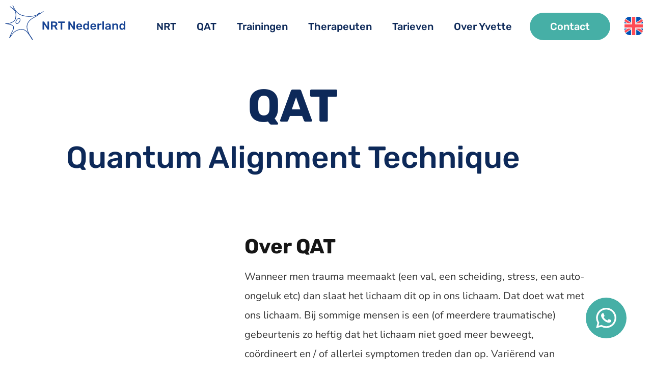

--- FILE ---
content_type: text/html; charset=UTF-8
request_url: https://nrtnederland.nl/qat/
body_size: 17184
content:
<!doctype html>
<html lang="nl-NL">
<head>
	<meta charset="UTF-8">
	<meta name="viewport" content="width=device-width, initial-scale=1">
	<link rel="profile" href="https://gmpg.org/xfn/11">
	<meta name='robots' content='index, follow, max-image-preview:large, max-snippet:-1, max-video-preview:-1' />

	<!-- This site is optimized with the Yoast SEO plugin v26.8 - https://yoast.com/product/yoast-seo-wordpress/ -->
	<title>QAT | NRT Nederland</title>
	<meta name="description" content="QAT, ofwel Quantum Alignment Technique, is een methode om de lading van trauma uit weefsels te verwijderen. Pijn verdwijnt, ontdek hoe." />
	<link rel="canonical" href="https://nrtnederland.nl/qat/" />
	<meta property="og:locale" content="nl_NL" />
	<meta property="og:type" content="article" />
	<meta property="og:title" content="QAT | NRT Nederland" />
	<meta property="og:description" content="QAT, ofwel Quantum Alignment Technique, is een methode om de lading van trauma uit weefsels te verwijderen. Pijn verdwijnt, ontdek hoe." />
	<meta property="og:url" content="https://nrtnederland.nl/qat/" />
	<meta property="og:site_name" content="NRT Nederland" />
	<meta property="article:publisher" content="https://www.facebook.com/nrtnederland" />
	<meta property="article:modified_time" content="2026-01-09T09:09:41+00:00" />
	<meta property="og:image" content="https://www.youtube.com/watch?v=3A__8E0bBfA" />
	<meta name="twitter:card" content="summary_large_image" />
	<meta name="twitter:label1" content="Geschatte leestijd" />
	<meta name="twitter:data1" content="6 minuten" />
	<script type="application/ld+json" class="yoast-schema-graph">{"@context":"https://schema.org","@graph":[{"@type":"WebPage","@id":"https://nrtnederland.nl/qat/","url":"https://nrtnederland.nl/qat/","name":"QAT | NRT Nederland","isPartOf":{"@id":"https://nrtnederland.nl/#website"},"primaryImageOfPage":{"@id":"https://nrtnederland.nl/qat/#primaryimage"},"image":{"@id":"https://nrtnederland.nl/qat/#primaryimage"},"thumbnailUrl":"https://www.youtube.com/watch?v=3A__8E0bBfA","datePublished":"2023-04-06T12:46:13+00:00","dateModified":"2026-01-09T09:09:41+00:00","description":"QAT, ofwel Quantum Alignment Technique, is een methode om de lading van trauma uit weefsels te verwijderen. Pijn verdwijnt, ontdek hoe.","breadcrumb":{"@id":"https://nrtnederland.nl/qat/#breadcrumb"},"inLanguage":"nl-NL","potentialAction":[{"@type":"ReadAction","target":["https://nrtnederland.nl/qat/"]}]},{"@type":"ImageObject","inLanguage":"nl-NL","@id":"https://nrtnederland.nl/qat/#primaryimage","url":"https://www.youtube.com/watch?v=3A__8E0bBfA","contentUrl":"https://www.youtube.com/watch?v=3A__8E0bBfA"},{"@type":"BreadcrumbList","@id":"https://nrtnederland.nl/qat/#breadcrumb","itemListElement":[{"@type":"ListItem","position":1,"name":"Home","item":"https://nrtnederland.nl/"},{"@type":"ListItem","position":2,"name":"QAT"}]},{"@type":"WebSite","@id":"https://nrtnederland.nl/#website","url":"https://nrtnederland.nl/","name":"NRT Nederland","description":"Effortless pain relief","publisher":{"@id":"https://nrtnederland.nl/#organization"},"alternateName":"NRT","potentialAction":[{"@type":"SearchAction","target":{"@type":"EntryPoint","urlTemplate":"https://nrtnederland.nl/?s={search_term_string}"},"query-input":{"@type":"PropertyValueSpecification","valueRequired":true,"valueName":"search_term_string"}}],"inLanguage":"nl-NL"},{"@type":"Organization","@id":"https://nrtnederland.nl/#organization","name":"NRT Nederland","alternateName":"NRT","url":"https://nrtnederland.nl/","logo":{"@type":"ImageObject","inLanguage":"nl-NL","@id":"https://nrtnederland.nl/#/schema/logo/image/","url":"https://nrtnederland.nl/wp-content/uploads/2023/04/logo-donkerblauw.jpeg","contentUrl":"https://nrtnederland.nl/wp-content/uploads/2023/04/logo-donkerblauw.jpeg","width":2175,"height":2175,"caption":"NRT Nederland"},"image":{"@id":"https://nrtnederland.nl/#/schema/logo/image/"},"sameAs":["https://www.facebook.com/nrtnederland","https://www.instagram.com/NeuralResetTherapy/"]}]}</script>
	<!-- / Yoast SEO plugin. -->


<link rel="alternate" type="application/rss+xml" title="NRT Nederland &raquo; feed" href="https://nrtnederland.nl/feed/" />
<link rel="alternate" type="application/rss+xml" title="NRT Nederland &raquo; reacties feed" href="https://nrtnederland.nl/comments/feed/" />
<link rel="alternate" title="oEmbed (JSON)" type="application/json+oembed" href="https://nrtnederland.nl/wp-json/oembed/1.0/embed?url=https%3A%2F%2Fnrtnederland.nl%2Fqat%2F" />
<link rel="alternate" title="oEmbed (XML)" type="text/xml+oembed" href="https://nrtnederland.nl/wp-json/oembed/1.0/embed?url=https%3A%2F%2Fnrtnederland.nl%2Fqat%2F&#038;format=xml" />
<style id='wp-img-auto-sizes-contain-inline-css'>
img:is([sizes=auto i],[sizes^="auto," i]){contain-intrinsic-size:3000px 1500px}
/*# sourceURL=wp-img-auto-sizes-contain-inline-css */
</style>
<style id='wp-emoji-styles-inline-css'>

	img.wp-smiley, img.emoji {
		display: inline !important;
		border: none !important;
		box-shadow: none !important;
		height: 1em !important;
		width: 1em !important;
		margin: 0 0.07em !important;
		vertical-align: -0.1em !important;
		background: none !important;
		padding: 0 !important;
	}
/*# sourceURL=wp-emoji-styles-inline-css */
</style>
<style id='global-styles-inline-css'>
:root{--wp--preset--aspect-ratio--square: 1;--wp--preset--aspect-ratio--4-3: 4/3;--wp--preset--aspect-ratio--3-4: 3/4;--wp--preset--aspect-ratio--3-2: 3/2;--wp--preset--aspect-ratio--2-3: 2/3;--wp--preset--aspect-ratio--16-9: 16/9;--wp--preset--aspect-ratio--9-16: 9/16;--wp--preset--color--black: #000000;--wp--preset--color--cyan-bluish-gray: #abb8c3;--wp--preset--color--white: #ffffff;--wp--preset--color--pale-pink: #f78da7;--wp--preset--color--vivid-red: #cf2e2e;--wp--preset--color--luminous-vivid-orange: #ff6900;--wp--preset--color--luminous-vivid-amber: #fcb900;--wp--preset--color--light-green-cyan: #7bdcb5;--wp--preset--color--vivid-green-cyan: #00d084;--wp--preset--color--pale-cyan-blue: #8ed1fc;--wp--preset--color--vivid-cyan-blue: #0693e3;--wp--preset--color--vivid-purple: #9b51e0;--wp--preset--gradient--vivid-cyan-blue-to-vivid-purple: linear-gradient(135deg,rgb(6,147,227) 0%,rgb(155,81,224) 100%);--wp--preset--gradient--light-green-cyan-to-vivid-green-cyan: linear-gradient(135deg,rgb(122,220,180) 0%,rgb(0,208,130) 100%);--wp--preset--gradient--luminous-vivid-amber-to-luminous-vivid-orange: linear-gradient(135deg,rgb(252,185,0) 0%,rgb(255,105,0) 100%);--wp--preset--gradient--luminous-vivid-orange-to-vivid-red: linear-gradient(135deg,rgb(255,105,0) 0%,rgb(207,46,46) 100%);--wp--preset--gradient--very-light-gray-to-cyan-bluish-gray: linear-gradient(135deg,rgb(238,238,238) 0%,rgb(169,184,195) 100%);--wp--preset--gradient--cool-to-warm-spectrum: linear-gradient(135deg,rgb(74,234,220) 0%,rgb(151,120,209) 20%,rgb(207,42,186) 40%,rgb(238,44,130) 60%,rgb(251,105,98) 80%,rgb(254,248,76) 100%);--wp--preset--gradient--blush-light-purple: linear-gradient(135deg,rgb(255,206,236) 0%,rgb(152,150,240) 100%);--wp--preset--gradient--blush-bordeaux: linear-gradient(135deg,rgb(254,205,165) 0%,rgb(254,45,45) 50%,rgb(107,0,62) 100%);--wp--preset--gradient--luminous-dusk: linear-gradient(135deg,rgb(255,203,112) 0%,rgb(199,81,192) 50%,rgb(65,88,208) 100%);--wp--preset--gradient--pale-ocean: linear-gradient(135deg,rgb(255,245,203) 0%,rgb(182,227,212) 50%,rgb(51,167,181) 100%);--wp--preset--gradient--electric-grass: linear-gradient(135deg,rgb(202,248,128) 0%,rgb(113,206,126) 100%);--wp--preset--gradient--midnight: linear-gradient(135deg,rgb(2,3,129) 0%,rgb(40,116,252) 100%);--wp--preset--font-size--small: 13px;--wp--preset--font-size--medium: 20px;--wp--preset--font-size--large: 36px;--wp--preset--font-size--x-large: 42px;--wp--preset--spacing--20: 0.44rem;--wp--preset--spacing--30: 0.67rem;--wp--preset--spacing--40: 1rem;--wp--preset--spacing--50: 1.5rem;--wp--preset--spacing--60: 2.25rem;--wp--preset--spacing--70: 3.38rem;--wp--preset--spacing--80: 5.06rem;--wp--preset--shadow--natural: 6px 6px 9px rgba(0, 0, 0, 0.2);--wp--preset--shadow--deep: 12px 12px 50px rgba(0, 0, 0, 0.4);--wp--preset--shadow--sharp: 6px 6px 0px rgba(0, 0, 0, 0.2);--wp--preset--shadow--outlined: 6px 6px 0px -3px rgb(255, 255, 255), 6px 6px rgb(0, 0, 0);--wp--preset--shadow--crisp: 6px 6px 0px rgb(0, 0, 0);}:root { --wp--style--global--content-size: 800px;--wp--style--global--wide-size: 1200px; }:where(body) { margin: 0; }.wp-site-blocks > .alignleft { float: left; margin-right: 2em; }.wp-site-blocks > .alignright { float: right; margin-left: 2em; }.wp-site-blocks > .aligncenter { justify-content: center; margin-left: auto; margin-right: auto; }:where(.wp-site-blocks) > * { margin-block-start: 24px; margin-block-end: 0; }:where(.wp-site-blocks) > :first-child { margin-block-start: 0; }:where(.wp-site-blocks) > :last-child { margin-block-end: 0; }:root { --wp--style--block-gap: 24px; }:root :where(.is-layout-flow) > :first-child{margin-block-start: 0;}:root :where(.is-layout-flow) > :last-child{margin-block-end: 0;}:root :where(.is-layout-flow) > *{margin-block-start: 24px;margin-block-end: 0;}:root :where(.is-layout-constrained) > :first-child{margin-block-start: 0;}:root :where(.is-layout-constrained) > :last-child{margin-block-end: 0;}:root :where(.is-layout-constrained) > *{margin-block-start: 24px;margin-block-end: 0;}:root :where(.is-layout-flex){gap: 24px;}:root :where(.is-layout-grid){gap: 24px;}.is-layout-flow > .alignleft{float: left;margin-inline-start: 0;margin-inline-end: 2em;}.is-layout-flow > .alignright{float: right;margin-inline-start: 2em;margin-inline-end: 0;}.is-layout-flow > .aligncenter{margin-left: auto !important;margin-right: auto !important;}.is-layout-constrained > .alignleft{float: left;margin-inline-start: 0;margin-inline-end: 2em;}.is-layout-constrained > .alignright{float: right;margin-inline-start: 2em;margin-inline-end: 0;}.is-layout-constrained > .aligncenter{margin-left: auto !important;margin-right: auto !important;}.is-layout-constrained > :where(:not(.alignleft):not(.alignright):not(.alignfull)){max-width: var(--wp--style--global--content-size);margin-left: auto !important;margin-right: auto !important;}.is-layout-constrained > .alignwide{max-width: var(--wp--style--global--wide-size);}body .is-layout-flex{display: flex;}.is-layout-flex{flex-wrap: wrap;align-items: center;}.is-layout-flex > :is(*, div){margin: 0;}body .is-layout-grid{display: grid;}.is-layout-grid > :is(*, div){margin: 0;}body{padding-top: 0px;padding-right: 0px;padding-bottom: 0px;padding-left: 0px;}a:where(:not(.wp-element-button)){text-decoration: underline;}:root :where(.wp-element-button, .wp-block-button__link){background-color: #32373c;border-width: 0;color: #fff;font-family: inherit;font-size: inherit;font-style: inherit;font-weight: inherit;letter-spacing: inherit;line-height: inherit;padding-top: calc(0.667em + 2px);padding-right: calc(1.333em + 2px);padding-bottom: calc(0.667em + 2px);padding-left: calc(1.333em + 2px);text-decoration: none;text-transform: inherit;}.has-black-color{color: var(--wp--preset--color--black) !important;}.has-cyan-bluish-gray-color{color: var(--wp--preset--color--cyan-bluish-gray) !important;}.has-white-color{color: var(--wp--preset--color--white) !important;}.has-pale-pink-color{color: var(--wp--preset--color--pale-pink) !important;}.has-vivid-red-color{color: var(--wp--preset--color--vivid-red) !important;}.has-luminous-vivid-orange-color{color: var(--wp--preset--color--luminous-vivid-orange) !important;}.has-luminous-vivid-amber-color{color: var(--wp--preset--color--luminous-vivid-amber) !important;}.has-light-green-cyan-color{color: var(--wp--preset--color--light-green-cyan) !important;}.has-vivid-green-cyan-color{color: var(--wp--preset--color--vivid-green-cyan) !important;}.has-pale-cyan-blue-color{color: var(--wp--preset--color--pale-cyan-blue) !important;}.has-vivid-cyan-blue-color{color: var(--wp--preset--color--vivid-cyan-blue) !important;}.has-vivid-purple-color{color: var(--wp--preset--color--vivid-purple) !important;}.has-black-background-color{background-color: var(--wp--preset--color--black) !important;}.has-cyan-bluish-gray-background-color{background-color: var(--wp--preset--color--cyan-bluish-gray) !important;}.has-white-background-color{background-color: var(--wp--preset--color--white) !important;}.has-pale-pink-background-color{background-color: var(--wp--preset--color--pale-pink) !important;}.has-vivid-red-background-color{background-color: var(--wp--preset--color--vivid-red) !important;}.has-luminous-vivid-orange-background-color{background-color: var(--wp--preset--color--luminous-vivid-orange) !important;}.has-luminous-vivid-amber-background-color{background-color: var(--wp--preset--color--luminous-vivid-amber) !important;}.has-light-green-cyan-background-color{background-color: var(--wp--preset--color--light-green-cyan) !important;}.has-vivid-green-cyan-background-color{background-color: var(--wp--preset--color--vivid-green-cyan) !important;}.has-pale-cyan-blue-background-color{background-color: var(--wp--preset--color--pale-cyan-blue) !important;}.has-vivid-cyan-blue-background-color{background-color: var(--wp--preset--color--vivid-cyan-blue) !important;}.has-vivid-purple-background-color{background-color: var(--wp--preset--color--vivid-purple) !important;}.has-black-border-color{border-color: var(--wp--preset--color--black) !important;}.has-cyan-bluish-gray-border-color{border-color: var(--wp--preset--color--cyan-bluish-gray) !important;}.has-white-border-color{border-color: var(--wp--preset--color--white) !important;}.has-pale-pink-border-color{border-color: var(--wp--preset--color--pale-pink) !important;}.has-vivid-red-border-color{border-color: var(--wp--preset--color--vivid-red) !important;}.has-luminous-vivid-orange-border-color{border-color: var(--wp--preset--color--luminous-vivid-orange) !important;}.has-luminous-vivid-amber-border-color{border-color: var(--wp--preset--color--luminous-vivid-amber) !important;}.has-light-green-cyan-border-color{border-color: var(--wp--preset--color--light-green-cyan) !important;}.has-vivid-green-cyan-border-color{border-color: var(--wp--preset--color--vivid-green-cyan) !important;}.has-pale-cyan-blue-border-color{border-color: var(--wp--preset--color--pale-cyan-blue) !important;}.has-vivid-cyan-blue-border-color{border-color: var(--wp--preset--color--vivid-cyan-blue) !important;}.has-vivid-purple-border-color{border-color: var(--wp--preset--color--vivid-purple) !important;}.has-vivid-cyan-blue-to-vivid-purple-gradient-background{background: var(--wp--preset--gradient--vivid-cyan-blue-to-vivid-purple) !important;}.has-light-green-cyan-to-vivid-green-cyan-gradient-background{background: var(--wp--preset--gradient--light-green-cyan-to-vivid-green-cyan) !important;}.has-luminous-vivid-amber-to-luminous-vivid-orange-gradient-background{background: var(--wp--preset--gradient--luminous-vivid-amber-to-luminous-vivid-orange) !important;}.has-luminous-vivid-orange-to-vivid-red-gradient-background{background: var(--wp--preset--gradient--luminous-vivid-orange-to-vivid-red) !important;}.has-very-light-gray-to-cyan-bluish-gray-gradient-background{background: var(--wp--preset--gradient--very-light-gray-to-cyan-bluish-gray) !important;}.has-cool-to-warm-spectrum-gradient-background{background: var(--wp--preset--gradient--cool-to-warm-spectrum) !important;}.has-blush-light-purple-gradient-background{background: var(--wp--preset--gradient--blush-light-purple) !important;}.has-blush-bordeaux-gradient-background{background: var(--wp--preset--gradient--blush-bordeaux) !important;}.has-luminous-dusk-gradient-background{background: var(--wp--preset--gradient--luminous-dusk) !important;}.has-pale-ocean-gradient-background{background: var(--wp--preset--gradient--pale-ocean) !important;}.has-electric-grass-gradient-background{background: var(--wp--preset--gradient--electric-grass) !important;}.has-midnight-gradient-background{background: var(--wp--preset--gradient--midnight) !important;}.has-small-font-size{font-size: var(--wp--preset--font-size--small) !important;}.has-medium-font-size{font-size: var(--wp--preset--font-size--medium) !important;}.has-large-font-size{font-size: var(--wp--preset--font-size--large) !important;}.has-x-large-font-size{font-size: var(--wp--preset--font-size--x-large) !important;}
:root :where(.wp-block-pullquote){font-size: 1.5em;line-height: 1.6;}
/*# sourceURL=global-styles-inline-css */
</style>
<link rel='stylesheet' id='wpml-legacy-horizontal-list-0-css' href='https://nrtnederland.nl/wp-content/plugins/sitepress-multilingual-cms/templates/language-switchers/legacy-list-horizontal/style.min.css?ver=1' media='all' />
<link rel='stylesheet' id='custom-css' href='https://nrtnederland.nl/wp-content/themes/hello-theme-child-master/styles/css/style.css?ver=6.9' media='all' />
<link rel='stylesheet' id='hello-elementor-css' href='https://nrtnederland.nl/wp-content/themes/hello-elementor/assets/css/reset.css?ver=3.4.6' media='all' />
<link rel='stylesheet' id='hello-elementor-theme-style-css' href='https://nrtnederland.nl/wp-content/themes/hello-elementor/assets/css/theme.css?ver=3.4.6' media='all' />
<link rel='stylesheet' id='hello-elementor-header-footer-css' href='https://nrtnederland.nl/wp-content/themes/hello-elementor/assets/css/header-footer.css?ver=3.4.6' media='all' />
<link rel='stylesheet' id='elementor-frontend-css' href='https://nrtnederland.nl/wp-content/plugins/elementor/assets/css/frontend.min.css?ver=3.34.3' media='all' />
<link rel='stylesheet' id='elementor-post-5-css' href='https://nrtnederland.nl/wp-content/uploads/elementor/css/post-5.css?ver=1769700879' media='all' />
<link rel='stylesheet' id='widget-image-css' href='https://nrtnederland.nl/wp-content/plugins/elementor/assets/css/widget-image.min.css?ver=3.34.3' media='all' />
<link rel='stylesheet' id='widget-nav-menu-css' href='https://nrtnederland.nl/wp-content/plugins/elementor-pro/assets/css/widget-nav-menu.min.css?ver=3.34.3' media='all' />
<link rel='stylesheet' id='e-sticky-css' href='https://nrtnederland.nl/wp-content/plugins/elementor-pro/assets/css/modules/sticky.min.css?ver=3.34.3' media='all' />
<link rel='stylesheet' id='widget-form-css' href='https://nrtnederland.nl/wp-content/plugins/elementor-pro/assets/css/widget-form.min.css?ver=3.34.3' media='all' />
<link rel='stylesheet' id='widget-icon-list-css' href='https://nrtnederland.nl/wp-content/plugins/elementor/assets/css/widget-icon-list.min.css?ver=3.34.3' media='all' />
<link rel='stylesheet' id='elementor-icons-css' href='https://nrtnederland.nl/wp-content/plugins/elementor/assets/lib/eicons/css/elementor-icons.min.css?ver=5.46.0' media='all' />
<link rel='stylesheet' id='widget-heading-css' href='https://nrtnederland.nl/wp-content/plugins/elementor/assets/css/widget-heading.min.css?ver=3.34.3' media='all' />
<link rel='stylesheet' id='widget-video-css' href='https://nrtnederland.nl/wp-content/plugins/elementor/assets/css/widget-video.min.css?ver=3.34.3' media='all' />
<link rel='stylesheet' id='widget-divider-css' href='https://nrtnederland.nl/wp-content/plugins/elementor/assets/css/widget-divider.min.css?ver=3.34.3' media='all' />
<link rel='stylesheet' id='elementor-post-203-css' href='https://nrtnederland.nl/wp-content/uploads/elementor/css/post-203.css?ver=1769706626' media='all' />
<link rel='stylesheet' id='elementor-post-43-css' href='https://nrtnederland.nl/wp-content/uploads/elementor/css/post-43.css?ver=1769700879' media='all' />
<link rel='stylesheet' id='elementor-post-59-css' href='https://nrtnederland.nl/wp-content/uploads/elementor/css/post-59.css?ver=1769700879' media='all' />
<link rel='stylesheet' id='hello-elementor-child-style-css' href='https://nrtnederland.nl/wp-content/themes/hello-theme-child-master/style.css?ver=1.0.0' media='all' />
<link rel='stylesheet' id='ecs-styles-css' href='https://nrtnederland.nl/wp-content/plugins/ele-custom-skin/assets/css/ecs-style.css?ver=3.1.9' media='all' />
<link rel='stylesheet' id='elementor-post-454-css' href='https://nrtnederland.nl/wp-content/uploads/elementor/css/post-454.css?ver=1697111722' media='all' />
<link rel='stylesheet' id='elementor-gf-local-roboto-css' href='https://nrtnederland.nl/wp-content/uploads/elementor/google-fonts/css/roboto.css?ver=1742288802' media='all' />
<link rel='stylesheet' id='elementor-gf-local-robotoslab-css' href='https://nrtnederland.nl/wp-content/uploads/elementor/google-fonts/css/robotoslab.css?ver=1742288803' media='all' />
<script id="wpml-cookie-js-extra">
var wpml_cookies = {"wp-wpml_current_language":{"value":"nl","expires":1,"path":"/"}};
var wpml_cookies = {"wp-wpml_current_language":{"value":"nl","expires":1,"path":"/"}};
//# sourceURL=wpml-cookie-js-extra
</script>
<script src="https://nrtnederland.nl/wp-content/plugins/sitepress-multilingual-cms/res/js/cookies/language-cookie.js?ver=486900" id="wpml-cookie-js" defer data-wp-strategy="defer"></script>
<script src="https://nrtnederland.nl/wp-includes/js/jquery/jquery.min.js?ver=3.7.1" id="jquery-core-js"></script>
<script src="https://nrtnederland.nl/wp-includes/js/jquery/jquery-migrate.min.js?ver=3.4.1" id="jquery-migrate-js"></script>
<script id="ecs_ajax_load-js-extra">
var ecs_ajax_params = {"ajaxurl":"https://nrtnederland.nl/wp-admin/admin-ajax.php","posts":"{\"page\":0,\"pagename\":\"qat\",\"error\":\"\",\"m\":\"\",\"p\":0,\"post_parent\":\"\",\"subpost\":\"\",\"subpost_id\":\"\",\"attachment\":\"\",\"attachment_id\":0,\"name\":\"qat\",\"page_id\":0,\"second\":\"\",\"minute\":\"\",\"hour\":\"\",\"day\":0,\"monthnum\":0,\"year\":0,\"w\":0,\"category_name\":\"\",\"tag\":\"\",\"cat\":\"\",\"tag_id\":\"\",\"author\":\"\",\"author_name\":\"\",\"feed\":\"\",\"tb\":\"\",\"paged\":0,\"meta_key\":\"\",\"meta_value\":\"\",\"preview\":\"\",\"s\":\"\",\"sentence\":\"\",\"title\":\"\",\"fields\":\"all\",\"menu_order\":\"\",\"embed\":\"\",\"category__in\":[],\"category__not_in\":[],\"category__and\":[],\"post__in\":[],\"post__not_in\":[],\"post_name__in\":[],\"tag__in\":[],\"tag__not_in\":[],\"tag__and\":[],\"tag_slug__in\":[],\"tag_slug__and\":[],\"post_parent__in\":[],\"post_parent__not_in\":[],\"author__in\":[],\"author__not_in\":[],\"search_columns\":[],\"ignore_sticky_posts\":false,\"suppress_filters\":false,\"cache_results\":true,\"update_post_term_cache\":true,\"update_menu_item_cache\":false,\"lazy_load_term_meta\":true,\"update_post_meta_cache\":true,\"post_type\":\"\",\"posts_per_page\":10,\"nopaging\":false,\"comments_per_page\":\"50\",\"no_found_rows\":false,\"order\":\"DESC\"}"};
//# sourceURL=ecs_ajax_load-js-extra
</script>
<script src="https://nrtnederland.nl/wp-content/plugins/ele-custom-skin/assets/js/ecs_ajax_pagination.js?ver=3.1.9" id="ecs_ajax_load-js"></script>
<script src="https://nrtnederland.nl/wp-content/plugins/ele-custom-skin/assets/js/ecs.js?ver=3.1.9" id="ecs-script-js"></script>
<link rel="https://api.w.org/" href="https://nrtnederland.nl/wp-json/" /><link rel="alternate" title="JSON" type="application/json" href="https://nrtnederland.nl/wp-json/wp/v2/pages/203" /><link rel="EditURI" type="application/rsd+xml" title="RSD" href="https://nrtnederland.nl/xmlrpc.php?rsd" />
<meta name="generator" content="WordPress 6.9" />
<link rel='shortlink' href='https://nrtnederland.nl/?p=203' />
<meta name="generator" content="WPML ver:4.8.6 stt:37,1;" />
<meta name="generator" content="Elementor 3.34.3; features: additional_custom_breakpoints; settings: css_print_method-external, google_font-enabled, font_display-swap">
			<style>
				.e-con.e-parent:nth-of-type(n+4):not(.e-lazyloaded):not(.e-no-lazyload),
				.e-con.e-parent:nth-of-type(n+4):not(.e-lazyloaded):not(.e-no-lazyload) * {
					background-image: none !important;
				}
				@media screen and (max-height: 1024px) {
					.e-con.e-parent:nth-of-type(n+3):not(.e-lazyloaded):not(.e-no-lazyload),
					.e-con.e-parent:nth-of-type(n+3):not(.e-lazyloaded):not(.e-no-lazyload) * {
						background-image: none !important;
					}
				}
				@media screen and (max-height: 640px) {
					.e-con.e-parent:nth-of-type(n+2):not(.e-lazyloaded):not(.e-no-lazyload),
					.e-con.e-parent:nth-of-type(n+2):not(.e-lazyloaded):not(.e-no-lazyload) * {
						background-image: none !important;
					}
				}
			</style>
			<link rel="icon" href="https://nrtnederland.nl/wp-content/uploads/2023/04/NRT-favicon.svg" sizes="32x32" />
<link rel="icon" href="https://nrtnederland.nl/wp-content/uploads/2023/04/NRT-favicon.svg" sizes="192x192" />
<link rel="apple-touch-icon" href="https://nrtnederland.nl/wp-content/uploads/2023/04/NRT-favicon.svg" />
<meta name="msapplication-TileImage" content="https://nrtnederland.nl/wp-content/uploads/2023/04/NRT-favicon.svg" />
</head>
<body class="wp-singular page-template-default page page-id-203 wp-custom-logo wp-embed-responsive wp-theme-hello-elementor wp-child-theme-hello-theme-child-master hello-elementor-default elementor-default elementor-kit-5 elementor-page elementor-page-203">


<a class="skip-link screen-reader-text" href="#content">Ga naar de inhoud</a>

		<header data-elementor-type="header" data-elementor-id="43" class="elementor elementor-43 elementor-location-header" data-elementor-post-type="elementor_library">
					<section class="elementor-section elementor-top-section elementor-element elementor-element-d357d10 section-header m-grid elementor-section-boxed elementor-section-height-default elementor-section-height-default" data-id="d357d10" data-element_type="section" data-settings="{&quot;sticky&quot;:&quot;top&quot;,&quot;sticky_on&quot;:[&quot;desktop&quot;,&quot;tablet&quot;,&quot;mobile&quot;],&quot;sticky_offset&quot;:0,&quot;sticky_effects_offset&quot;:0,&quot;sticky_anchor_link_offset&quot;:0}">
						<div class="elementor-container elementor-column-gap-default">
					<div class="elementor-column elementor-col-50 elementor-top-column elementor-element elementor-element-0f34e19 col-logo" data-id="0f34e19" data-element_type="column">
			<div class="elementor-widget-wrap elementor-element-populated">
						<div class="elementor-element elementor-element-2602bf1 elementor-widget elementor-widget-theme-site-logo elementor-widget-image" data-id="2602bf1" data-element_type="widget" data-widget_type="theme-site-logo.default">
				<div class="elementor-widget-container">
											<a href="https://nrtnederland.nl">
			<img fetchpriority="high" width="2176" height="639" src="https://nrtnederland.nl/wp-content/uploads/2023/04/NRT_logo_second.svg" class="attachment-full size-full wp-image-26" alt="" />				</a>
											</div>
				</div>
					</div>
		</div>
				<div class="elementor-column elementor-col-50 elementor-top-column elementor-element elementor-element-09fbada col-nav" data-id="09fbada" data-element_type="column">
			<div class="elementor-widget-wrap elementor-element-populated">
						<div class="elementor-element elementor-element-ac37b3a elementor-nav-menu__align-end header-menu elementor-hidden-tablet elementor-hidden-mobile elementor-widget__width-auto elementor-nav-menu--dropdown-tablet elementor-nav-menu__text-align-aside elementor-nav-menu--toggle elementor-nav-menu--burger elementor-widget elementor-widget-nav-menu" data-id="ac37b3a" data-element_type="widget" data-settings="{&quot;submenu_icon&quot;:{&quot;value&quot;:&quot;&lt;i class=\&quot;\&quot; aria-hidden=\&quot;true\&quot;&gt;&lt;\/i&gt;&quot;,&quot;library&quot;:&quot;&quot;},&quot;layout&quot;:&quot;horizontal&quot;,&quot;toggle&quot;:&quot;burger&quot;}" data-widget_type="nav-menu.default">
				<div class="elementor-widget-container">
								<nav aria-label="Menu" class="elementor-nav-menu--main elementor-nav-menu__container elementor-nav-menu--layout-horizontal e--pointer-none">
				<ul id="menu-1-ac37b3a" class="elementor-nav-menu"><li class="menu-item menu-item-type-custom menu-item-object-custom menu-item-47"><a href="/neural-reset-therapie/" class="elementor-item">NRT</a></li>
<li class="menu-item menu-item-type-post_type menu-item-object-page current-menu-item page_item page-item-203 current_page_item menu-item-2564"><a href="https://nrtnederland.nl/qat/" aria-current="page" class="elementor-item elementor-item-active">QAT</a></li>
<li class="menu-item menu-item-type-custom menu-item-object-custom menu-item-49"><a href="/nrt-trainingen/" class="elementor-item">Trainingen</a></li>
<li class="menu-item menu-item-type-custom menu-item-object-custom menu-item-50"><a href="/therapeuten/" class="elementor-item">Therapeuten</a></li>
<li class="menu-item menu-item-type-custom menu-item-object-custom menu-item-51"><a href="/tarieven/" class="elementor-item">Tarieven</a></li>
<li class="menu-item menu-item-type-custom menu-item-object-custom menu-item-52"><a href="/over-yvette/" class="elementor-item">Over Yvette</a></li>
<li class="menu-item-contact menu-item menu-item-type-custom menu-item-object-custom menu-item-53"><a href="/contact/" class="elementor-item">Contact</a></li>
</ul>			</nav>
					<div class="elementor-menu-toggle" role="button" tabindex="0" aria-label="Menu toggle" aria-expanded="false">
			<i aria-hidden="true" role="presentation" class="elementor-menu-toggle__icon--open eicon-menu-bar"></i><i aria-hidden="true" role="presentation" class="elementor-menu-toggle__icon--close eicon-close"></i>		</div>
					<nav class="elementor-nav-menu--dropdown elementor-nav-menu__container" aria-hidden="true">
				<ul id="menu-2-ac37b3a" class="elementor-nav-menu"><li class="menu-item menu-item-type-custom menu-item-object-custom menu-item-47"><a href="/neural-reset-therapie/" class="elementor-item" tabindex="-1">NRT</a></li>
<li class="menu-item menu-item-type-post_type menu-item-object-page current-menu-item page_item page-item-203 current_page_item menu-item-2564"><a href="https://nrtnederland.nl/qat/" aria-current="page" class="elementor-item elementor-item-active" tabindex="-1">QAT</a></li>
<li class="menu-item menu-item-type-custom menu-item-object-custom menu-item-49"><a href="/nrt-trainingen/" class="elementor-item" tabindex="-1">Trainingen</a></li>
<li class="menu-item menu-item-type-custom menu-item-object-custom menu-item-50"><a href="/therapeuten/" class="elementor-item" tabindex="-1">Therapeuten</a></li>
<li class="menu-item menu-item-type-custom menu-item-object-custom menu-item-51"><a href="/tarieven/" class="elementor-item" tabindex="-1">Tarieven</a></li>
<li class="menu-item menu-item-type-custom menu-item-object-custom menu-item-52"><a href="/over-yvette/" class="elementor-item" tabindex="-1">Over Yvette</a></li>
<li class="menu-item-contact menu-item menu-item-type-custom menu-item-object-custom menu-item-53"><a href="/contact/" class="elementor-item" tabindex="-1">Contact</a></li>
</ul>			</nav>
						</div>
				</div>
				<div class="elementor-element elementor-element-4399274 elementor-widget__width-auto elementor-hidden-tablet elementor-hidden-mobile elementor-widget elementor-widget-shortcode" data-id="4399274" data-element_type="widget" data-widget_type="shortcode.default">
				<div class="elementor-widget-container">
							<div class="elementor-shortcode">
<div class="wpml-ls-statics-shortcode_actions wpml-ls wpml-ls-legacy-list-horizontal">
	<ul role="menu"><li class="wpml-ls-slot-shortcode_actions wpml-ls-item wpml-ls-item-nl wpml-ls-current-language wpml-ls-first-item wpml-ls-item-legacy-list-horizontal" role="none">
				<a href="https://nrtnederland.nl/qat/" class="wpml-ls-link" role="menuitem" >
                                                        <img
            class="wpml-ls-flag"
            src="https://nrtnederland.nl/wp-content/plugins/sitepress-multilingual-cms/res/flags/nl.svg"
            alt="Nederlands"
            width=36
            height=36
    /></a>
			</li><li class="wpml-ls-slot-shortcode_actions wpml-ls-item wpml-ls-item-en wpml-ls-last-item wpml-ls-item-legacy-list-horizontal" role="none">
				<a href="https://nrtnederland.nl/en/qat/" class="wpml-ls-link" role="menuitem"  aria-label="Overschakelen naar Engels" title="Overschakelen naar Engels" >
                                                        <img
            class="wpml-ls-flag"
            src="https://nrtnederland.nl/wp-content/plugins/sitepress-multilingual-cms/res/flags/en.svg"
            alt="Engels"
            width=36
            height=36
    /></a>
			</li></ul>
</div>
</div>
						</div>
				</div>
				<div class="elementor-element elementor-element-0f449b8 elementor-hidden-desktop elementor-view-default elementor-widget elementor-widget-icon" data-id="0f449b8" data-element_type="widget" data-widget_type="icon.default">
				<div class="elementor-widget-container">
							<div class="elementor-icon-wrapper">
			<a class="elementor-icon" href="#elementor-action%3Aaction%3Dpopup%3Aopen%26settings%3DeyJpZCI6MzE1LCJ0b2dnbGUiOmZhbHNlfQ%3D%3D">
			<svg xmlns="http://www.w3.org/2000/svg" width="37" height="24" viewBox="0 0 37 24"><g id="Group_335" data-name="Group 335" transform="translate(-319 -21)"><path id="Path_238" data-name="Path 238" d="M24,0H-5.634" transform="translate(330 23)" fill="none" stroke="#164393" stroke-linecap="round" stroke-width="4"></path><line id="Line_21" data-name="Line 21" x1="33" transform="translate(321 33)" fill="none" stroke="#164393" stroke-linecap="round" stroke-width="4"></line><path id="Path_237" data-name="Path 237" d="M25,0H1.424" transform="translate(329 43)" fill="none" stroke="#164393" stroke-linecap="round" stroke-width="4"></path></g></svg>			</a>
		</div>
						</div>
				</div>
					</div>
		</div>
					</div>
		</section>
				</header>
		
<main id="content" class="site-main post-203 page type-page status-publish hentry">

	
	<div class="page-content">
				<div data-elementor-type="wp-page" data-elementor-id="203" class="elementor elementor-203" data-elementor-post-type="page">
						<section class="elementor-section elementor-top-section elementor-element elementor-element-7ed2a1d section-heading s-grid elementor-section-boxed elementor-section-height-default elementor-section-height-default" data-id="7ed2a1d" data-element_type="section">
						<div class="elementor-container elementor-column-gap-default">
					<div class="elementor-column elementor-col-100 elementor-top-column elementor-element elementor-element-fb714a7" data-id="fb714a7" data-element_type="column">
			<div class="elementor-widget-wrap elementor-element-populated">
						<div class="elementor-element elementor-element-676eec2 elementor-widget elementor-widget-heading" data-id="676eec2" data-element_type="widget" data-widget_type="heading.default">
				<div class="elementor-widget-container">
					<h1 class="elementor-heading-title elementor-size-default">QAT</h1>				</div>
				</div>
				<div class="elementor-element elementor-element-1eb4dd0 sub-title elementor-widget elementor-widget-heading" data-id="1eb4dd0" data-element_type="widget" data-widget_type="heading.default">
				<div class="elementor-widget-container">
					<p class="elementor-heading-title elementor-size-default">Quantum Alignment Technique</p>				</div>
				</div>
					</div>
		</div>
					</div>
		</section>
				<section class="elementor-section elementor-top-section elementor-element elementor-element-67eb76d section-image-content first mobile-no-image s-grid elementor-section-boxed elementor-section-height-default elementor-section-height-default" data-id="67eb76d" data-element_type="section">
						<div class="elementor-container elementor-column-gap-default">
					<div class="elementor-column elementor-col-50 elementor-top-column elementor-element elementor-element-814289e col-image" data-id="814289e" data-element_type="column">
			<div class="elementor-widget-wrap elementor-element-populated">
						<div class="elementor-element elementor-element-6ee47da elementor-widget elementor-widget-video" data-id="6ee47da" data-element_type="widget" data-settings="{&quot;youtube_url&quot;:&quot;https:\/\/www.youtube.com\/watch?v=WmUbr5tbgcM&amp;t=3s&quot;,&quot;video_type&quot;:&quot;youtube&quot;,&quot;controls&quot;:&quot;yes&quot;}" data-widget_type="video.default">
				<div class="elementor-widget-container">
							<div class="elementor-wrapper elementor-open-inline">
			<div class="elementor-video"></div>		</div>
						</div>
				</div>
					</div>
		</div>
				<div class="elementor-column elementor-col-50 elementor-top-column elementor-element elementor-element-dd36068 col-content" data-id="dd36068" data-element_type="column">
			<div class="elementor-widget-wrap elementor-element-populated">
						<div class="elementor-element elementor-element-ccc2fe1 elementor-widget elementor-widget-heading" data-id="ccc2fe1" data-element_type="widget" data-widget_type="heading.default">
				<div class="elementor-widget-container">
					<h2 class="elementor-heading-title elementor-size-default">Over QAT</h2>				</div>
				</div>
				<div class="elementor-element elementor-element-6da822f elementor-widget elementor-widget-text-editor" data-id="6da822f" data-element_type="widget" data-widget_type="text-editor.default">
				<div class="elementor-widget-container">
									<p>Wanneer men trauma meemaakt (een val, een scheiding, stress, een auto-ongeluk etc) dan slaat het lichaam dit op in ons lichaam. Dat doet wat met ons lichaam. Bij sommige mensen is een (of meerdere traumatische) gebeurtenis zo heftig dat het lichaam niet goed meer beweegt, coördineert en / of allerlei symptomen treden dan op. Variërend van vermoeidheid tot een complete burnout.</p><p>QAT is een methode om de lading van die trauma uit weefsels te verwijderen. Weefsels zoals spieren en ook organen. Soms merk je dat je linkerdeel van je lichaam niet goed coördinerend werkt met het rechterdeel. QAT verbindt op een bepaalde manier ook de weefsels met de sensomotorische cortex. Die <b>zorgt voor de planning, controle en het vrijwillig aansturen van bewegingen</b>. Hoe dit exact werkt met deze therapie is niet eenvoudig uit te leggen maar de aluminium QAT plaatjes die we hierbij gebruiken reageren op een bepaald energieveld die om iedereen heen zit. </p><p>QAT optimaliseert het neurologisch signaal naar verschillende weefsels. De motorische zenuwen geven informatie vanuit je hersenen door aan je spieren of organen. De sensorische zenuwen geven dan de juiste informatie door vanuit je lichaam aan je hersenen. Het is wetenschap van hoog niveau. Er zijn zeer bijzondere veranderingen waarneembaar wanneer deze methode op de juiste manier wordt gebruikt.</p><p>Dit proces is ontwikkeld door een Canadese arts die samenwerkt met 2 Russische natuurkundigen. Lawrence Woods heeft dit verder ontwikkelt en recent een nieuwe QAT set uitgebracht, die 60% sterker is.  NRT Nederland gebruikt deze nieuwe set. </p>								</div>
				</div>
					</div>
		</div>
					</div>
		</section>
				<section class="elementor-section elementor-top-section elementor-element elementor-element-a1382ec section-image-content first mobile-no-image s-grid elementor-section-boxed elementor-section-height-default elementor-section-height-default" data-id="a1382ec" data-element_type="section">
						<div class="elementor-container elementor-column-gap-default">
					<div class="elementor-column elementor-col-100 elementor-top-column elementor-element elementor-element-a64e5da col-content" data-id="a64e5da" data-element_type="column">
			<div class="elementor-widget-wrap elementor-element-populated">
						<div class="elementor-element elementor-element-6331334 elementor-widget__width-initial elementor-widget elementor-widget-text-editor" data-id="6331334" data-element_type="widget" data-widget_type="text-editor.default">
				<div class="elementor-widget-container">
									<p>Ruim 8 jaar behandel ik mijn cliënten nu met NRT (Neural Reset Therapy). Daar is meer over te lezen op deze site onder NRT. Wanneer ik NRT toepas, ben ik bewust bezig met de sensomotorische cortex. Ik voel (letterlijk) dat er een probleem is met de mate van spierspanning in het weefsel. NRT herstelt wonderbaarlijk snel en effectief de juiste hoeveelheid spanning in de pijnlijke spieren/pezen/littekens/botvlies. Na elke spierreset streef ik naar 80% minder pijn. Afhankelijk hoe chronisch de pijn is en uiteraard de medische omstandigheden van een cliënt. </p>								</div>
				</div>
					</div>
		</div>
					</div>
		</section>
				<section class="elementor-section elementor-top-section elementor-element elementor-element-ea19381 section-image-content first background-image s-grid elementor-section-boxed elementor-section-height-default elementor-section-height-default" data-id="ea19381" data-element_type="section">
						<div class="elementor-container elementor-column-gap-default">
					<div class="elementor-column elementor-col-50 elementor-top-column elementor-element elementor-element-9575e93 col-image" data-id="9575e93" data-element_type="column">
			<div class="elementor-widget-wrap elementor-element-populated">
						<div class="elementor-element elementor-element-e36ad4c elementor-widget elementor-widget-video" data-id="e36ad4c" data-element_type="widget" data-settings="{&quot;youtube_url&quot;:&quot;www.youtube.com\/watch?v=3A__8E0bBfA&quot;,&quot;video_type&quot;:&quot;youtube&quot;,&quot;controls&quot;:&quot;yes&quot;}" data-widget_type="video.default">
				<div class="elementor-widget-container">
							<div class="elementor-wrapper elementor-open-inline">
			<div class="elementor-video"></div>		</div>
						</div>
				</div>
				<div class="elementor-element elementor-element-c1bf3ac elementor-widget elementor-widget-image" data-id="c1bf3ac" data-element_type="widget" data-widget_type="image.default">
				<div class="elementor-widget-container">
																<a href="http://www.youtube.com/watch?v=3A__8E0bBfA">
							<img decoding="async" src="https://www.youtube.com/watch?v=3A__8E0bBfA" title="" alt="" loading="lazy" />								</a>
															</div>
				</div>
					</div>
		</div>
				<div class="elementor-column elementor-col-50 elementor-top-column elementor-element elementor-element-3b84138 col-content" data-id="3b84138" data-element_type="column">
			<div class="elementor-widget-wrap elementor-element-populated">
						<div class="elementor-element elementor-element-363f9fc elementor-widget elementor-widget-text-editor" data-id="363f9fc" data-element_type="widget" data-widget_type="text-editor.default">
				<div class="elementor-widget-container">
									<p>QAT zal dat soort wijzigingen niet aanbrengen. Wat NRT niet doet, is het herstellen van de neurologische activeringsreflex in de spieren of andere weefsels. Nadat ik een NRT-sessie heb gedaan en toegepaste kinesiologische spiertesten op de behandelde spieren heb uitgevoerd, zult u merken dat veel van hen die reflex niet hebben. QAT zal die reflex herstellen. Bij het werken met cliënten na een beroerte of topsporters is het heel lonend om hun spieren optimaal te laten werken en onmiddellijk sterker te maken. QAT wordt in de paardenwereld al met geweldige resultaten gebruikt. Links hoort u het verschil tussen NRT en QAT. </p>								</div>
				</div>
					</div>
		</div>
					</div>
		</section>
				<section class="elementor-section elementor-top-section elementor-element elementor-element-b49ccb2 section-image-content s-grid elementor-section-boxed elementor-section-height-default elementor-section-height-default" data-id="b49ccb2" data-element_type="section">
						<div class="elementor-container elementor-column-gap-default">
					<div class="elementor-column elementor-col-100 elementor-top-column elementor-element elementor-element-e5b98b8 col-content" data-id="e5b98b8" data-element_type="column">
			<div class="elementor-widget-wrap elementor-element-populated">
						<div class="elementor-element elementor-element-f85240e elementor-widget elementor-widget-text-editor" data-id="f85240e" data-element_type="widget" data-widget_type="text-editor.default">
				<div class="elementor-widget-container">
									<p>Als u een behandeling zou willen met QAT weet dan dat het andere uitwerking heeft dan NRT. Het kan soms dagen duren voordat er een resultaat gemerkt kan worden. Maar QAT werkt op bepaalde aandoeningen wat ik niet met NRT zou kunnen aanpakken. QAT kost ook tijd. Altijd meerdere behandelingen. Voorbeelden die met QAT opvallend zijn verbeterd:</p><p>&#8211; een klant had een hangend ooglid, het heet Myasthenia Gravis Oculaire. Ik heb hem 5 maal behandeld en na de eerste keer begon het oog na twee weken te verbeteren, maar na de vijfde keer staat het oog zo goed als normaal en hij ziet 30% beter. Ook was hij van de medicijnen af!  Ook volgens de artsen is het een raadsel hoe dit zo snel kon veranderen aangezien het met medicijnen niet verbeterde. Elk geval die ik behandel met QAT is nooit een garantie dat het werkt. Medicijnen van een arts ook niet trouwens&#8230;</p><p>&#8211; andere opvallende verschillen die QAT behandelaars hebben teruggekoppeld: een patient met functioneel neurologische aandoeningen. Vooral geen controle over de benen. Na de behandeling werd het eerst twee dagen wat erger, daarna juist beter. Ook dat kan gebeuren. </p><p>&#8211; Verbetering met Restless Legs<br />&#8211; Verbetering met Neuropathie<br /><br /></p><p>Er zijn ook rode en groene plaatjes. <br />Rood: is voor wanneer je ontstekingen in je lichaam hebt (bv je vinger tussen de deur creeërt inflammatie (zwelling), leg daar een paar keer per dag het rode plaatje op en de zwelling neemt af.<br />Groen: is voor de zenuwen en meridianen. Als je wat meer van het lichaam weet kun je hiermee de meridianen verbeteren. Je kunt als je het boven je huid houdt het ook voelen trekken of wegduwen. Heel bijzonder voelt dat aan, het geeft je precies aan waar &#8216;werk&#8217; nodig is. Houd het erboven totdat het wegsmelt. Zoek dan weer een andere plek op. <br /><br />De plaatjes zijn gemaakt van aluminium, geen magnetische plaatjes dus. Ze resoneren met het energieveld om je heen. <br /><br />Wil je meer informatie over de groene en rode plaatjes die je ook kunt aanschaffen, stuur een mail naar NRT Nederland. </p>								</div>
				</div>
				<div class="elementor-element elementor-element-5ee17c7 elementor-widget-divider--view-line elementor-widget elementor-widget-divider" data-id="5ee17c7" data-element_type="widget" data-widget_type="divider.default">
				<div class="elementor-widget-container">
							<div class="elementor-divider">
			<span class="elementor-divider-separator">
						</span>
		</div>
						</div>
				</div>
				<div class="elementor-element elementor-element-7b9545e elementor-widget elementor-widget-text-editor" data-id="7b9545e" data-element_type="widget" data-widget_type="text-editor.default">
				<div class="elementor-widget-container">
									<p>Vragen:</p>
<p>1. Mijn enkel is gekneusd, kan ik het plaatje tijdens de nacht daar op plakken met tape?&nbsp;<br>Zeker! Juist heel goed. Probeer het maar uit.</p>
<p>2. Kan ik er mee zwemmen? Of mag ik ermee douchen? Zeker, hoewel chloorwater niet bevorderlijk is voor het behoud van de kleur/tekst.</p>
<p>3. Hoelang duurt het voordat het werkt?&nbsp;<br>Het gaat gelijk aan de slag voor je. Maar ieder persoon is verschillend. Geef het een paar dagen, maar sommige mensen merken het gelijk.&nbsp;</p>
<p>4. Als ik het plaatje koop, mag ik het dan terugsturen?&nbsp;<br>Helaas niet, alle <span class="Y2IQFc" lang="nl">verkopen zijn definitief. Retourzendingen kunnen niet worden geaccepteerd vanwege de unieke energetische interactie en binding die ontstaat tussen de klant en de plaatjes.&nbsp;</span></p>
<p><span class="Y2IQFc" lang="nl">5. Kun je ook 2 plaatjes kopen?&nbsp;<br>Zeker, je kunt twee rode plaatjes kopen en links en rechts bij een enkel houden, de werking kan dan nog sterker zijn. Je kunt ook een groene en rode plaatje bij (bijvoorbeeld) je enkel houden. Of vastplakken tijdens een nacht slapen. Zo krijg je een dubbele werking.&nbsp;</span></p>
<p><span class="Y2IQFc" lang="nl">6. Is het voor iedereen veilig?&nbsp;<br>Ja, voor jong en oud, ziek en niet ziek. Het werkt energetisch, er zitten geen chemicalien in, het is geen magneet, dat maakt het juist zo bijzonder.&nbsp;</span></p>
<p>7. Moet het op de blote huid?&nbsp;</p>
<p>Nee, het werkt zelfs door kleding heen, we hebben de ervaring gezien dat het zelf op gips geplaatst kan worden en dat het dan nog werkt!&nbsp;</p>
<p>8. Is het product alleen voor therapeuten?&nbsp;<br>Nee, consumenten mogen het ook kopen.&nbsp;</p>
<p>9. Kan het ook zijn dat het niet werkt bij mij?&nbsp;<br>Zeker, net als medicijnen wat zelfs chemisch is kan het zijn dat het niet effectief is. Maar het kan ook zijn dat je even wat meer geduld moet hebben (paar dagen)</p>
<p>10. Zijn er bijwerkingen?&nbsp;<br>Dat is mogelijk maar nooit van tevoren te bepalen. Eigenlijk is een reactie goed, het betekent dat het extra werkt en dat er veel is op te ruimen. Net als spierpijn nadat je in de sportschool bent geweest. Maar neem altijd even contact op met NRT Nederland voor feedback.&nbsp;</p>
<p></p>								</div>
				</div>
					</div>
		</div>
					</div>
		</section>
				</div>
		
		
			</div>

	
</main>

			<footer data-elementor-type="footer" data-elementor-id="59" class="elementor elementor-59 elementor-location-footer" data-elementor-post-type="elementor_library">
					<section class="elementor-section elementor-top-section elementor-element elementor-element-339d8cf elementor-section-full_width section-footer elementor-section-height-default elementor-section-height-default" data-id="339d8cf" data-element_type="section">
						<div class="elementor-container elementor-column-gap-default">
					<div class="elementor-column elementor-col-100 elementor-top-column elementor-element elementor-element-a0be77f" data-id="a0be77f" data-element_type="column">
			<div class="elementor-widget-wrap elementor-element-populated">
						<section class="elementor-section elementor-inner-section elementor-element elementor-element-a292ba5 footer-top s-grid elementor-section-boxed elementor-section-height-default elementor-section-height-default" data-id="a292ba5" data-element_type="section">
						<div class="elementor-container elementor-column-gap-default">
					<div class="elementor-column elementor-col-33 elementor-inner-column elementor-element elementor-element-9e12189 col-nav-left" data-id="9e12189" data-element_type="column">
			<div class="elementor-widget-wrap elementor-element-populated">
						<div class="elementor-element elementor-element-80df67b elementor-widget elementor-widget-text-editor" data-id="80df67b" data-element_type="widget" data-widget_type="text-editor.default">
				<div class="elementor-widget-container">
									<p><strong>Navigatie</strong></p><p><a href="/neural-reset-therapie/">Wat is NRT</a></p><p><a href="/therapeuten/">Therapeuten</a></p><p><a href="/tarieven/">Tarieven</a></p><p><a href="/over-yvette/">Over Yvette</a></p><p><a href="/wp-content/uploads/2023/02/Algemene-Voorwaarden-NRT-Nederland.pdf" target="_blank" rel="noopener">Algemene-voorwaarden </a></p><p><a href="/wp-content/uploads/2023/02/Privacy-Verklaring-NRT-Nederland.pdf" target="_blank" rel="noopener">Privacy-Verklaring</a></p><p><a href="/wp-content/uploads/2023/02/Cookiestatement-NRT-Nederland.pdf" target="_blank" rel="noopener">Cookiestatement</a></p>								</div>
				</div>
					</div>
		</div>
				<div class="elementor-column elementor-col-33 elementor-inner-column elementor-element elementor-element-b971884 col-nav-right" data-id="b971884" data-element_type="column">
			<div class="elementor-widget-wrap elementor-element-populated">
						<div class="elementor-element elementor-element-ae49dec elementor-widget elementor-widget-text-editor" data-id="ae49dec" data-element_type="widget" data-widget_type="text-editor.default">
				<div class="elementor-widget-container">
									<p><strong>Trainingen</strong></p><p><a href="/trainingen/nrt-upper-body/">Upper Body</a></p><p><a href="/trainingen/nrt-lower-body/">Lower Body</a></p><p><a href="/nrt-masterclass/">Masterclass</a></p>								</div>
				</div>
					</div>
		</div>
				<div class="elementor-column elementor-col-33 elementor-inner-column elementor-element elementor-element-40f3a62 col-google-reviews" data-id="40f3a62" data-element_type="column">
			<div class="elementor-widget-wrap elementor-element-populated">
						<div class="elementor-element elementor-element-1bc8a7c elementor-widget elementor-widget-image" data-id="1bc8a7c" data-element_type="widget" data-widget_type="image.default">
				<div class="elementor-widget-container">
															<img width="342" height="83" src="https://nrtnederland.nl/wp-content/uploads/2023/04/nrt-reviews-2025.svg" class="attachment-full size-full wp-image-2815" alt="" />															</div>
				</div>
					</div>
		</div>
					</div>
		</section>
				<section class="elementor-section elementor-inner-section elementor-element elementor-element-58bc396 footer-bottom s-grid elementor-section-boxed elementor-section-height-default elementor-section-height-default" data-id="58bc396" data-element_type="section">
						<div class="elementor-container elementor-column-gap-default">
					<div class="elementor-column elementor-col-50 elementor-inner-column elementor-element elementor-element-d3557f8 col-form" data-id="d3557f8" data-element_type="column">
			<div class="elementor-widget-wrap elementor-element-populated">
						<div class="elementor-element elementor-element-368789f elementor-button-align-stretch elementor-widget elementor-widget-form" data-id="368789f" data-element_type="widget" data-settings="{&quot;step_next_label&quot;:&quot;Next&quot;,&quot;step_previous_label&quot;:&quot;Previous&quot;,&quot;button_width&quot;:&quot;100&quot;,&quot;step_type&quot;:&quot;number_text&quot;,&quot;step_icon_shape&quot;:&quot;circle&quot;}" data-widget_type="form.default">
				<div class="elementor-widget-container">
							<form class="elementor-form" method="post" name="Download brochure (Footer)" aria-label="Download brochure (Footer)">
			<input type="hidden" name="post_id" value="59"/>
			<input type="hidden" name="form_id" value="368789f"/>
			<input type="hidden" name="referer_title" value="Home | NRT Nederland" />

							<input type="hidden" name="queried_id" value="70"/>
			
			<div class="elementor-form-fields-wrapper elementor-labels-">
								<div class="elementor-field-type-html elementor-field-group elementor-column elementor-field-group-name elementor-col-100">
					<p>Meer te weten komen over NRT? <br> Download dan de Engelstalige brochure.</p>				</div>
								<div class="elementor-field-type-email elementor-field-group elementor-column elementor-field-group-email elementor-col-100 elementor-field-required">
												<label for="form-field-email" class="elementor-field-label elementor-screen-only">
								E-mailadres							</label>
														<input size="1" type="email" name="form_fields[email]" id="form-field-email" class="elementor-field elementor-size-sm  elementor-field-textual" placeholder="Vul hier je e-mailadres in" required="required">
											</div>
								<div class="elementor-field-group elementor-column elementor-field-type-submit elementor-col-100 e-form__buttons">
					<button class="elementor-button elementor-size-sm" type="submit">
						<span class="elementor-button-content-wrapper">
																						<span class="elementor-button-text">Download brochure</span>
													</span>
					</button>
				</div>
			</div>
		</form>
						</div>
				</div>
					</div>
		</div>
				<div class="elementor-column elementor-col-50 elementor-inner-column elementor-element elementor-element-6ac7d10 col-links" data-id="6ac7d10" data-element_type="column">
			<div class="elementor-widget-wrap elementor-element-populated">
						<div class="elementor-element elementor-element-996f7a7 links elementor-widget elementor-widget-text-editor" data-id="996f7a7" data-element_type="widget" data-widget_type="text-editor.default">
				<div class="elementor-widget-container">
									<div class="adres"><a href="https://www.google.com/maps/dir//Groenekanseweg+246,+3737+AL+Groenekan/@52.1174676,5.1680383,16.2z/data=!4m18!1m8!3m7!1s0x47c668e0f6b0cd4f:0x66d745e575bbf978!2sGroenekanseweg+246,+3737+AL+Groenekan!3b1!8m2!3d52.1176381!4d5.1696724!16s%2Fg%2F11csfysddm!4m8!1m0!1m5!1m1!1s0x47c668e0f6b0cd4f:0x66d745e575bbf978!2m2!1d5.1696724!2d52.1176381!3e2" target="_blank" rel="noopener">Groenekanseweg 246<br />(Algemeen kantoorpand)<br />3737 AL Groenekan</a></div><div class="email"><a href="mailto:yvette@nrtnederland.nl">yvette@nrtnederland.nl</a></div><div class="tel"><a href="tel:0651234322">+31 6 5 1234 322</a></div>								</div>
				</div>
				<div class="elementor-element elementor-element-140fcd5 elementor-icon-list--layout-inline elementor-list-item-link-full_width elementor-widget elementor-widget-icon-list" data-id="140fcd5" data-element_type="widget" data-widget_type="icon-list.default">
				<div class="elementor-widget-container">
							<ul class="elementor-icon-list-items elementor-inline-items">
							<li class="elementor-icon-list-item elementor-inline-item">
											<a href="https://wa.link/hiife2" target="_blank">

												<span class="elementor-icon-list-icon">
							<svg xmlns="http://www.w3.org/2000/svg" width="39.852" height="40.043" viewBox="0 0 39.852 40.043"><path id="WhatsApp-Logo" d="M29.055,22.766c-.5-.248-2.933-1.447-3.388-1.613s-.785-.248-1.115.248-1.281,1.613-1.57,1.944-.578.372-1.074.124a13.536,13.536,0,0,1-3.987-2.461,14.942,14.942,0,0,1-2.758-3.435c-.289-.5-.031-.765.217-1.012.223-.222.5-.579.744-.869a3.379,3.379,0,0,0,.5-.827A.913.913,0,0,0,16.578,14c-.124-.248-1.115-2.689-1.529-3.681-.4-.967-.811-.836-1.116-.851-.289-.014-.62-.017-.95-.017a1.822,1.822,0,0,0-1.322.62A5.561,5.561,0,0,0,9.927,14.2a9.644,9.644,0,0,0,2.024,5.129c.248.331,3.5,5.339,8.47,7.486a28.462,28.462,0,0,0,2.826,1.044,6.794,6.794,0,0,0,3.123.2c.953-.142,2.933-1.2,3.347-2.357a4.146,4.146,0,0,0,.289-2.358c-.124-.207-.454-.331-.95-.579M20.009,35.118H20a16.467,16.467,0,0,1-8.394-2.3l-.6-.357L4.764,34.1,6.43,28.013l-.392-.624a16.492,16.492,0,1,1,13.971,7.729M34.045,4.589A19.847,19.847,0,0,0,2.815,28.531L0,38.813l10.519-2.759A19.825,19.825,0,0,0,20,38.469h.008A19.851,19.851,0,0,0,34.045,4.589" transform="translate(0 1.23)" fill="#fff" fill-rule="evenodd"></path></svg>						</span>
										<span class="elementor-icon-list-text"></span>
											</a>
									</li>
								<li class="elementor-icon-list-item elementor-inline-item">
											<a href="https://www.facebook.com/NRTneuralresettherapy/" target="_blank">

												<span class="elementor-icon-list-icon">
							<svg xmlns="http://www.w3.org/2000/svg" xmlns:xlink="http://www.w3.org/1999/xlink" id="Layer_1" x="0px" y="0px" viewBox="0 0 30.3 30.3" style="enable-background:new 0 0 30.3 30.3;" xml:space="preserve"><style type="text/css">	.st0{fill:#FFFFFF;}</style><g id="_5282541_fb_social_media_facebook_facebook_logo_social_network_icon_1_">	<path class="st0" d="M20,30.3h-1V17.7h3.8l0.4-2.6H19v-4c-0.1-0.8,0.2-1.6,0.8-2.3c0.6-0.7,1.4-1.1,2.2-1.2c0.2,0,0.4,0,0.7,0h0.9  v-2c-0.8-0.1-1.7-0.2-2.6-0.2c-3.1,0-5,1.9-5,5.2v4.5h-4v2.6h4v12.7H4.5c-2.5,0-4.5-2-4.5-4.5V4.5C0,2,2,0,4.5,0h21.4  c2.5,0,4.5,2,4.5,4.5v21.4c0,2.5-2,4.5-4.5,4.5H20z M21,28.3h4.9c1.4,0,2.5-1.1,2.5-2.5V4.5c0-1.4-1.1-2.5-2.5-2.5H4.5  C3.1,2,2,3.1,2,4.5v21.4c0,1.4,1.1,2.5,2.5,2.5H14v-8.7h-4v-6.6h4v-2.5c0-4.4,2.7-7.2,7-7.2c1.2,0,2.5,0.1,3.7,0.3l0.8,0.1v5.7  l-3.1,0c-0.1,0-0.2,0-0.3,0c-0.3,0-0.7,0.2-0.9,0.5C21.1,10.4,21,10.7,21,11l0,2.1h4.6l-1,6.6H21V28.3z"></path></g></svg>						</span>
										<span class="elementor-icon-list-text"></span>
											</a>
									</li>
								<li class="elementor-icon-list-item elementor-inline-item">
											<a href="https://www.instagram.com/nrtnederland" target="_blank">

												<span class="elementor-icon-list-icon">
							<svg xmlns="http://www.w3.org/2000/svg" width="29" height="29" viewBox="0 0 29 29"><g id="_1161953_instagram_icon_1_" data-name="1161953_instagram_icon (1)" transform="translate(0 0)"><path id="Path_210" data-name="Path 210" d="M22.841,16.7a7.441,7.441,0,1,0,7.441,7.441A7.456,7.456,0,0,0,22.841,16.7Zm0,12.208a4.767,4.767,0,1,1,4.767-4.767A4.789,4.789,0,0,1,22.841,28.908Z" transform="translate(-8.341 -9.7)" fill="#fff"></path><ellipse id="Ellipse_28" data-name="Ellipse 28" cx="1.706" cy="1.706" rx="1.706" ry="1.706" transform="translate(20.564 5.082)" fill="#fff"></ellipse><path id="Path_211" data-name="Path 211" d="M30.061,7.2a8.327,8.327,0,0,0-6.139-2.4H11.878C6.791,4.8,3.4,8.191,3.4,13.278V25.264A8.413,8.413,0,0,0,5.856,31.52a8.533,8.533,0,0,0,6.081,2.28H23.864A8.633,8.633,0,0,0,30,31.52a8.37,8.37,0,0,0,2.4-6.2V13.278A8.382,8.382,0,0,0,30.061,7.2Zm-.234,18.125a5.713,5.713,0,0,1-1.7,4.268,6.044,6.044,0,0,1-4.268,1.52H11.936a6.044,6.044,0,0,1-4.268-1.52A5.877,5.877,0,0,1,6.09,25.264V13.278A5.829,5.829,0,0,1,7.668,9.01a5.946,5.946,0,0,1,4.268-1.52H23.981a5.829,5.829,0,0,1,4.268,1.579,6.033,6.033,0,0,1,1.579,4.21V25.322Z" transform="translate(-3.4 -4.8)" fill="#fff"></path></g></svg>						</span>
										<span class="elementor-icon-list-text"></span>
											</a>
									</li>
						</ul>
						</div>
				</div>
					</div>
		</div>
					</div>
		</section>
				<div class="elementor-element elementor-element-7095dbc btn-whatsapp elementor-widget elementor-widget-button" data-id="7095dbc" data-element_type="widget" data-widget_type="button.default">
				<div class="elementor-widget-container">
									<div class="elementor-button-wrapper">
					<a class="elementor-button elementor-button-link elementor-size-sm" href="https://wa.link/hiife2" target="_blank">
						<span class="elementor-button-content-wrapper">
						<span class="elementor-button-icon">
				<svg xmlns="http://www.w3.org/2000/svg" width="39.852" height="40.043" viewBox="0 0 39.852 40.043"><path id="WhatsApp-Logo" d="M29.055,22.766c-.5-.248-2.933-1.447-3.388-1.613s-.785-.248-1.115.248-1.281,1.613-1.57,1.944-.578.372-1.074.124a13.536,13.536,0,0,1-3.987-2.461,14.942,14.942,0,0,1-2.758-3.435c-.289-.5-.031-.765.217-1.012.223-.222.5-.579.744-.869a3.379,3.379,0,0,0,.5-.827A.913.913,0,0,0,16.578,14c-.124-.248-1.115-2.689-1.529-3.681-.4-.967-.811-.836-1.116-.851-.289-.014-.62-.017-.95-.017a1.822,1.822,0,0,0-1.322.62A5.561,5.561,0,0,0,9.927,14.2a9.644,9.644,0,0,0,2.024,5.129c.248.331,3.5,5.339,8.47,7.486a28.462,28.462,0,0,0,2.826,1.044,6.794,6.794,0,0,0,3.123.2c.953-.142,2.933-1.2,3.347-2.357a4.146,4.146,0,0,0,.289-2.358c-.124-.207-.454-.331-.95-.579M20.009,35.118H20a16.467,16.467,0,0,1-8.394-2.3l-.6-.357L4.764,34.1,6.43,28.013l-.392-.624a16.492,16.492,0,1,1,13.971,7.729M34.045,4.589A19.847,19.847,0,0,0,2.815,28.531L0,38.813l10.519-2.759A19.825,19.825,0,0,0,20,38.469h.008A19.851,19.851,0,0,0,34.045,4.589" transform="translate(0 1.23)" fill="#fff" fill-rule="evenodd"></path></svg>			</span>
								</span>
					</a>
				</div>
								</div>
				</div>
					</div>
		</div>
					</div>
		</section>
				</footer>
		
<script type="speculationrules">
{"prefetch":[{"source":"document","where":{"and":[{"href_matches":"/*"},{"not":{"href_matches":["/wp-*.php","/wp-admin/*","/wp-content/uploads/*","/wp-content/*","/wp-content/plugins/*","/wp-content/themes/hello-theme-child-master/*","/wp-content/themes/hello-elementor/*","/*\\?(.+)"]}},{"not":{"selector_matches":"a[rel~=\"nofollow\"]"}},{"not":{"selector_matches":".no-prefetch, .no-prefetch a"}}]},"eagerness":"conservative"}]}
</script>
		<div data-elementor-type="popup" data-elementor-id="315" class="elementor elementor-315 elementor-location-popup" data-elementor-settings="{&quot;prevent_scroll&quot;:&quot;yes&quot;,&quot;classes&quot;:&quot;section-header-mobile&quot;,&quot;entrance_animation&quot;:&quot;fadeInDown&quot;,&quot;exit_animation&quot;:&quot;fadeInDown&quot;,&quot;entrance_animation_duration&quot;:{&quot;unit&quot;:&quot;px&quot;,&quot;size&quot;:0.5,&quot;sizes&quot;:[]},&quot;timing&quot;:[]}" data-elementor-post-type="elementor_library">
					<section class="elementor-section elementor-top-section elementor-element elementor-element-d0095b7 section-header top elementor-section-boxed elementor-section-height-default elementor-section-height-default" data-id="d0095b7" data-element_type="section">
						<div class="elementor-container elementor-column-gap-default">
					<div class="elementor-column elementor-col-50 elementor-top-column elementor-element elementor-element-6a535ea col-logo" data-id="6a535ea" data-element_type="column">
			<div class="elementor-widget-wrap elementor-element-populated">
						<div class="elementor-element elementor-element-00dbe57 elementor-widget elementor-widget-theme-site-logo elementor-widget-image" data-id="00dbe57" data-element_type="widget" data-widget_type="theme-site-logo.default">
				<div class="elementor-widget-container">
											<a href="https://nrtnederland.nl">
			<img width="2176" height="639" src="https://nrtnederland.nl/wp-content/uploads/2023/04/NRT_logo_second.svg" class="attachment-full size-full wp-image-26" alt="" />				</a>
											</div>
				</div>
					</div>
		</div>
				<div class="elementor-column elementor-col-50 elementor-top-column elementor-element elementor-element-3ef725d" data-id="3ef725d" data-element_type="column">
			<div class="elementor-widget-wrap">
							</div>
		</div>
					</div>
		</section>
				<section class="elementor-section elementor-top-section elementor-element elementor-element-ebb91af section-header menu elementor-section-boxed elementor-section-height-default elementor-section-height-default" data-id="ebb91af" data-element_type="section">
						<div class="elementor-container elementor-column-gap-default">
					<div class="elementor-column elementor-col-100 elementor-top-column elementor-element elementor-element-69906e5 col-nav" data-id="69906e5" data-element_type="column">
			<div class="elementor-widget-wrap elementor-element-populated">
						<div class="elementor-element elementor-element-25b4b0c elementor-nav-menu--dropdown-none header-menu elementor-widget elementor-widget-nav-menu" data-id="25b4b0c" data-element_type="widget" data-settings="{&quot;layout&quot;:&quot;vertical&quot;,&quot;submenu_icon&quot;:{&quot;value&quot;:&quot;&lt;i class=\&quot;\&quot; aria-hidden=\&quot;true\&quot;&gt;&lt;\/i&gt;&quot;,&quot;library&quot;:&quot;&quot;}}" data-widget_type="nav-menu.default">
				<div class="elementor-widget-container">
								<nav aria-label="Menu" class="elementor-nav-menu--main elementor-nav-menu__container elementor-nav-menu--layout-vertical e--pointer-none">
				<ul id="menu-1-25b4b0c" class="elementor-nav-menu sm-vertical"><li class="menu-item menu-item-type-custom menu-item-object-custom menu-item-47"><a href="/neural-reset-therapie/" class="elementor-item">NRT</a></li>
<li class="menu-item menu-item-type-post_type menu-item-object-page current-menu-item page_item page-item-203 current_page_item menu-item-2564"><a href="https://nrtnederland.nl/qat/" aria-current="page" class="elementor-item elementor-item-active">QAT</a></li>
<li class="menu-item menu-item-type-custom menu-item-object-custom menu-item-49"><a href="/nrt-trainingen/" class="elementor-item">Trainingen</a></li>
<li class="menu-item menu-item-type-custom menu-item-object-custom menu-item-50"><a href="/therapeuten/" class="elementor-item">Therapeuten</a></li>
<li class="menu-item menu-item-type-custom menu-item-object-custom menu-item-51"><a href="/tarieven/" class="elementor-item">Tarieven</a></li>
<li class="menu-item menu-item-type-custom menu-item-object-custom menu-item-52"><a href="/over-yvette/" class="elementor-item">Over Yvette</a></li>
<li class="menu-item-contact menu-item menu-item-type-custom menu-item-object-custom menu-item-53"><a href="/contact/" class="elementor-item">Contact</a></li>
</ul>			</nav>
						<nav class="elementor-nav-menu--dropdown elementor-nav-menu__container" aria-hidden="true">
				<ul id="menu-2-25b4b0c" class="elementor-nav-menu sm-vertical"><li class="menu-item menu-item-type-custom menu-item-object-custom menu-item-47"><a href="/neural-reset-therapie/" class="elementor-item" tabindex="-1">NRT</a></li>
<li class="menu-item menu-item-type-post_type menu-item-object-page current-menu-item page_item page-item-203 current_page_item menu-item-2564"><a href="https://nrtnederland.nl/qat/" aria-current="page" class="elementor-item elementor-item-active" tabindex="-1">QAT</a></li>
<li class="menu-item menu-item-type-custom menu-item-object-custom menu-item-49"><a href="/nrt-trainingen/" class="elementor-item" tabindex="-1">Trainingen</a></li>
<li class="menu-item menu-item-type-custom menu-item-object-custom menu-item-50"><a href="/therapeuten/" class="elementor-item" tabindex="-1">Therapeuten</a></li>
<li class="menu-item menu-item-type-custom menu-item-object-custom menu-item-51"><a href="/tarieven/" class="elementor-item" tabindex="-1">Tarieven</a></li>
<li class="menu-item menu-item-type-custom menu-item-object-custom menu-item-52"><a href="/over-yvette/" class="elementor-item" tabindex="-1">Over Yvette</a></li>
<li class="menu-item-contact menu-item menu-item-type-custom menu-item-object-custom menu-item-53"><a href="/contact/" class="elementor-item" tabindex="-1">Contact</a></li>
</ul>			</nav>
						</div>
				</div>
				<div class="elementor-element elementor-element-2956efe elementor-widget elementor-widget-shortcode" data-id="2956efe" data-element_type="widget" data-widget_type="shortcode.default">
				<div class="elementor-widget-container">
							<div class="elementor-shortcode">
<div class="wpml-ls-statics-shortcode_actions wpml-ls wpml-ls-legacy-list-horizontal">
	<ul role="menu"><li class="wpml-ls-slot-shortcode_actions wpml-ls-item wpml-ls-item-nl wpml-ls-current-language wpml-ls-first-item wpml-ls-item-legacy-list-horizontal" role="none">
				<a href="https://nrtnederland.nl/qat/" class="wpml-ls-link" role="menuitem" >
                                                        <img
            class="wpml-ls-flag"
            src="https://nrtnederland.nl/wp-content/plugins/sitepress-multilingual-cms/res/flags/nl.svg"
            alt="Nederlands"
            width=36
            height=36
    /></a>
			</li><li class="wpml-ls-slot-shortcode_actions wpml-ls-item wpml-ls-item-en wpml-ls-last-item wpml-ls-item-legacy-list-horizontal" role="none">
				<a href="https://nrtnederland.nl/en/qat/" class="wpml-ls-link" role="menuitem"  aria-label="Overschakelen naar Engels" title="Overschakelen naar Engels" >
                                                        <img
            class="wpml-ls-flag"
            src="https://nrtnederland.nl/wp-content/plugins/sitepress-multilingual-cms/res/flags/en.svg"
            alt="Engels"
            width=36
            height=36
    /></a>
			</li></ul>
</div>
</div>
						</div>
				</div>
					</div>
		</div>
					</div>
		</section>
				<section class="elementor-section elementor-top-section elementor-element elementor-element-b538e2a section-header-bottom elementor-section-boxed elementor-section-height-default elementor-section-height-default" data-id="b538e2a" data-element_type="section">
						<div class="elementor-container elementor-column-gap-default">
					<div class="elementor-column elementor-col-100 elementor-top-column elementor-element elementor-element-17a6c4f" data-id="17a6c4f" data-element_type="column">
			<div class="elementor-widget-wrap elementor-element-populated">
						<div class="elementor-element elementor-element-a0325ad links elementor-widget elementor-widget-text-editor" data-id="a0325ad" data-element_type="widget" data-widget_type="text-editor.default">
				<div class="elementor-widget-container">
									<div class="adres"><a href="#" target="_blank" rel="noopener">Groenekanseweg 246<br>
3737 AL Groenekan</a></div>
<div class="email"><a href="mailto:yvette@nrtnederland.nl">yvette@nrtnederland.nl</a></div>
<div class="tel"><a href="tel:065123422">+31(0) 651 234 22</a></div>								</div>
				</div>
					</div>
		</div>
					</div>
		</section>
				</div>
					<script>
				const lazyloadRunObserver = () => {
					const lazyloadBackgrounds = document.querySelectorAll( `.e-con.e-parent:not(.e-lazyloaded)` );
					const lazyloadBackgroundObserver = new IntersectionObserver( ( entries ) => {
						entries.forEach( ( entry ) => {
							if ( entry.isIntersecting ) {
								let lazyloadBackground = entry.target;
								if( lazyloadBackground ) {
									lazyloadBackground.classList.add( 'e-lazyloaded' );
								}
								lazyloadBackgroundObserver.unobserve( entry.target );
							}
						});
					}, { rootMargin: '200px 0px 200px 0px' } );
					lazyloadBackgrounds.forEach( ( lazyloadBackground ) => {
						lazyloadBackgroundObserver.observe( lazyloadBackground );
					} );
				};
				const events = [
					'DOMContentLoaded',
					'elementor/lazyload/observe',
				];
				events.forEach( ( event ) => {
					document.addEventListener( event, lazyloadRunObserver );
				} );
			</script>
			<link rel='stylesheet' id='elementor-post-315-css' href='https://nrtnederland.nl/wp-content/uploads/elementor/css/post-315.css?ver=1769700879' media='all' />
<link rel='stylesheet' id='e-animation-fadeInDown-css' href='https://nrtnederland.nl/wp-content/plugins/elementor/assets/lib/animations/styles/fadeInDown.min.css?ver=3.34.3' media='all' />
<link rel='stylesheet' id='e-popup-css' href='https://nrtnederland.nl/wp-content/plugins/elementor-pro/assets/css/conditionals/popup.min.css?ver=3.34.3' media='all' />
<script src="https://nrtnederland.nl/wp-content/themes/hello-elementor/assets/js/hello-frontend.js?ver=3.4.6" id="hello-theme-frontend-js"></script>
<script src="https://nrtnederland.nl/wp-content/plugins/elementor/assets/js/webpack.runtime.min.js?ver=3.34.3" id="elementor-webpack-runtime-js"></script>
<script src="https://nrtnederland.nl/wp-content/plugins/elementor/assets/js/frontend-modules.min.js?ver=3.34.3" id="elementor-frontend-modules-js"></script>
<script src="https://nrtnederland.nl/wp-includes/js/jquery/ui/core.min.js?ver=1.13.3" id="jquery-ui-core-js"></script>
<script id="elementor-frontend-js-before">
var elementorFrontendConfig = {"environmentMode":{"edit":false,"wpPreview":false,"isScriptDebug":false},"i18n":{"shareOnFacebook":"Deel via Facebook","shareOnTwitter":"Deel via Twitter","pinIt":"Pin dit","download":"Downloaden","downloadImage":"Download afbeelding","fullscreen":"Volledig scherm","zoom":"Zoom","share":"Delen","playVideo":"Video afspelen","previous":"Vorige","next":"Volgende","close":"Sluiten","a11yCarouselPrevSlideMessage":"Vorige slide","a11yCarouselNextSlideMessage":"Volgende slide","a11yCarouselFirstSlideMessage":"Ga naar de eerste slide","a11yCarouselLastSlideMessage":"Ga naar de laatste slide","a11yCarouselPaginationBulletMessage":"Ga naar slide"},"is_rtl":false,"breakpoints":{"xs":0,"sm":480,"md":768,"lg":1025,"xl":1440,"xxl":1600},"responsive":{"breakpoints":{"mobile":{"label":"Mobiel portret","value":767,"default_value":767,"direction":"max","is_enabled":true},"mobile_extra":{"label":"Mobiel landschap","value":880,"default_value":880,"direction":"max","is_enabled":false},"tablet":{"label":"Tablet portret","value":1024,"default_value":1024,"direction":"max","is_enabled":true},"tablet_extra":{"label":"Tablet landschap","value":1200,"default_value":1200,"direction":"max","is_enabled":false},"laptop":{"label":"Laptop","value":1366,"default_value":1366,"direction":"max","is_enabled":false},"widescreen":{"label":"Breedbeeld","value":2400,"default_value":2400,"direction":"min","is_enabled":false}},"hasCustomBreakpoints":false},"version":"3.34.3","is_static":false,"experimentalFeatures":{"additional_custom_breakpoints":true,"theme_builder_v2":true,"hello-theme-header-footer":true,"home_screen":true,"global_classes_should_enforce_capabilities":true,"e_variables":true,"cloud-library":true,"e_opt_in_v4_page":true,"e_interactions":true,"e_editor_one":true,"import-export-customization":true,"e_pro_variables":true},"urls":{"assets":"https:\/\/nrtnederland.nl\/wp-content\/plugins\/elementor\/assets\/","ajaxurl":"https:\/\/nrtnederland.nl\/wp-admin\/admin-ajax.php","uploadUrl":"https:\/\/nrtnederland.nl\/wp-content\/uploads"},"nonces":{"floatingButtonsClickTracking":"25070d4559"},"swiperClass":"swiper","settings":{"page":[],"editorPreferences":[]},"kit":{"active_breakpoints":["viewport_mobile","viewport_tablet"],"global_image_lightbox":"yes","lightbox_enable_counter":"yes","lightbox_enable_fullscreen":"yes","lightbox_enable_zoom":"yes","lightbox_enable_share":"yes","lightbox_title_src":"title","lightbox_description_src":"description","hello_header_logo_type":"logo","hello_header_menu_layout":"horizontal","hello_footer_logo_type":"logo"},"post":{"id":203,"title":"QAT%20%7C%20NRT%20Nederland","excerpt":"","featuredImage":false}};
//# sourceURL=elementor-frontend-js-before
</script>
<script src="https://nrtnederland.nl/wp-content/plugins/elementor/assets/js/frontend.min.js?ver=3.34.3" id="elementor-frontend-js"></script>
<script src="https://nrtnederland.nl/wp-content/plugins/elementor-pro/assets/lib/smartmenus/jquery.smartmenus.min.js?ver=1.2.1" id="smartmenus-js"></script>
<script src="https://nrtnederland.nl/wp-content/plugins/elementor-pro/assets/lib/sticky/jquery.sticky.min.js?ver=3.34.3" id="e-sticky-js"></script>
<script src="https://nrtnederland.nl/wp-content/plugins/elementor-pro/assets/js/webpack-pro.runtime.min.js?ver=3.34.3" id="elementor-pro-webpack-runtime-js"></script>
<script src="https://nrtnederland.nl/wp-includes/js/dist/hooks.min.js?ver=dd5603f07f9220ed27f1" id="wp-hooks-js"></script>
<script src="https://nrtnederland.nl/wp-includes/js/dist/i18n.min.js?ver=c26c3dc7bed366793375" id="wp-i18n-js"></script>
<script id="wp-i18n-js-after">
wp.i18n.setLocaleData( { 'text direction\u0004ltr': [ 'ltr' ] } );
//# sourceURL=wp-i18n-js-after
</script>
<script id="elementor-pro-frontend-js-before">
var ElementorProFrontendConfig = {"ajaxurl":"https:\/\/nrtnederland.nl\/wp-admin\/admin-ajax.php","nonce":"387c52fb18","urls":{"assets":"https:\/\/nrtnederland.nl\/wp-content\/plugins\/elementor-pro\/assets\/","rest":"https:\/\/nrtnederland.nl\/wp-json\/"},"settings":{"lazy_load_background_images":true},"popup":{"hasPopUps":true},"shareButtonsNetworks":{"facebook":{"title":"Facebook","has_counter":true},"twitter":{"title":"Twitter"},"linkedin":{"title":"LinkedIn","has_counter":true},"pinterest":{"title":"Pinterest","has_counter":true},"reddit":{"title":"Reddit","has_counter":true},"vk":{"title":"VK","has_counter":true},"odnoklassniki":{"title":"OK","has_counter":true},"tumblr":{"title":"Tumblr"},"digg":{"title":"Digg"},"skype":{"title":"Skype"},"stumbleupon":{"title":"StumbleUpon","has_counter":true},"mix":{"title":"Mix"},"telegram":{"title":"Telegram"},"pocket":{"title":"Pocket","has_counter":true},"xing":{"title":"XING","has_counter":true},"whatsapp":{"title":"WhatsApp"},"email":{"title":"Email"},"print":{"title":"Print"},"x-twitter":{"title":"X"},"threads":{"title":"Threads"}},"facebook_sdk":{"lang":"nl_NL","app_id":""},"lottie":{"defaultAnimationUrl":"https:\/\/nrtnederland.nl\/wp-content\/plugins\/elementor-pro\/modules\/lottie\/assets\/animations\/default.json"}};
//# sourceURL=elementor-pro-frontend-js-before
</script>
<script src="https://nrtnederland.nl/wp-content/plugins/elementor-pro/assets/js/frontend.min.js?ver=3.34.3" id="elementor-pro-frontend-js"></script>
<script src="https://nrtnederland.nl/wp-content/plugins/elementor-pro/assets/js/elements-handlers.min.js?ver=3.34.3" id="pro-elements-handlers-js"></script>
<script id="wp-emoji-settings" type="application/json">
{"baseUrl":"https://s.w.org/images/core/emoji/17.0.2/72x72/","ext":".png","svgUrl":"https://s.w.org/images/core/emoji/17.0.2/svg/","svgExt":".svg","source":{"concatemoji":"https://nrtnederland.nl/wp-includes/js/wp-emoji-release.min.js?ver=6.9"}}
</script>
<script type="module">
/*! This file is auto-generated */
const a=JSON.parse(document.getElementById("wp-emoji-settings").textContent),o=(window._wpemojiSettings=a,"wpEmojiSettingsSupports"),s=["flag","emoji"];function i(e){try{var t={supportTests:e,timestamp:(new Date).valueOf()};sessionStorage.setItem(o,JSON.stringify(t))}catch(e){}}function c(e,t,n){e.clearRect(0,0,e.canvas.width,e.canvas.height),e.fillText(t,0,0);t=new Uint32Array(e.getImageData(0,0,e.canvas.width,e.canvas.height).data);e.clearRect(0,0,e.canvas.width,e.canvas.height),e.fillText(n,0,0);const a=new Uint32Array(e.getImageData(0,0,e.canvas.width,e.canvas.height).data);return t.every((e,t)=>e===a[t])}function p(e,t){e.clearRect(0,0,e.canvas.width,e.canvas.height),e.fillText(t,0,0);var n=e.getImageData(16,16,1,1);for(let e=0;e<n.data.length;e++)if(0!==n.data[e])return!1;return!0}function u(e,t,n,a){switch(t){case"flag":return n(e,"\ud83c\udff3\ufe0f\u200d\u26a7\ufe0f","\ud83c\udff3\ufe0f\u200b\u26a7\ufe0f")?!1:!n(e,"\ud83c\udde8\ud83c\uddf6","\ud83c\udde8\u200b\ud83c\uddf6")&&!n(e,"\ud83c\udff4\udb40\udc67\udb40\udc62\udb40\udc65\udb40\udc6e\udb40\udc67\udb40\udc7f","\ud83c\udff4\u200b\udb40\udc67\u200b\udb40\udc62\u200b\udb40\udc65\u200b\udb40\udc6e\u200b\udb40\udc67\u200b\udb40\udc7f");case"emoji":return!a(e,"\ud83e\u1fac8")}return!1}function f(e,t,n,a){let r;const o=(r="undefined"!=typeof WorkerGlobalScope&&self instanceof WorkerGlobalScope?new OffscreenCanvas(300,150):document.createElement("canvas")).getContext("2d",{willReadFrequently:!0}),s=(o.textBaseline="top",o.font="600 32px Arial",{});return e.forEach(e=>{s[e]=t(o,e,n,a)}),s}function r(e){var t=document.createElement("script");t.src=e,t.defer=!0,document.head.appendChild(t)}a.supports={everything:!0,everythingExceptFlag:!0},new Promise(t=>{let n=function(){try{var e=JSON.parse(sessionStorage.getItem(o));if("object"==typeof e&&"number"==typeof e.timestamp&&(new Date).valueOf()<e.timestamp+604800&&"object"==typeof e.supportTests)return e.supportTests}catch(e){}return null}();if(!n){if("undefined"!=typeof Worker&&"undefined"!=typeof OffscreenCanvas&&"undefined"!=typeof URL&&URL.createObjectURL&&"undefined"!=typeof Blob)try{var e="postMessage("+f.toString()+"("+[JSON.stringify(s),u.toString(),c.toString(),p.toString()].join(",")+"));",a=new Blob([e],{type:"text/javascript"});const r=new Worker(URL.createObjectURL(a),{name:"wpTestEmojiSupports"});return void(r.onmessage=e=>{i(n=e.data),r.terminate(),t(n)})}catch(e){}i(n=f(s,u,c,p))}t(n)}).then(e=>{for(const n in e)a.supports[n]=e[n],a.supports.everything=a.supports.everything&&a.supports[n],"flag"!==n&&(a.supports.everythingExceptFlag=a.supports.everythingExceptFlag&&a.supports[n]);var t;a.supports.everythingExceptFlag=a.supports.everythingExceptFlag&&!a.supports.flag,a.supports.everything||((t=a.source||{}).concatemoji?r(t.concatemoji):t.wpemoji&&t.twemoji&&(r(t.twemoji),r(t.wpemoji)))});
//# sourceURL=https://nrtnederland.nl/wp-includes/js/wp-emoji-loader.min.js
</script>

</body>
</html>


--- FILE ---
content_type: text/css; charset=UTF-8
request_url: https://nrtnederland.nl/wp-content/themes/hello-theme-child-master/styles/css/style.css?ver=6.9
body_size: 5405
content:
@font-face{font-display:swap;font-family:"Nunito";font-style:normal;font-weight:200;src:url("../fonts/nunito-v25-latin-200.eot");src:url("../fonts/nunito-v25-latin-200.eot?#iefix") format("embedded-opentype"), url("../fonts/nunito-v25-latin-200.woff2") format("woff2"), url("../fonts/nunito-v25-latin-200.woff") format("woff"), url("../fonts/nunito-v25-latin-200.ttf") format("truetype"), url("../fonts/nunito-v25-latin-200.svg#Nunito") format("svg")}@font-face{font-display:swap;font-family:"Nunito";font-style:normal;font-weight:300;src:url("../fonts/nunito-v25-latin-300.eot");src:url("../fonts/nunito-v25-latin-300.eot?#iefix") format("embedded-opentype"), url("../fonts/nunito-v25-latin-300.woff2") format("woff2"), url("../fonts/nunito-v25-latin-300.woff") format("woff"), url("../fonts/nunito-v25-latin-300.ttf") format("truetype"), url("../fonts/nunito-v25-latin-300.svg#Nunito") format("svg")}@font-face{font-display:swap;font-family:"Nunito";font-style:normal;font-weight:400;src:url("../fonts/nunito-v25-latin-regular.eot");src:url("../fonts/nunito-v25-latin-regular.eot?#iefix") format("embedded-opentype"), url("../fonts/nunito-v25-latin-regular.woff2") format("woff2"), url("../fonts/nunito-v25-latin-regular.woff") format("woff"), url("../fonts/nunito-v25-latin-regular.ttf") format("truetype"), url("../fonts/nunito-v25-latin-regular.svg#Nunito") format("svg")}@font-face{font-display:swap;font-family:"Nunito";font-style:italic;font-weight:400;src:url("../fonts/nunito-v25-latin-italic.eot");src:url("../fonts/nunito-v25-latin-italic.eot?#iefix") format("embedded-opentype"), url("../fonts/nunito-v25-latin-italic.woff2") format("woff2"), url("../fonts/nunito-v25-latin-italic.woff") format("woff"), url("../fonts/nunito-v25-latin-italic.ttf") format("truetype"), url("../fonts/nunito-v25-latin-italic.svg#Nunito") format("svg")}@font-face{font-display:swap;font-family:"Nunito";font-style:normal;font-weight:500;src:url("../fonts/nunito-v25-latin-500.eot");src:url("../fonts/nunito-v25-latin-500.eot?#iefix") format("embedded-opentype"), url("../fonts/nunito-v25-latin-500.woff2") format("woff2"), url("../fonts/nunito-v25-latin-500.woff") format("woff"), url("../fonts/nunito-v25-latin-500.ttf") format("truetype"), url("../fonts/nunito-v25-latin-500.svg#Nunito") format("svg")}@font-face{font-display:swap;font-family:"Nunito";font-style:italic;font-weight:500;src:url("../fonts/nunito-v25-latin-500italic.eot");src:url("../fonts/nunito-v25-latin-500italic.eot?#iefix") format("embedded-opentype"), url("../fonts/nunito-v25-latin-500italic.woff2") format("woff2"), url("../fonts/nunito-v25-latin-500italic.woff") format("woff"), url("../fonts/nunito-v25-latin-500italic.ttf") format("truetype"), url("../fonts/nunito-v25-latin-500italic.svg#Nunito") format("svg")}@font-face{font-display:swap;font-family:"Nunito";font-style:normal;font-weight:600;src:url("../fonts/nunito-v25-latin-600.eot");src:url("../fonts/nunito-v25-latin-600.eot?#iefix") format("embedded-opentype"), url("../fonts/nunito-v25-latin-600.woff2") format("woff2"), url("../fonts/nunito-v25-latin-600.woff") format("woff"), url("../fonts/nunito-v25-latin-600.ttf") format("truetype"), url("../fonts/nunito-v25-latin-600.svg#Nunito") format("svg")}@font-face{font-display:swap;font-family:"Nunito";font-style:normal;font-weight:700;src:url("../fonts/nunito-v25-latin-700.eot");src:url("../fonts/nunito-v25-latin-700.eot?#iefix") format("embedded-opentype"), url("../fonts/nunito-v25-latin-700.woff2") format("woff2"), url("../fonts/nunito-v25-latin-700.woff") format("woff"), url("../fonts/nunito-v25-latin-700.ttf") format("truetype"), url("../fonts/nunito-v25-latin-700.svg#Nunito") format("svg")}@font-face{font-display:swap;font-family:"Nunito";font-style:normal;font-weight:800;src:url("../fonts/nunito-v25-latin-800.eot");src:url("../fonts/nunito-v25-latin-800.eot?#iefix") format("embedded-opentype"), url("../fonts/nunito-v25-latin-800.woff2") format("woff2"), url("../fonts/nunito-v25-latin-800.woff") format("woff"), url("../fonts/nunito-v25-latin-800.ttf") format("truetype"), url("../fonts/nunito-v25-latin-800.svg#Nunito") format("svg")}@font-face{font-display:swap;font-family:"Nunito";font-style:normal;font-weight:900;src:url("../fonts/nunito-v25-latin-900.eot");src:url("../fonts/nunito-v25-latin-900.eot?#iefix") format("embedded-opentype"), url("../fonts/nunito-v25-latin-900.woff2") format("woff2"), url("../fonts/nunito-v25-latin-900.woff") format("woff"), url("../fonts/nunito-v25-latin-900.ttf") format("truetype"), url("../fonts/nunito-v25-latin-900.svg#Nunito") format("svg")}@font-face{font-display:swap;font-family:"Rubik";font-style:normal;font-weight:300;src:url("../fonts/rubik-v26-latin-300.eot");src:url("../fonts/rubik-v26-latin-300.eot?#iefix") format("embedded-opentype"), url("../fonts/rubik-v26-latin-300.woff2") format("woff2"), url("../fonts/rubik-v26-latin-300.woff") format("woff"), url("../fonts/rubik-v26-latin-300.ttf") format("truetype"), url("../fonts/rubik-v26-latin-300.svg#Rubik") format("svg")}@font-face{font-display:swap;font-family:"Rubik";font-style:normal;font-weight:400;src:url("../fonts/rubik-v26-latin-regular.eot");src:url("../fonts/rubik-v26-latin-regular.eot?#iefix") format("embedded-opentype"), url("../fonts/rubik-v26-latin-regular.woff2") format("woff2"), url("../fonts/rubik-v26-latin-regular.woff") format("woff"), url("../fonts/rubik-v26-latin-regular.ttf") format("truetype"), url("../fonts/rubik-v26-latin-regular.svg#Rubik") format("svg")}@font-face{font-display:swap;font-family:"Rubik";font-style:normal;font-weight:500;src:url("../fonts/rubik-v26-latin-500.eot");src:url("../fonts/rubik-v26-latin-500.eot?#iefix") format("embedded-opentype"), url("../fonts/rubik-v26-latin-500.woff2") format("woff2"), url("../fonts/rubik-v26-latin-500.woff") format("woff"), url("../fonts/rubik-v26-latin-500.ttf") format("truetype"), url("../fonts/rubik-v26-latin-500.svg#Rubik") format("svg")}@font-face{font-display:swap;font-family:"Rubik";font-style:normal;font-weight:600;src:url("../fonts/rubik-v26-latin-600.eot");src:url("../fonts/rubik-v26-latin-600.eot?#iefix") format("embedded-opentype"), url("../fonts/rubik-v26-latin-600.woff2") format("woff2"), url("../fonts/rubik-v26-latin-600.woff") format("woff"), url("../fonts/rubik-v26-latin-600.ttf") format("truetype"), url("../fonts/rubik-v26-latin-600.svg#Rubik") format("svg")}@font-face{font-display:swap;font-family:"Rubik";font-style:normal;font-weight:700;src:url("../fonts/rubik-v26-latin-700.eot");src:url("../fonts/rubik-v26-latin-700.eot?#iefix") format("embedded-opentype"), url("../fonts/rubik-v26-latin-700.woff2") format("woff2"), url("../fonts/rubik-v26-latin-700.woff") format("woff"), url("../fonts/rubik-v26-latin-700.ttf") format("truetype"), url("../fonts/rubik-v26-latin-700.svg#Rubik") format("svg")}@font-face{font-display:swap;font-family:"Rubik";font-style:normal;font-weight:800;src:url("../fonts/rubik-v26-latin-800.eot");src:url("../fonts/rubik-v26-latin-800.eot?#iefix") format("embedded-opentype"), url("../fonts/rubik-v26-latin-800.woff2") format("woff2"), url("../fonts/rubik-v26-latin-800.woff") format("woff"), url("../fonts/rubik-v26-latin-800.ttf") format("truetype"), url("../fonts/rubik-v26-latin-800.svg#Rubik") format("svg")}@font-face{font-display:swap;font-family:"Rubik";font-style:normal;font-weight:900;src:url("../fonts/rubik-v26-latin-900.eot");src:url("../fonts/rubik-v26-latin-900.eot?#iefix") format("embedded-opentype"), url("../fonts/rubik-v26-latin-900.woff2") format("woff2"), url("../fonts/rubik-v26-latin-900.woff") format("woff"), url("../fonts/rubik-v26-latin-900.ttf") format("truetype"), url("../fonts/rubik-v26-latin-900.svg#Rubik") format("svg")}html{overflow-x:hidden !important}html *{transition:all 0.2s ease}html *:focus{outline:none}html main::before{content:"";width:40vw;height:800px;background-image:url(/wp-content/uploads/2023/04/beeldmerk-achtergrond.svg);background-repeat:no-repeat;background-size:contain;position:absolute;top:885px;left:-50px}@media screen and (max-width:991px){html main::before{display:none}}body.page-id-230 main::before,body.page-id-540 main::before,body.page-id-559 main::before,body.page-id-435 main::before{display:none}body.page-id-230 main::after,body.page-id-540 main::after,body.page-id-559 main::after,body.page-id-435 main::after{display:none}body{margin:0;padding:0;width:100%;overflow-x:hidden}body h1,body h2,body h3,body h4,body h5,body h6{font-family:"Rubik", serif;color:#151515}body p,body li,body a,body div{font-family:"Nunito", sans-serif}body h1{font-size:30px;line-height:40px;font-weight:700;color:#0D2959}@media screen and (min-width:992px){body h1{font-size:90px;line-height:120px}}body h2{font-size:20px;line-height:30px !important;font-weight:700}@media screen and (min-width:992px){body h2{font-size:40px;line-height:40px !important}}body h3{font-size:18px;line-height:21px;font-weight:700}@media screen and (min-width:992px){body h3{font-size:30px;line-height:45px}}body p{font-size:14px;line-height:25px;font-weight:400;margin:0;padding:0}@media screen and (min-width:992px){body p{font-size:20px;line-height:38px}}body .sub-title p{font-size:25px;line-height:29px;font-weight:500;font-family:"Rubik", serif;color:#0D2959}@media screen and (min-width:992px){body .sub-title p{font-size:60px;line-height:71px}}body a:hover{text-decoration:underline}body ul{margin:0;padding:0}body ul li{font-size:14px;line-height:25px;font-weight:400;line-height:22px;margin-bottom:10px;margin-left:19px}@media screen and (min-width:992px){body ul li{font-size:20px;line-height:28px;margin-bottom:15px}}body ol{margin:0;padding:0}.btn-default a{font-family:"Nunito", sans-serif;background-color:#0D2959;font-weight:700;transition:all 0.2s ease-in-out;font-size:13px;line-height:13px;padding:15px 30px;border-radius:50px}@media screen and (min-width:992px){.btn-default a{font-size:18px;line-height:18px;padding:17px 40px}}.btn-default a:hover{background-color:#46AFA6;border-radius:20px;text-decoration:none;transition:all 0.2s ease-in-out}.btn-default.btn-green a{background-color:#46AFA6}.section-review-slider{margin-bottom:50px}@media screen and (min-width:992px){.section-review-slider{margin-bottom:100px}}.section-review-slider .inner-section .col-slider{border-radius:20px;overflow:hidden}.section-review-slider .inner-section .col-slider .elementor-widget-wrap.elementor-element-populated.e-swiper-container{padding:0}.section-review-slider .inner-section .col-slider .elementor-widget-wrap.elementor-element-populated.e-swiper-container .elementor-swiper .elementor-slides-wrapper.swiper{width:100%}@media screen and (max-width:991px){.section-review-slider .inner-section .col-slider .elementor-widget-wrap.elementor-element-populated.e-swiper-container .elementor-swiper .elementor-slides-wrapper.swiper .elementor-swiper-button-prev{left:2px}}.section-review-slider .inner-section .col-slider .elementor-widget-wrap.elementor-element-populated.e-swiper-container .elementor-swiper .elementor-slides-wrapper.swiper .elementor-swiper-button-prev i::before{color:#0D2959}@media screen and (max-width:991px){.section-review-slider .inner-section .col-slider .elementor-widget-wrap.elementor-element-populated.e-swiper-container .elementor-swiper .elementor-slides-wrapper.swiper .elementor-swiper-button-next{right:2px}}.section-review-slider .inner-section .col-slider .elementor-widget-wrap.elementor-element-populated.e-swiper-container .elementor-swiper .elementor-slides-wrapper.swiper .elementor-swiper-button-next i::before{color:#0D2959}.section-review-slider .inner-section .col-slider .elementor-widget-wrap.elementor-element-populated.e-swiper-container .elementor-swiper .elementor-slides-wrapper.swiper .swiper-slide{background-color:#EEF4FC;border-radius:20px}.section-review-slider .inner-section .col-slider .elementor-widget-wrap.elementor-element-populated.e-swiper-container .elementor-swiper .elementor-slides-wrapper.swiper .swiper-slide .swiper-slide-bg{background-size:30%;background-position:bottom 30px left 35px;z-index:2;position:relative;transition:all 0.2s ease}@media screen and (min-width:992px){.section-review-slider .inner-section .col-slider .elementor-widget-wrap.elementor-element-populated.e-swiper-container .elementor-swiper .elementor-slides-wrapper.swiper .swiper-slide .swiper-slide-bg{background-size:20%;background-position:bottom 60px left 120px}}.section-review-slider .inner-section .col-slider .elementor-widget-wrap.elementor-element-populated.e-swiper-container .elementor-swiper .elementor-slides-wrapper.swiper .swiper-slide .swiper-slide-inner{padding:0}.section-review-slider .inner-section .col-slider .elementor-widget-wrap.elementor-element-populated.e-swiper-container .elementor-swiper .elementor-slides-wrapper.swiper .swiper-slide .swiper-slide-inner .swiper-slide-contents{padding:30px 35px;max-width:100%}@media screen and (min-width:992px){.section-review-slider .inner-section .col-slider .elementor-widget-wrap.elementor-element-populated.e-swiper-container .elementor-swiper .elementor-slides-wrapper.swiper .swiper-slide .swiper-slide-inner .swiper-slide-contents{padding:80px 120px}}.section-review-slider .inner-section .col-slider .elementor-widget-wrap.elementor-element-populated.e-swiper-container .elementor-swiper .elementor-slides-wrapper.swiper .swiper-slide .swiper-slide-inner .swiper-slide-contents .elementor-slide-heading{font-size:20px;color:#151515;font-family:"Rubik", serif;text-align:left;margin-bottom:10px}@media screen and (min-width:992px){.section-review-slider .inner-section .col-slider .elementor-widget-wrap.elementor-element-populated.e-swiper-container .elementor-swiper .elementor-slides-wrapper.swiper .swiper-slide .swiper-slide-inner .swiper-slide-contents .elementor-slide-heading{font-size:30px}}.section-review-slider .inner-section .col-slider .elementor-widget-wrap.elementor-element-populated.e-swiper-container .elementor-swiper .elementor-slides-wrapper.swiper .swiper-slide .swiper-slide-inner .swiper-slide-contents .elementor-slide-description{color:#151515;font-family:"Nunito", sans-serif;font-size:14px;font-weight:400;line-height:30px;text-align:left}@media screen and (min-width:992px){.section-review-slider .inner-section .col-slider .elementor-widget-wrap.elementor-element-populated.e-swiper-container .elementor-swiper .elementor-slides-wrapper.swiper .swiper-slide .swiper-slide-inner .swiper-slide-contents .elementor-slide-description{font-size:20px;line-height:38px}}.section-review-slider .inner-section .col-slider .elementor-widget-wrap.elementor-element-populated.e-swiper-container .elementor-swiper .elementor-slides-wrapper.swiper .swiper-pagination span.swiper-pagination-bullet{margin:0 3px !important;background:#0D2959}body .elementor-section:not(.nested)>div{max-width:1350px !important}body .elementor-section.full-width:not(.nested)>div{max-width:100vw !important}body .elementor-section.m-grid:not(.nested)>div{max-width:1350px !important}body .elementor-section.s-grid:not(.nested)>div{max-width:1150px !important}body.elementor-editor-active .elementor-section:not(.prio) .elementor-element-overlay{max-width:100% !important}.section-header{background-color:#FFFFFF}@media screen and (max-width:991px){.section-header{height:75px}}.section-header .col-logo{width:50%}@media screen and (min-width:991px){.section-header .col-logo{width:20%}}.section-header .col-logo .elementor-widget-wrap.elementor-element-populated{padding-bottom:25px}.section-header .col-logo .elementor-widget-wrap.elementor-element-populated img{width:165px !important}@media screen and (min-width:991px){.section-header .col-logo .elementor-widget-wrap.elementor-element-populated img{width:270px !important}}.section-header .col-nav{width:50%}@media screen and (min-width:991px){.section-header .col-nav{width:80%}}.section-header .col-nav .elementor-widget-wrap.elementor-element-populated{display:flex;align-content:center;justify-content:flex-end}.section-header .col-nav .elementor-widget-wrap.elementor-element-populated .header-menu{margin-bottom:0}.section-header .col-nav .elementor-widget-wrap.elementor-element-populated .header-menu nav ul li a{font-family:"Rubik", serif;color:#0D2959;font-weight:500;font-size:20px;line-height:24px}.section-header .col-nav .elementor-widget-wrap.elementor-element-populated .header-menu nav ul li a:hover{color:#46AFA6;text-decoration:underline}.section-header .col-nav .elementor-widget-wrap.elementor-element-populated .header-menu nav ul .menu-item-contact{margin-left:15px}.section-header .col-nav .elementor-widget-wrap.elementor-element-populated .header-menu nav ul .menu-item-contact a{background-color:#46AFA6;padding:15px 40px;color:#FFFFFF;border-radius:50px}.section-header .col-nav .elementor-widget-wrap.elementor-element-populated .header-menu nav ul .menu-item-contact a:hover{color:#FFFFFF;border-radius:20px;text-decoration:none}.section-header .col-nav .elementor-widget-wrap.elementor-element-populated .elementor-widget-icon a{width:33px;height:20px;margin-right:10px}.section-header .col-nav .elementor-widget-wrap.elementor-element-populated .elementor-widget-icon a svg{width:33px;height:20px}.section-header .col-nav .elementor-widget-wrap.elementor-element-populated .wpml-ls ul li{display:block}.section-header .col-nav .elementor-widget-wrap.elementor-element-populated .wpml-ls ul li a.wpml-ls-link{padding:0;margin-left:20px}.section-header .col-nav .elementor-widget-wrap.elementor-element-populated .wpml-ls ul li a.wpml-ls-link img.wpml-ls-flag{width:36px;height:36px;object-fit:cover;border-radius:10px}.section-header .col-nav .elementor-widget-wrap.elementor-element-populated .wpml-ls ul li.wpml-ls-current-language{display:none}a.dialog-close-button.dialog-lightbox-close-button{width:33px;height:20px;top:28px;right:19px}a.dialog-close-button.dialog-lightbox-close-button i.eicon-close{width:33px;height:20px}a.dialog-close-button.dialog-lightbox-close-button i.eicon-close::before{content:"";background-image:url(/wp-content/uploads/2023/04/close.svg);background-size:contain;background-position:center right;background-repeat:no-repeat;width:33px;height:20px;display:block}.section-header-mobile .elementor-location-popup{height:100%;background-color:#EEF4FC}.section-header-mobile .section-header.top{background-color:#FFFFFF}.section-header-mobile .section-header.menu{background-color:transparent}.section-header-mobile .section-header .col-nav::after{content:"";background-image:url(/wp-content/uploads/2023/04/beeldmerk-wit.svg);background-size:contain;background-repeat:no-repeat;width:374px;height:345px;position:absolute;left:-100px;z-index:0}.section-header-mobile .section-header .col-nav .elementor-widget-wrap.elementor-element-populated .header-menu nav{padding-left:30px;width:300px}.section-header-mobile .section-header .col-nav .elementor-widget-wrap.elementor-element-populated .header-menu nav ul li a{color:#151515;font-size:18px;line-height:24px;font-weight:600}.section-header-mobile .section-header .col-nav .elementor-widget-wrap.elementor-element-populated .header-menu nav ul li a:hover{color:#151515;text-decoration:underline}.section-header-mobile .section-header .col-nav .elementor-widget-wrap.elementor-element-populated .header-menu nav ul .menu-item-contact{margin-left:0px}.section-header-mobile .section-header .col-nav .elementor-widget-wrap.elementor-element-populated .header-menu nav ul .menu-item-contact a{color:#151515;font-size:18px;line-height:24px;padding:10px 20px !important;background-color:transparent}.section-header-mobile .section-header .col-nav .elementor-widget-wrap.elementor-element-populated .header-menu nav ul .menu-item-contact a:hover{color:#151515;background-color:transparent;text-decoration:underline}.section-header-mobile .section-header .col-nav .elementor-widget-wrap.elementor-element-populated .elementor-widget-shortcode .wpml-ls{margin:10px 20px}.section-header-mobile .section-header-bottom{position:absolute;bottom:0;background-color:#0D2959;border-radius:20px 20px 0 0;padding:10px 20px 0px;width:100%}.section-header-mobile .section-header-bottom .links div a{color:#FFFFFF;font-size:13px;line-height:25px}.section-header-mobile .section-header-bottom .links .adres{position:relative;margin-left:30px;margin-bottom:10px}.section-header-mobile .section-header-bottom .links .adres::before{content:"";background:url(/wp-content/uploads/2023/04/locatie-1.svg);background-size:contain;background-position:center;background-repeat:no-repeat;width:14.5px;height:20px;position:absolute;left:-30px;top:6px}.section-header-mobile .section-header-bottom .links .email{position:relative;margin-left:30px;margin-bottom:10px}.section-header-mobile .section-header-bottom .links .email::before{content:"";background:url(/wp-content/uploads/2023/04/mail-1.svg);background-size:contain;background-position:center;background-repeat:no-repeat;width:17.5px;height:20px;position:absolute;left:-30px;top:5px}.section-header-mobile .section-header-bottom .links .tel{position:relative;margin-left:30px;margin-bottom:10px}.section-header-mobile .section-header-bottom .links .tel::before{content:"";background:url(/wp-content/uploads/2023/04/telefoon.svg);background-size:contain;background-position:center;background-repeat:no-repeat;width:16.5px;height:20px;position:absolute;left:-30px;top:4px}.section-footer{padding:50px 0;background-color:#0D2959;overflow:hidden}@media screen and (min-width:992px){.section-footer{padding:100px 0}}.section-footer::after{content:"";background:url(/wp-content/uploads/2023/04/beeldmerk-footer.svg);background-size:contain;background-position:center;background-repeat:no-repeat;width:70%;height:140%;position:absolute;left:-180px;top:0px}@media screen and (max-width:991px){.section-footer .footer-top .col-nav-left,.section-footer .footer-top .col-nav-right{width:50%}.section-footer .footer-top .col-nav-left p,.section-footer .footer-top .col-nav-right p{line-height:35px}}.section-footer .footer-top .col-nav-left p,.section-footer .footer-top .col-nav-left a,.section-footer .footer-top .col-nav-right p,.section-footer .footer-top .col-nav-right a{color:#FFFFFF}.section-footer .footer-top .col-nav-left p strong,.section-footer .footer-top .col-nav-left a strong,.section-footer .footer-top .col-nav-right p strong,.section-footer .footer-top .col-nav-right a strong{font-family:"Rubik", serif;font-weight:500;font-size:16px}@media screen and (min-width:992px){.section-footer .footer-top .col-nav-left p strong,.section-footer .footer-top .col-nav-left a strong,.section-footer .footer-top .col-nav-right p strong,.section-footer .footer-top .col-nav-right a strong{font-size:25px}}.section-footer .footer-top .col-nav-left p:first-of-type,.section-footer .footer-top .col-nav-right p:first-of-type{margin-bottom:10px}.section-footer .footer-top .col-nav-left a:hover,.section-footer .footer-top .col-nav-right a:hover{text-decoration:underline}@media screen and (min-width:992px){.section-footer .footer-top .col-google-reviews img{margin-left:-30px}}@media screen and (max-width:991px){.section-footer .footer-top .col-google-reviews{margin-top:30px}.section-footer .footer-top .col-google-reviews .elementor-widget-container{text-align:left}.section-footer .footer-top .col-google-reviews .elementor-widget-container img{max-width:250px}}.section-footer .footer-bottom{margin-top:60px}.section-footer .footer-bottom .col-form{width:100% !important}@media screen and (min-width:992px){.section-footer .footer-bottom .col-form{width:66.696% !important}}.section-footer .footer-bottom .col-form form{background-color:#EEF4FC;border-radius:20px;padding:30px 20px 40px;margin-right:0}@media screen and (min-width:992px){.section-footer .footer-bottom .col-form form{margin-right:80px;padding:50px 60px 70px}}.section-footer .footer-bottom .col-form form .elementor-field-type-html p{font-family:"Rubik", serif;font-size:16px;font-weight:500}@media screen and (min-width:992px){.section-footer .footer-bottom .col-form form .elementor-field-type-html p{font-size:25px}}.section-footer .footer-bottom .col-form form input[type="email"]{background-color:transparent !important;border:none;border-bottom:1px solid #0D2959;border-radius:0;font-size:14px;color:#0D2959;padding:5px 0;margin-top:10px}@media screen and (min-width:992px){.section-footer .footer-bottom .col-form form input[type="email"]{font-size:25px}}.section-footer .footer-bottom .col-form form input[type="email"]:focus,.section-footer .footer-bottom .col-form form input[type="email"]:focus-visible{outline:none;box-shadow:none}.section-footer .footer-bottom .col-form form button[type="submit"]{flex-basis:auto;font-family:"Nunito", sans-serif;background-color:#0D2959;font-weight:700;font-size:13px;padding:15px 30px;border-radius:50px;margin-top:20px}@media screen and (min-width:992px){.section-footer .footer-bottom .col-form form button[type="submit"]{font-size:20px;padding:17px 50px}}.section-footer .footer-bottom .col-form form button[type="submit"]:hover{background-color:#46AFA6;border-radius:20px}.section-footer .footer-bottom .col-links{background-color:#46AFA6;margin:10px;border-radius:20px;padding:20px;width:calc(100% - 20px) !important}@media screen and (min-width:992px){.section-footer .footer-bottom .col-links{width:33.304% !important;padding:40px}}.section-footer .footer-bottom .col-links .links{border-bottom:1px solid #EEF4FC}.section-footer .footer-bottom .col-links .links div a{color:#FFFFFF;font-size:14px;line-height:38px}@media screen and (min-width:992px){.section-footer .footer-bottom .col-links .links div a{font-size:20px}}.section-footer .footer-bottom .col-links .links .adres{position:relative;margin-left:40px;margin-bottom:15px}.section-footer .footer-bottom .col-links .links .adres::before{content:"";background:url(/wp-content/uploads/2023/04/locatie-1.svg);background-size:contain;background-position:center;background-repeat:no-repeat;width:16.5px;height:22px;position:absolute;left:-40px;top:6px}.section-footer .footer-bottom .col-links .links .email{position:relative;margin-left:40px;margin-bottom:15px}.section-footer .footer-bottom .col-links .links .email::before{content:"";background:url(/wp-content/uploads/2023/04/mail-1.svg);background-size:contain;background-position:center;background-repeat:no-repeat;width:19.5px;height:22px;position:absolute;left:-40px;top:8px}.section-footer .footer-bottom .col-links .links .tel{position:relative;margin-left:40px;margin-bottom:15px}.section-footer .footer-bottom .col-links .links .tel::before{content:"";background:url(/wp-content/uploads/2023/04/telefoon.svg);background-size:contain;background-position:center;background-repeat:no-repeat;width:18.5px;height:22px;position:absolute;left:-40px;top:6px}.section-footer .btn-whatsapp{position:fixed;bottom:20px;right:20px;text-align:right;width:80px !important;height:85px}@media screen and (min-width:992px){.section-footer .btn-whatsapp{bottom:50px;right:50px}}.section-footer .btn-whatsapp a{background-color:#46AFA6;padding:20px;border-radius:50px}.section-footer .btn-whatsapp a:hover{border-radius:20px}.section-footer .btn-whatsapp a span{margin:0}.section-footer .btn-whatsapp a span svg{width:40px;height:40px}.section-usp{margin-top:-35px;margin-bottom:30px}@media screen and (min-width:992px){.section-usp{margin-top:-90px;margin-bottom:100px}}.section-usp .elementor-container.elementor-column-gap-default{gap:15px}@media screen and (max-width:991px){.section-usp .elementor-container.elementor-column-gap-default{justify-content:space-between;padding:0 20px}}.section-usp .elementor-container.elementor-column-gap-default .col-usp{background-color:#FFFFFF;border-radius:15px 15px 0 0;padding:0px 0px 0px;width:calc(33.333% - 10px)}@media screen and (min-width:992px){.section-usp .elementor-container.elementor-column-gap-default .col-usp{border-radius:20px 20px 0 0;padding:15px 20px 20px;width:33.333%}}.section-usp .elementor-container.elementor-column-gap-default .col-usp .usp p{font-size:18px;font-weight:700;font-family:"Rubik", serif;text-align:center;color:#164393}@media screen and (min-width:992px){.section-usp .elementor-container.elementor-column-gap-default .col-usp .usp p{font-size:40px}}.section-trainingen-home{margin-bottom:50px;padding:0 10px}@media (min-width:992px){.section-trainingen-home{margin-bottom:100px}}.section-trainingen-home article{background-color:#EEF4FC;border-radius:20px}.section-trainingen-home article section{padding:20px}@media (min-width:992px){.section-trainingen-home article section{padding:30px}}.section-trainingen-home article section .training-date p{font-size:22px;font-family:"Rubik", serif;font-weight:700;color:#0D2959}@media (min-width:992px){.section-trainingen-home article section .training-date p{font-size:28px}}.section-trainingen-home article section .training-title p{font-size:20px;line-height:30px !important;font-weight:700;font-family:"Rubik", serif}@media (min-width:992px){.section-trainingen-home article section .training-title p{font-size:40px;line-height:40px !important}}.section-trainingen-home article section .training-location{margin-bottom:0}.section-trainingen-home article section .training-location div{font-size:14px;line-height:25px;font-weight:500}@media (min-width:992px){.section-trainingen-home article section .training-location div{font-size:20px}}.section-trainingen-home article section .training-time{margin-bottom:15px}.section-trainingen-home article section .training-time div{font-size:14px;font-weight:500;color:#0D2959}@media (min-width:992px){.section-trainingen-home article section .training-time div{font-size:20px}}.section-trainingen-home article section .training-about div{font-size:14px;line-height:18px}@media (min-width:992px){.section-trainingen-home article section .training-about div{font-size:20px;line-height:24px}}#answers{background-color:red}.grecaptcha-badge{visibility:hidden}.section-contact{margin:50px 0}@media screen and (min-width:992px){.section-contact{margin:100px 0}}.section-contact .col-form{background-color:#EEF4FC;border-radius:20px;padding:20px 15px;margin:0 20px}@media screen and (min-width:992px){.section-contact .col-form{padding:60px 75px;margin:0}}.section-contact .col-form h2{color:#0D2959;margin-bottom:20px}@media screen and (min-width:992px){.section-contact .col-form h2{margin-bottom:60px}}.section-contact .col-form form .elementor-field-group{margin-bottom:50px !important}.section-contact .col-form form .elementor-field-group label{font-size:18px;color:#0D2959;font-family:"Rubik", serif;font-weight:700;margin-bottom:20px}@media screen and (min-width:992px){.section-contact .col-form form .elementor-field-group label{font-size:30px}}.section-contact .col-form form .elementor-field-group input,.section-contact .col-form form .elementor-field-group textarea{background-color:transparent !important;padding:2px 0;line-height:20px;font-size:14px;min-height:25px;border:none;border-bottom:1px solid #0D2959;border-radius:0;color:#0D2959}.section-contact .col-form form .elementor-field-group input:focus,.section-contact .col-form form .elementor-field-group input:focus-visible,.section-contact .col-form form .elementor-field-group textarea:focus,.section-contact .col-form form .elementor-field-group textarea:focus-visible{outline:none;box-shadow:none}@media screen and (min-width:992px){.section-contact .col-form form .elementor-field-group input,.section-contact .col-form form .elementor-field-group textarea{font-size:20px;min-height:30px}}.section-contact .col-form form .elementor-field-group button[type="submit"]{flex-basis:auto;font-family:"Nunito", sans-serif;background-color:#0D2959;font-weight:700;font-size:13px;padding:15px 30px;border-radius:50px;margin-top:20px}@media screen and (min-width:992px){.section-contact .col-form form .elementor-field-group button[type="submit"]{font-size:20px;padding:17px 50px}}.section-contact .col-form form .elementor-field-group button[type="submit"]:hover{background-color:#46AFA6;border-radius:20px}.section-contact .col-form form .elementor-field-group button[type="submit"]:focus,.section-contact .col-form form .elementor-field-group button[type="submit"]:focus-visible{outline:none}.section-contact .col-form form .elementor-field-type-recaptcha_v3.elementor-field-group.elementor-column{display:none}.section-contact .col-form form .gform-body .gfield{margin-bottom:25px}.section-contact .col-form form .gform-body span.gfield_required{display:none !important}.section-contact .col-form form .gform-body label{font-size:18px;color:#0D2959;font-family:"Rubik", serif;font-weight:700;margin-bottom:20px}@media screen and (min-width:992px){.section-contact .col-form form .gform-body label{font-size:30px}}.section-contact .col-form form .gform-body input,.section-contact .col-form form .gform-body textarea{background-color:transparent !important;padding:2px 0;line-height:20px;font-size:14px;min-height:25px;border:none;border-bottom:1px solid #0D2959;border-radius:0;color:#0D2959}.section-contact .col-form form .gform-body input:focus,.section-contact .col-form form .gform-body input:focus-visible,.section-contact .col-form form .gform-body textarea:focus,.section-contact .col-form form .gform-body textarea:focus-visible{outline:none;box-shadow:none}@media screen and (min-width:992px){.section-contact .col-form form .gform-body input,.section-contact .col-form form .gform-body textarea{font-size:20px;min-height:30px}}.section-contact .col-form form .gform-body .gfield--type-captcha{margin-bottom:0 !important}.section-contact .col-form form .gform_footer input[type="submit"]{flex-basis:auto;font-family:"Nunito", sans-serif;background-color:#0D2959;font-weight:700;border:none;color:#FFFFFF;font-size:13px;padding:15px 30px;border-radius:50px;margin-top:20px}@media screen and (min-width:992px){.section-contact .col-form form .gform_footer input[type="submit"]{font-size:20px;padding:17px 50px}}.section-contact .col-form form .gform_footer input[type="submit"]:hover{background-color:#46AFA6;border-radius:20px}.section-contact .col-form form .gform_footer input[type="submit"]:focus,.section-contact .col-form form .gform_footer input[type="submit"]:focus-visible{outline:none}.section-contact .col-form p.gform_required_legend{display:none}.section-contact .col-form .gform_wrapper.gravity-theme .gform_validation_errors{padding:10px 20px;margin-bottom:30px;border-radius:10px}.section-contact .col-form .gform_wrapper.gravity-theme .gfield_error [aria-invalid=true]{border:none;border-bottom:1px solid #0D2959}.section-contact .col-form .gform_wrapper.gravity-theme .gfield_description.validation_message{background-color:transparent;border:none;padding:0px}.section-contact .col-form .gform_confirmation_message{font-size:22px;color:#0D2959;font-family:"Rubik", serif;font-weight:700;margin-bottom:20px}.section-contact .col-information{margin:20px}@media screen and (min-width:992px){.section-contact .col-information{margin:0 0 0 10px}}.section-contact .col-information .elementor-widget-wrap.elementor-element-populated{padding:0;border-radius:20px}.section-contact .col-information .elementor-widget-wrap.elementor-element-populated .image{margin-bottom:0px;border-radius:20px 20px 0 0;overflow:hidden}.section-contact .col-information .elementor-widget-wrap.elementor-element-populated .contact{background-color:#46AFA6;margin-bottom:0;padding:30px 25px 20px}@media screen and (min-width:992px){.section-contact .col-information .elementor-widget-wrap.elementor-element-populated .contact{padding:40px 45px 20px}}.section-contact .col-information .elementor-widget-wrap.elementor-element-populated .contact strong{font-size:18px;font-weight:700;font-family:"Rubik", serif;color:#FFFFFF}@media screen and (min-width:992px){.section-contact .col-information .elementor-widget-wrap.elementor-element-populated .contact strong{font-size:30px}}.section-contact .col-information .elementor-widget-wrap.elementor-element-populated .contact div a{color:#FFFFFF;font-size:14px;line-height:28px}@media screen and (min-width:992px){.section-contact .col-information .elementor-widget-wrap.elementor-element-populated .contact div a{font-size:20px;line-height:38px}}.section-contact .col-information .elementor-widget-wrap.elementor-element-populated .contact .adres{position:relative;margin-left:40px;margin-bottom:15px}.section-contact .col-information .elementor-widget-wrap.elementor-element-populated .contact .adres::before{content:"";background:url(/wp-content/uploads/2023/04/locatie-1.svg);background-size:contain;background-position:center;background-repeat:no-repeat;width:16.5px;height:22px;position:absolute;left:-40px;top:6px}.section-contact .col-information .elementor-widget-wrap.elementor-element-populated .contact .email{position:relative;margin-left:40px;margin-bottom:15px}.section-contact .col-information .elementor-widget-wrap.elementor-element-populated .contact .email::before{content:"";background:url(/wp-content/uploads/2023/04/mail-1.svg);background-size:contain;background-position:center;background-repeat:no-repeat;width:19.5px;height:22px;position:absolute;left:-40px;top:8px}.section-contact .col-information .elementor-widget-wrap.elementor-element-populated .contact .tel{position:relative;margin-left:40px;margin-bottom:15px}.section-contact .col-information .elementor-widget-wrap.elementor-element-populated .contact .tel::before{content:"";background:url(/wp-content/uploads/2023/04/telefoon.svg);background-size:contain;background-position:center;background-repeat:no-repeat;width:18.5px;height:22px;position:absolute;left:-40px;top:6px}.section-contact .col-information .elementor-widget-wrap.elementor-element-populated .afspraak{background-color:#46AFA6;border-radius:0 0 20px 20px;padding:0px 25px 40px}@media screen and (min-width:992px){.section-contact .col-information .elementor-widget-wrap.elementor-element-populated .afspraak{padding:0px 45px 60px}}.section-contact .col-information .elementor-widget-wrap.elementor-element-populated .afspraak p{color:#FFFFFF}.section-contact .col-information .elementor-widget-wrap.elementor-element-populated .afspraak strong{font-size:18px;font-weight:700;font-family:"Rubik", serif;color:#FFFFFF}@media screen and (min-width:992px){.section-contact .col-information .elementor-widget-wrap.elementor-element-populated .afspraak strong{font-size:30px}}html:lang(en-US) .section-contact .col-form h2.gform_submission_error.hide_summary{font-size:0.1px}html:lang(en-US) .section-contact .col-form h2.gform_submission_error.hide_summary::after{content:"There was a problem. Please fill in every field.";font-size:13px}html:lang(en-US) .section-contact .col-form .gfield_description.validation_message{font-size:0.1px}html:lang(en-US) .section-contact .col-form .gfield_description.validation_message::after{content:"Please fill in this field.";font-size:15px}.section-tarieven-btw{margin-bottom:5px;padding:0 10px}@media screen and (min-width:992px){.section-tarieven-btw{margin-bottom:50px}}.section-tarieven-btw p{color:#0D2959;font-size:14px;line-height:38px;font-weight:300}@media screen and (min-width:992px){.section-tarieven-btw p{font-size:20px}}.section-tarieven{margin-bottom:10px;padding:0 10px}@media screen and (min-width:992px){.section-tarieven{margin-bottom:100px}}.section-tarieven .elementor-widget-heading{margin-bottom:0 !important}@media screen and (min-width:992px){.section-tarieven .elementor-widget-heading{margin-bottom:20px !important}}.section-tarieven .elementor-widget-heading h2{color:#0D2959}.section-tarieven .sub-title-tarieven{margin-top:-20px}.section-tarieven .sub-title-tarieven p{color:#0D2959;font-size:16px;line-height:38px;font-weight:300}@media screen and (min-width:992px){.section-tarieven .sub-title-tarieven p{font-size:20px}}.section-tarieven .section-single-training{padding:20px 0}.section-tarieven .section-single-training .col-left .elementor-widget-wrap.elementor-element-populated,.section-tarieven .section-single-training .col-right .elementor-widget-wrap.elementor-element-populated{padding:0}.section-tarieven .section-single-training .col-left .elementor-widget-wrap.elementor-element-populated p,.section-tarieven .section-single-training .col-right .elementor-widget-wrap.elementor-element-populated p{color:#0D2959}.section-tarieven .section-single-training .col-left .elementor-widget-wrap.elementor-element-populated .elementor-widget-heading,.section-tarieven .section-single-training .col-right .elementor-widget-wrap.elementor-element-populated .elementor-widget-heading{margin-bottom:10px}.section-tarieven .section-single-training .col-left .elementor-widget-wrap.elementor-element-populated .elementor-widget-heading p,.section-tarieven .section-single-training .col-right .elementor-widget-wrap.elementor-element-populated .elementor-widget-heading p{font-family:"Rubik", serif;font-size:16px;line-height:20px;font-weight:500}@media screen and (min-width:992px){.section-tarieven .section-single-training .col-left .elementor-widget-wrap.elementor-element-populated .elementor-widget-heading p,.section-tarieven .section-single-training .col-right .elementor-widget-wrap.elementor-element-populated .elementor-widget-heading p{font-size:25px;line-height:29px}}.section-tarieven .section-single-training .col-left .elementor-widget-wrap.elementor-element-populated .elementor-widget-text-editor p,.section-tarieven .section-single-training .col-right .elementor-widget-wrap.elementor-element-populated .elementor-widget-text-editor p{font-size:14px;line-height:18px;font-weight:300}@media screen and (min-width:992px){.section-tarieven .section-single-training .col-left .elementor-widget-wrap.elementor-element-populated .elementor-widget-text-editor p,.section-tarieven .section-single-training .col-right .elementor-widget-wrap.elementor-element-populated .elementor-widget-text-editor p{font-size:20px;line-height:38px}}.section-tarieven .section-single-training .col-right .elementor-widget-heading{margin-top:20px}@media screen and (min-width:992px){.section-tarieven .section-single-training .col-right .elementor-widget-heading{margin-top:0}}.section-tarieven .section-single-training:not(:last-of-type)::after{content:"";width:100%;border-bottom:1px solid #0D2959;position:absolute;left:0px;bottom:0}@media screen and (min-width:992px){.section-tarieven .section-single-training:not(:last-of-type)::after{left:-97px}}.section-training-intro .training-address,.section-training-intro .training-time{font-size:14px;font-weight:700}@media screen and (min-width:992px){.section-training-intro .training-address,.section-training-intro .training-time{font-size:20px}}.section-training-intro .training-address{padding-left:25px}@media screen and (min-width:992px){.section-training-intro .training-address{padding-left:35px}}.section-training-intro .training-address::before{content:"";background-image:url(/wp-content/uploads/2023/04/location-black.svg);background-size:contain;background-repeat:no-repeat;width:15px;height:23px;position:absolute;left:0;top:0px}@media screen and (min-width:992px){.section-training-intro .training-address::before{width:17px;top:3px}}.section-training-content.first{margin-bottom:0px}@media screen and (min-width:992px){.section-training-content.first{margin-bottom:50px}}.section-training-content{margin-bottom:50px;padding:0 10px}@media screen and (min-width:992px){.section-training-content{margin-bottom:100px}}.section-training-content .training-icon{position:absolute}.section-training-content .training-icon .elementor-icon{background-color:#0D2959;border-radius:10px;padding:10px}.section-training-content .training-icon .elementor-icon svg{width:20px;height:20px}@media screen and (min-width:992px){.section-training-content .training-icon .elementor-icon svg{width:30px;height:30px}}.section-training-content .training-title,.section-training-content .training-content{padding-left:55px}@media screen and (min-width:992px){.section-training-content .training-title,.section-training-content .training-content{padding-left:70px}}.section-training-content .training-title p{font-size:18px;font-weight:700;font-family:"Rubik", serif}@media screen and (min-width:992px){.section-training-content .training-title p{font-size:30px}}.section-banner.training .elementor-column{background-color:#0D2959}.section-banner.training .elementor-column .btn-default a{background-color:#46AFA6}.section-banner.training .elementor-column h2,.section-banner.training .elementor-column p{color:#FFFFFF}.section-training-content.programma .elementor-column:last-of-type{padding-top:30px}@media screen and (min-width:992px){.section-training-content.programma .elementor-column:last-of-type{padding-top:0;padding-left:70px}}.section-training-content.programma .training-title,.section-training-content.programma .training-content{padding-left:0px}.section-training-overview .elementor-container.elementor-column-gap-default{padding:20px 10px}@media screen and (min-width:992px){.section-training-overview .elementor-container.elementor-column-gap-default{padding:50px 0}}.section-training-overview .elementor-container.elementor-column-gap-default::before{content:"";width:1350px;height:1px;background-color:#0D2959;position:absolute;top:0px;left:-100px}@media screen and (min-width:992px){.section-training-overview .elementor-container.elementor-column-gap-default .col-image{padding-right:100px}}.section-training-overview .elementor-container.elementor-column-gap-default .col-image img{border-radius:20px;margin-bottom:10px}@media screen and (min-width:992px){.section-training-overview .elementor-container.elementor-column-gap-default .col-image img{margin-bottom:0}}.section-training-overview .elementor-container.elementor-column-gap-default .elementor-column{flex-direction:column}.section-training-overview .elementor-container.elementor-column-gap-default .training-sub-title{margin-bottom:10px !important}.section-training-overview .elementor-container.elementor-column-gap-default .training-sub-title p{font-size:16px;font-family:"Rubik", serif;font-weight:700}@media screen and (min-width:992px){.section-training-overview .elementor-container.elementor-column-gap-default .training-sub-title p{font-size:30px}}.section-training-overview .elementor-container.elementor-column-gap-default .training-address{padding-left:25px;font-size:14px;font-weight:700}@media screen and (min-width:992px){.section-training-overview .elementor-container.elementor-column-gap-default .training-address{font-size:20px;padding-left:35px}}.section-training-overview .elementor-container.elementor-column-gap-default .training-address::before{content:"";background-image:url(/wp-content/uploads/2023/04/location-black.svg);background-size:contain;background-repeat:no-repeat;width:15px;height:23px;position:absolute;left:0;top:0px}@media screen and (min-width:992px){.section-training-overview .elementor-container.elementor-column-gap-default .training-address::before{width:17px;top:3px}}.section-training-overview .elementor-container.elementor-column-gap-default .training-description{font-family:"Nunito", sans-serif;font-size:14px}@media screen and (min-width:992px){.section-training-overview .elementor-container.elementor-column-gap-default .training-description{font-size:20px}}.section-training-overview .elementor-container.elementor-column-gap-default .training-price{margin-top:10px;margin-bottom:30px}.section-training-overview .elementor-container.elementor-column-gap-default .training-price div{font-family:"Rubik", serif;font-size:16px;font-weight:700}@media screen and (min-width:992px){.section-training-overview .elementor-container.elementor-column-gap-default .training-price div{font-size:25px}}.section-training-posts{margin-bottom:50px}@media screen and (min-width:992px){.section-training-posts{margin-bottom:100px}}@media screen and (max-width:992px){.section-training-posts .elementor-posts{grid-row-gap:0}}.elementor-384 .elementor-element.elementor-element-02b5ba6{columns:1 !important}.section-inschrijfformulier{margin-bottom:50px;padding:0 10px}@media screen and (min-width:992px){.section-inschrijfformulier{margin-bottom:100px}}.section-inschrijfformulier form .gf_progressbar_wrapper .gf_progressbar_percentage.percentbar_blue{background-color:#0D2959}.section-inschrijfformulier form input[type="button"]{font-family:"Nunito", sans-serif;background-color:#0D2959 !important;font-weight:700;transition:all 0.2s ease-in-out;color:#FFFFFF !important;border:none;line-height:13px;font-size:13px;padding:15px 30px;border-radius:50px}@media screen and (min-width:992px){.section-inschrijfformulier form input[type="button"]{line-height:18px;font-size:18px;padding:17px 40px}}.section-inschrijfformulier form input[type="button"]:hover{background-color:#46AFA6;border-radius:20px;text-decoration:none;transition:all 0.2s ease-in-out}.section-inschrijfformulier form input[type="button"]:focus-visible,.section-inschrijfformulier form input[type="button"]:focus{outline:none}.section-inschrijfformulier form button[type="button"]{background-color:transparent !important;color:#0D2959 !important;font-family:"Nunito", sans-serif;font-weight:700;transition:all 0.2s ease-in-out;border:none;text-decoration:underline;border:1px solid #0D2959;line-height:13px;font-size:13px;padding:15px 30px;border-radius:50px}@media screen and (min-width:992px){.section-inschrijfformulier form button[type="button"]{line-height:18px;font-size:18px;padding:17px 40px}}.section-inschrijfformulier form button[type="button"]:hover{background-color:#46AFA6;border-radius:20px;text-decoration:none;transition:all 0.2s ease-in-out}.section-inschrijfformulier form button[type="button"]:focus-visible,.section-inschrijfformulier form button[type="button"]:focus{outline:none}.section-inschrijfformulier form button[type="button"] svg{display:none !important}.section-inschrijfformulier form input[type="submit"]{background-color:#46AFA6 !important;color:#FFFFFF !important;font-family:"Nunito", sans-serif;font-weight:700;transition:all 0.2s ease-in-out;border:none;line-height:13px;font-size:13px;padding:15px 30px;border-radius:50px}@media screen and (min-width:992px){.section-inschrijfformulier form input[type="submit"]{line-height:18px;font-size:18px;padding:17px 40px}}.section-inschrijfformulier form input[type="submit"]:hover{background-color:#46AFA6;border-radius:20px;text-decoration:none;transition:all 0.2s ease-in-out}.section-inschrijfformulier form input[type="submit"]:focus-visible,.section-inschrijfformulier form input[type="submit"]:focus{outline:none}.section-inschrijfformulier form input[type="submit"] svg{display:none !important}.section-inschrijfformulier form .gfield a{color:#0D2959;text-decoration:underline !important}.section-header-home{padding:100px 0;height:calc(100vh - 145px);display:flex;align-content:center;flex-wrap:wrap}@media screen and (max-width:991px){.section-header-home .elementor-widget-heading{margin-bottom:0 !important}}.section-header-home .elementor-widget-heading h1{color:#FFFFFF}.section-header-home .sub-title p{color:#FFFFFF}.section-header-home .elementor-background-video-container,.section-header-home .elementor-background-overlay{min-width:100% !important}@media screen and (min-width:992px){.section-header-home .section-buttons{margin-top:50px}}.section-header-home .section-buttons .elementor-widget-wrap.elementor-element-populated{display:flex;justify-content:center}.section-header-home .section-buttons .elementor-widget-wrap.elementor-element-populated .btn-default{margin:10px 10px}@media screen and (min-width:992px){.section-header-home .section-buttons .elementor-widget-wrap.elementor-element-populated .btn-default{margin:0 25px}}.section-heading{margin-top:30px;margin-bottom:50px}@media screen and (min-width:992px){.section-heading{margin-top:50px;margin-bottom:100px}}.section-image-content{margin-bottom:50px;padding:0 10px}@media screen and (min-width:992px){.section-image-content{margin-bottom:100px}}@media screen and (min-width:992px){.section-image-content .elementor-container.elementor-column-gap-default{gap:50px}}.section-image-content .elementor-container.elementor-column-gap-default .col-image img{border-radius:20px}.section-image-content .elementor-container.elementor-column-gap-default .col-content .elementor-widget-heading{margin-bottom:0px}@media screen and (min-width:992px){.section-image-content .elementor-container.elementor-column-gap-default .col-content .elementor-widget-heading{margin-bottom:20px}}.section-image-content .elementor-container.elementor-column-gap-default .col-content p a{color:#151515}.section-image-content .elementor-container.elementor-column-gap-default .col-content p a:hover{color:#46AFA6}.section-image-content.first{margin-bottom:20px}@media screen and (min-width:992px){.section-image-content.first{margin-bottom:50px}}@media screen and (max-width:992px){.section-image-content.mobile-no-image .elementor-container.elementor-column-gap-default .col-image{display:none}}.section-trainingen{padding:10px 0 30px;margin-bottom:50px;background-color:#EEF4FC}@media screen and (min-width:992px){.section-trainingen{padding:100px 0;margin-bottom:100px}}.section-trainingen h2{text-align:center}@media screen and (min-width:992px){.section-trainingen h2{margin-bottom:20px}}.section-trainingen .trainingen .elementor-container.elementor-column-gap-default{gap:20px}.section-trainingen .trainingen .elementor-container.elementor-column-gap-default .col-training{background-color:#FFFFFF;border-radius:20px;overflow:hidden}.section-trainingen .trainingen .elementor-container.elementor-column-gap-default .col-training .elementor-widget-wrap.elementor-element-populated{padding:0}.section-trainingen .trainingen .elementor-container.elementor-column-gap-default .col-training .elementor-widget-wrap.elementor-element-populated figure{width:100%;max-height:280px;overflow:hidden}.section-trainingen .trainingen .elementor-container.elementor-column-gap-default .col-training .elementor-widget-wrap.elementor-element-populated .elementor-image-box-content{padding:0 20px}@media screen and (min-width:992px){.section-trainingen .trainingen .elementor-container.elementor-column-gap-default .col-training .elementor-widget-wrap.elementor-element-populated .elementor-image-box-content{padding:0 35px}}.section-trainingen .trainingen .elementor-container.elementor-column-gap-default .col-training .elementor-widget-wrap.elementor-element-populated .btn-default{margin-top:10px}.section-trainingen .trainingen .elementor-container.elementor-column-gap-default .col-training .elementor-widget-wrap.elementor-element-populated .training-meer-info{margin:10px auto 30px}@media screen and (min-width:992px){.section-trainingen .trainingen .elementor-container.elementor-column-gap-default .col-training .elementor-widget-wrap.elementor-element-populated .training-meer-info{margin:10px auto 50px}}.section-trainingen .trainingen .elementor-container.elementor-column-gap-default .col-training .elementor-widget-wrap.elementor-element-populated .training-meer-info p a{font-weight:700;color:#0D2959;text-decoration:underline 1.5px solid #0D2959}.section-trainingen .trainingen .elementor-container.elementor-column-gap-default .col-training .elementor-widget-wrap.elementor-element-populated .training-meer-info p a:hover{color:#46AFA6;text-decoration:underline 2.5px solid #46AFA6}.section-trainingen .section-uitgelichte-trainingen{margin-top:50px}.section-trainingen .section-uitgelichte-trainingen .elementor-widget-wrap.elementor-element-populated{padding:0 !important}.section-trainingen .section-uitgelichte-trainingen .elementor-widget-wrap.elementor-element-populated .elementor-grid{grid-row-gap:10px}.section-trainingen .section-uitgelichte-trainingen .uitgelichte-training .elementor-container.elementor-column-gap-default{gap:0px}.section-trainingen .section-uitgelichte-trainingen .uitgelichte-training .elementor-container.elementor-column-gap-default .col-left{background-color:#0D2959;display:flex;align-items:center;justify-content:center;border-radius:20px 0 0 20px;padding:25px;width:30%}.section-trainingen .section-uitgelichte-trainingen .uitgelichte-training .elementor-container.elementor-column-gap-default .col-left .training-date div{font-size:16px;font-family:"Rubik", serif;font-weight:700;text-align:center;color:#FFFFFF}@media screen and (min-width:992px){.section-trainingen .section-uitgelichte-trainingen .uitgelichte-training .elementor-container.elementor-column-gap-default .col-left .training-date div{font-size:28px;font-family:"Rubik", serif;font-weight:700}}.section-trainingen .section-uitgelichte-trainingen .uitgelichte-training .elementor-container.elementor-column-gap-default .col-right{background-color:#FFFFFF;padding:15px 25px;border-radius:0 20px 20px 0;width:70%}@media screen and (min-width:992px){.section-trainingen .section-uitgelichte-trainingen .uitgelichte-training .elementor-container.elementor-column-gap-default .col-right{padding:30px 35px}}.section-trainingen .section-uitgelichte-trainingen .uitgelichte-training .elementor-container.elementor-column-gap-default .col-right .training-title{margin-bottom:5px}.section-trainingen .section-uitgelichte-trainingen .uitgelichte-training .elementor-container.elementor-column-gap-default .col-right .training-title div{font-size:20px;font-family:"Rubik", serif;font-weight:700}@media screen and (min-width:992px){.section-trainingen .section-uitgelichte-trainingen .uitgelichte-training .elementor-container.elementor-column-gap-default .col-right .training-title div{font-size:40px}}.section-trainingen .section-uitgelichte-trainingen .uitgelichte-training .elementor-container.elementor-column-gap-default .col-right .training-location,.section-trainingen .section-uitgelichte-trainingen .uitgelichte-training .elementor-container.elementor-column-gap-default .col-right .training-time{margin-bottom:5px}.section-trainingen .section-uitgelichte-trainingen .uitgelichte-training .elementor-container.elementor-column-gap-default .col-right .training-location div,.section-trainingen .section-uitgelichte-trainingen .uitgelichte-training .elementor-container.elementor-column-gap-default .col-right .training-time div{font-size:14px;font-family:"Nunito", sans-serif}@media screen and (min-width:992px){.section-trainingen .section-uitgelichte-trainingen .uitgelichte-training .elementor-container.elementor-column-gap-default .col-right .training-location div,.section-trainingen .section-uitgelichte-trainingen .uitgelichte-training .elementor-container.elementor-column-gap-default .col-right .training-time div{font-size:20px}}.section-trainingen .section-uitgelichte-trainingen .uitgelichte-training .elementor-container.elementor-column-gap-default .col-right .training-time div{color:#0D2959}.section-behandelingen{margin-bottom:50px;padding:0 10px}@media screen and (min-width:992px){.section-behandelingen{margin-bottom:100px}}.section-behandelingen .inner-section .elementor-widget-wrap.elementor-element-populated{padding:0}.section-behandelingen .inner-section .col-image{border-radius:20px 0 0 20px;overflow:hidden;z-index:1}@media screen and (max-width:992px){.section-behandelingen .inner-section .col-image{display:none}}.section-behandelingen .inner-section .col-image .elementor-widget-image,.section-behandelingen .inner-section .col-image .elementor-widget-container{height:100%}.section-behandelingen .inner-section .col-image .elementor-widget-image img,.section-behandelingen .inner-section .col-image .elementor-widget-container img{height:100%;object-fit:cover}.section-behandelingen .inner-section .col-image img{scale:1.01}.section-behandelingen .inner-section .col-content{border-radius:20px;background-color:#0D2959;padding:25px 15px;width:100% !important}@media screen and (min-width:992px){.section-behandelingen .inner-section .col-content{width:calc(65% + 40px) !important;margin-left:-40px;padding:40px 40px 30px 90px}}.section-behandelingen .inner-section .col-content h2,.section-behandelingen .inner-section .col-content p{color:#FFFFFF}.section-behandelingen .inner-section .col-content section{margin-bottom:30px}.section-behandelingen .inner-section .col-content section .elementor-widget-heading{margin-bottom:5px}.section-behandelingen .inner-section .col-content section .elementor-widget-heading p.elementor-heading-title.elementor-size-default{font-size:16px;font-family:"Rubik", serif;font-weight:500}@media screen and (min-width:992px){.section-behandelingen .inner-section .col-content section .elementor-widget-heading p.elementor-heading-title.elementor-size-default{font-size:25px}}@media screen and (max-width:992px){.section-behandelingen .inner-section .col-content section .col-left{width:45%}}.section-behandelingen .inner-section .col-content section .col-right{border-left:1px solid #FFFFFF;padding-left:10px;width:55%}@media screen and (min-width:992px){.section-behandelingen .inner-section .col-content section .col-right{padding-left:50px;margin-left:50px;width:50%}}.section-banner{margin-bottom:50px}@media screen and (min-width:992px){.section-banner{margin-bottom:100px}}.section-banner .elementor-column{border-radius:20px;background-color:#EEF4FC;padding:30px 20px;margin:0 10px}@media screen and (min-width:992px){.section-banner .elementor-column{padding:40px}}.section-banner .elementor-column .btn-default.btn-first{margin-bottom:20px}@media screen and (min-width:992px){.section-banner .elementor-column .btn-default.btn-first{margin-right:50px;margin-bottom:0}}.section-banner .elementor-column h2,.section-banner .elementor-column p{color:#0D2959}.section-banner .elementor-column p{font-weight:500;font-family:"Rubik", serif;margin-bottom:15px}.section-image-banner{margin-bottom:30px}@media screen and (min-width:992px){.section-image-banner{margin-bottom:100px}}.section-image-banner img{border-radius:20px !important;overflow:hidden}.section-video{margin:50px 0}@media screen and (min-width:992px){.section-video{margin:100px 0}}

--- FILE ---
content_type: text/css; charset=UTF-8
request_url: https://nrtnederland.nl/wp-content/uploads/elementor/css/post-203.css?ver=1769706626
body_size: -142
content:
.elementor-203 .elementor-element.elementor-element-676eec2{text-align:center;}.elementor-203 .elementor-element.elementor-element-1eb4dd0{text-align:center;}.elementor-203 .elementor-element.elementor-element-6ee47da .elementor-wrapper{--video-aspect-ratio:1.77777;}.elementor-bc-flex-widget .elementor-203 .elementor-element.elementor-element-dd36068.elementor-column .elementor-widget-wrap{align-items:flex-start;}.elementor-203 .elementor-element.elementor-element-dd36068.elementor-column.elementor-element[data-element_type="column"] > .elementor-widget-wrap.elementor-element-populated{align-content:flex-start;align-items:flex-start;}.elementor-bc-flex-widget .elementor-203 .elementor-element.elementor-element-a64e5da.elementor-column .elementor-widget-wrap{align-items:flex-start;}.elementor-203 .elementor-element.elementor-element-a64e5da.elementor-column.elementor-element[data-element_type="column"] > .elementor-widget-wrap.elementor-element-populated{align-content:flex-start;align-items:flex-start;}.elementor-203 .elementor-element.elementor-element-6331334{width:var( --container-widget-width, 99.841% );max-width:99.841%;--container-widget-width:99.841%;--container-widget-flex-grow:0;}.elementor-203 .elementor-element.elementor-element-e36ad4c .elementor-wrapper{--video-aspect-ratio:1.77777;}.elementor-bc-flex-widget .elementor-203 .elementor-element.elementor-element-3b84138.elementor-column .elementor-widget-wrap{align-items:flex-start;}.elementor-203 .elementor-element.elementor-element-3b84138.elementor-column.elementor-element[data-element_type="column"] > .elementor-widget-wrap.elementor-element-populated{align-content:flex-start;align-items:flex-start;}.elementor-bc-flex-widget .elementor-203 .elementor-element.elementor-element-e5b98b8.elementor-column .elementor-widget-wrap{align-items:flex-start;}.elementor-203 .elementor-element.elementor-element-e5b98b8.elementor-column.elementor-element[data-element_type="column"] > .elementor-widget-wrap.elementor-element-populated{align-content:flex-start;align-items:flex-start;}.elementor-203 .elementor-element.elementor-element-5ee17c7{--divider-border-style:solid;--divider-color:#000;--divider-border-width:1px;}.elementor-203 .elementor-element.elementor-element-5ee17c7 .elementor-divider-separator{width:100%;}.elementor-203 .elementor-element.elementor-element-5ee17c7 .elementor-divider{padding-block-start:15px;padding-block-end:15px;}:root{--page-title-display:none;}@media(min-width:768px){.elementor-203 .elementor-element.elementor-element-814289e{width:40%;}.elementor-203 .elementor-element.elementor-element-dd36068{width:60%;}.elementor-203 .elementor-element.elementor-element-9575e93{width:40%;}.elementor-203 .elementor-element.elementor-element-3b84138{width:60%;}}@media(max-width:1024px) and (min-width:768px){.elementor-203 .elementor-element.elementor-element-dd36068{width:100%;}.elementor-203 .elementor-element.elementor-element-a64e5da{width:100%;}.elementor-203 .elementor-element.elementor-element-e5b98b8{width:100%;}}

--- FILE ---
content_type: text/css; charset=UTF-8
request_url: https://nrtnederland.nl/wp-content/uploads/elementor/css/post-43.css?ver=1769700879
body_size: -203
content:
.elementor-43 .elementor-element.elementor-element-2602bf1{text-align:start;}.elementor-43 .elementor-element.elementor-element-ac37b3a{width:auto;max-width:auto;}.elementor-43 .elementor-element.elementor-element-ac37b3a .elementor-menu-toggle{margin:0 auto;}.elementor-43 .elementor-element.elementor-element-4399274{width:auto;max-width:auto;}.elementor-43 .elementor-element.elementor-element-0f449b8 .elementor-icon-wrapper{text-align:end;}.elementor-theme-builder-content-area{height:400px;}.elementor-location-header:before, .elementor-location-footer:before{content:"";display:table;clear:both;}@media(min-width:768px){.elementor-43 .elementor-element.elementor-element-0f34e19{width:20%;}.elementor-43 .elementor-element.elementor-element-09fbada{width:80%;}}

--- FILE ---
content_type: text/css; charset=UTF-8
request_url: https://nrtnederland.nl/wp-content/uploads/elementor/css/post-59.css?ver=1769700879
body_size: 70
content:
.elementor-59 .elementor-element.elementor-element-a0be77f{z-index:1;}.elementor-59 .elementor-element.elementor-element-368789f .elementor-field-group{padding-right:calc( 10px/2 );padding-left:calc( 10px/2 );margin-bottom:10px;}.elementor-59 .elementor-element.elementor-element-368789f .elementor-form-fields-wrapper{margin-left:calc( -10px/2 );margin-right:calc( -10px/2 );margin-bottom:-10px;}.elementor-59 .elementor-element.elementor-element-368789f .elementor-field-group.recaptcha_v3-bottomleft, .elementor-59 .elementor-element.elementor-element-368789f .elementor-field-group.recaptcha_v3-bottomright{margin-bottom:0;}body.rtl .elementor-59 .elementor-element.elementor-element-368789f .elementor-labels-inline .elementor-field-group > label{padding-left:0px;}body:not(.rtl) .elementor-59 .elementor-element.elementor-element-368789f .elementor-labels-inline .elementor-field-group > label{padding-right:0px;}body .elementor-59 .elementor-element.elementor-element-368789f .elementor-labels-above .elementor-field-group > label{padding-bottom:0px;}.elementor-59 .elementor-element.elementor-element-368789f .elementor-field-type-html{padding-bottom:0px;}.elementor-59 .elementor-element.elementor-element-368789f .elementor-field-group .elementor-field:not(.elementor-select-wrapper){background-color:#ffffff;}.elementor-59 .elementor-element.elementor-element-368789f .elementor-field-group .elementor-select-wrapper select{background-color:#ffffff;}.elementor-59 .elementor-element.elementor-element-368789f .e-form__buttons__wrapper__button-next{color:#ffffff;}.elementor-59 .elementor-element.elementor-element-368789f .elementor-button[type="submit"]{color:#ffffff;}.elementor-59 .elementor-element.elementor-element-368789f .elementor-button[type="submit"] svg *{fill:#ffffff;}.elementor-59 .elementor-element.elementor-element-368789f .e-form__buttons__wrapper__button-previous{color:#ffffff;}.elementor-59 .elementor-element.elementor-element-368789f .e-form__buttons__wrapper__button-next:hover{color:#ffffff;}.elementor-59 .elementor-element.elementor-element-368789f .elementor-button[type="submit"]:hover{color:#ffffff;}.elementor-59 .elementor-element.elementor-element-368789f .elementor-button[type="submit"]:hover svg *{fill:#ffffff;}.elementor-59 .elementor-element.elementor-element-368789f .e-form__buttons__wrapper__button-previous:hover{color:#ffffff;}.elementor-59 .elementor-element.elementor-element-368789f{--e-form-steps-indicators-spacing:20px;--e-form-steps-indicator-padding:30px;--e-form-steps-indicator-inactive-secondary-color:#ffffff;--e-form-steps-indicator-active-secondary-color:#ffffff;--e-form-steps-indicator-completed-secondary-color:#ffffff;--e-form-steps-divider-width:1px;--e-form-steps-divider-gap:10px;}.elementor-59 .elementor-element.elementor-element-140fcd5 .elementor-icon-list-items:not(.elementor-inline-items) .elementor-icon-list-item:not(:last-child){padding-block-end:calc(10px/2);}.elementor-59 .elementor-element.elementor-element-140fcd5 .elementor-icon-list-items:not(.elementor-inline-items) .elementor-icon-list-item:not(:first-child){margin-block-start:calc(10px/2);}.elementor-59 .elementor-element.elementor-element-140fcd5 .elementor-icon-list-items.elementor-inline-items .elementor-icon-list-item{margin-inline:calc(10px/2);}.elementor-59 .elementor-element.elementor-element-140fcd5 .elementor-icon-list-items.elementor-inline-items{margin-inline:calc(-10px/2);}.elementor-59 .elementor-element.elementor-element-140fcd5 .elementor-icon-list-items.elementor-inline-items .elementor-icon-list-item:after{inset-inline-end:calc(-10px/2);}.elementor-59 .elementor-element.elementor-element-140fcd5 .elementor-icon-list-icon i{transition:color 0.3s;}.elementor-59 .elementor-element.elementor-element-140fcd5 .elementor-icon-list-icon svg{transition:fill 0.3s;}.elementor-59 .elementor-element.elementor-element-140fcd5{--e-icon-list-icon-size:29px;--icon-vertical-offset:0px;}.elementor-59 .elementor-element.elementor-element-140fcd5 .elementor-icon-list-text{transition:color 0.3s;}.elementor-theme-builder-content-area{height:400px;}.elementor-location-header:before, .elementor-location-footer:before{content:"";display:table;clear:both;}@media(min-width:768px){.elementor-59 .elementor-element.elementor-element-d3557f8{width:66.696%;}.elementor-59 .elementor-element.elementor-element-6ac7d10{width:33.304%;}}

--- FILE ---
content_type: text/css; charset=UTF-8
request_url: https://nrtnederland.nl/wp-content/uploads/elementor/css/post-454.css?ver=1697111722
body_size: -541
content:
.elementor-454 .elementor-element.elementor-element-3caf942{width:auto;max-width:auto;}

--- FILE ---
content_type: text/css; charset=UTF-8
request_url: https://nrtnederland.nl/wp-content/uploads/elementor/css/post-315.css?ver=1769700879
body_size: -420
content:
#elementor-popup-modal-315 .dialog-widget-content{animation-duration:0.5s;box-shadow:2px 8px 23px 3px rgba(0,0,0,0.2);}#elementor-popup-modal-315 .dialog-message{width:100vw;height:100vh;align-items:flex-start;}#elementor-popup-modal-315{justify-content:center;align-items:center;}#elementor-popup-modal-315 .dialog-close-button{display:flex;}

--- FILE ---
content_type: image/svg+xml
request_url: https://nrtnederland.nl/wp-content/uploads/2023/04/beeldmerk-footer.svg
body_size: 3054
content:
<svg xmlns="http://www.w3.org/2000/svg" width="1122.345" height="1054.526" viewBox="0 0 1122.345 1054.526">
  <g id="Path_206" data-name="Path 206" transform="translate(0 0)" fill="none">
    <path d="M1075.8,232.481c-33.524,28.84-51.013,21.63-33.524,1.438s-20.4-10.087-51.014,22.086S920.5,299.616,920.5,299.616c-87.449,43.26-302.362,51.1-452.491-13.876-150.146-64.96-211.37-236.367-218.65-255.12S224.588-11.2,224.588,6.112,247.9,47.934,255.2,89.737c7.28,41.821-62.679-21.63-62.679-21.63s-56.838-49.031-46.646-27.4c10.21,21.63,7.28,18.735,110.781,100.939s42.277,280.048,42.277,280.048C258.094,516.371,116.72,552.6,49.672,549.719s-52.47,7.21-34.98,12.981,120.973,23.068,188.02,49.891,42.277,113.044,14.578,162.057S113.65,993.211,124,999.578c20.77,12.789,77.257-122.569,169.811-190.879,86.835-64.083,216.808-91.028,302.818-37.664,85.993,53.347,184.74,234.315,202.247,260.26,17.49,25.945,80.169,63.451-33.524-98.045-43.772-62.176-69.012-120.1-83.478-167.755-23.169-76.322-18.883-126.555-18.883-126.555,11.666-143.322,131.5-221.877,216.053-263.7s211.352-141.3,234.666-152.848C1137.026,210.868,1109.326,203.658,1075.8,232.481Zm-569.912,318.1c-23.823,37.611-59.1,58-78.783,45.523s-16.332-53.066,7.491-90.695c23.823-37.611,59.1-58,78.783-45.523S529.713,512.972,505.891,550.583Z" stroke="none"/>
    <path d="M 265.5855712890625 92.06231689453125 C 266.1874389648438 99.031005859375 264.8487548828125 104.3749389648438 261.5299682617188 108.3213500976562 C 258.4493408203125 111.9845581054688 253.8639526367188 114.001953125 248.6185913085938 114.001953125 C 243.7061157226562 114.001953125 237.7805786132812 112.0150146484375 231.5260009765625 108.916748046875 C 237.4427490234375 113.6201782226562 243.876220703125 118.7283935546875 250.8639526367188 124.2767333984375 L 262.8753662109375 133.8148803710938 C 370.494140625 219.2896118164062 311.0687255859375 416.3049926757812 308.4864501953125 424.6499633789062 L 308.3279418945312 425.1622314453125 L 308.115478515625 425.654541015625 C 264.3707275390625 527.068115234375 120.239990234375 559.876708984375 57.2938232421875 559.876708984375 C 54.5087890625 559.876708984375 51.8282470703125 559.8207397460938 49.2435302734375 559.7096557617188 C 47.730224609375 559.6447143554688 46.25927734375 559.5864868164062 44.8299560546875 559.5347290039062 C 46.56982421875 559.9102172851562 48.3626708984375 560.2962036132812 50.201171875 560.6920776367188 C 90.45751953125 569.3598022460938 157.8342895507812 583.8668212890625 206.4271850585938 603.3065185546875 C 228.3419799804688 612.073486328125 243.1739501953125 627.1060791015625 250.511474609375 647.986572265625 C 264.6024169921875 688.0856323242188 247.0869140625 742.249755859375 225.9963989257812 779.5685424804688 C 200.9261474609375 823.929931640625 150.7020874023438 937.0195922851562 136.7183837890625 980.6996459960938 C 144.7230834960938 971.0089111328125 155.24560546875 955.7236938476562 164.9367065429688 941.6459350585938 C 194.6190185546875 898.528076171875 235.2704467773438 839.4764404296875 287.8728637695312 800.652587890625 C 345.613525390625 758.041015625 420.3890380859375 732.5994873046875 487.8976440429688 732.5965576171875 C 531.5204467773438 732.5947265625 569.876708984375 742.668212890625 601.9007568359375 762.5371704101562 C 676.3553466796875 808.725830078125 758.3952026367188 945.1021118164062 793.4278564453125 1003.337341308594 C 799.6387329101562 1013.661804199219 804.54443359375 1021.816711425781 807.16845703125 1025.705444335938 C 810.2828369140625 1030.325439453125 814.5572509765625 1034.717529296875 818.4671630859375 1038.098876953125 C 812.7305908203125 1024.560791015625 797.4829711914062 996.2611694335938 757.1759643554688 939.006591796875 C 718.5861206054688 884.191162109375 690.0317993164062 826.7908935546875 672.3062744140625 768.39990234375 C 648.8487548828125 691.1273193359375 652.8470458984375 640.218994140625 653.0255126953125 638.1287231445312 C 662.1564331054688 525.9493408203125 736.7088623046875 434.4854736328125 874.6123046875 366.2777709960938 C 924.32568359375 341.6892700195312 990.2564086914062 295.8985595703125 1038.837768554688 261.5232543945312 C 1033.285034179688 260.88720703125 1028.839599609375 257.8819580078125 1026.70751953125 253.2147216796875 C 1025.348388671875 250.2394409179688 1024.643798828125 245.9849243164062 1026.6181640625 240.3803100585938 C 1018.43359375 245.1807861328125 1008.319519042969 252.5880737304688 998.5096435546875 262.8980712890625 C 968.6217041015625 294.3104858398438 930.7015380859375 306.9500122070312 924.162353515625 308.9575805664062 C 880.114501953125 330.4705200195312 805.6787109375 343.298095703125 724.7501220703125 343.298095703125 C 628.7105712890625 343.298095703125 536.12060546875 326.115966796875 464.0371704101562 294.9172973632812 C 362.4193115234375 250.953125 299.7736206054688 159.4174194335938 265.5855712890625 92.06231689453125 M 440.5158081054688 609.77197265625 C 433.5317993164062 609.77197265625 427.2196655273438 608.0159301757812 421.7547607421875 604.552978515625 C 397.0390625 588.8909912109375 398.9691772460938 542.9933471679688 426.1499633789062 500.060546875 C 446.8651733398438 467.35546875 475.8424072265625 446.2228393554688 499.972900390625 446.2228393554688 C 506.9569091796875 446.2228393554688 513.2688598632812 447.9788818359375 518.7339477539062 451.4419555664062 C 543.4584350585938 467.1098022460938 541.5276489257812 513.0082397460938 514.3385620117188 555.9343872070312 C 493.6233520507812 588.6394653320312 464.6463012695312 609.77197265625 440.5158081054688 609.77197265625 M 227.4049072265625 -0.0003662109375 C 232.6527099609375 -0.0003662109375 243.8880615234375 16.5281982421875 249.3582763671875 30.619140625 C 256.638427734375 49.3720703125 317.8616333007812 220.77978515625 468.0079345703125 285.739501953125 C 618.1363525390625 350.716796875 833.0494995117188 342.8753662109375 920.4989013671875 299.6156616210938 C 920.4989013671875 299.6156616210938 960.6535034179688 288.1779174804688 991.2650146484375 256.0050048828125 C 1021.876892089844 223.8320922851562 1059.7685546875 213.7276000976562 1042.278686523438 233.9190063476562 C 1024.788940429688 254.1104736328125 1042.278686523438 261.320556640625 1075.80224609375 232.4805297851562 C 1109.325927734375 203.6582641601562 1137.025634765625 210.8681640625 1113.711669921875 222.3936157226562 C 1090.397705078125 233.9367065429688 963.6005859375 333.4201049804688 879.045654296875 375.2413330078125 C 794.4908447265625 417.0625610351562 674.6582641601562 495.617919921875 662.9925537109375 638.93994140625 C 662.9925537109375 638.93994140625 658.706298828125 689.1736450195312 681.875 765.4951782226562 C 696.34130859375 813.149658203125 721.5811767578125 871.0740966796875 765.3529052734375 933.2499389648438 C 879.0455322265625 1094.74609375 816.3665161132812 1057.240478515625 798.8765869140625 1031.295166015625 C 781.3692016601562 1005.349609375 682.6224365234375 824.3814697265625 596.6292114257812 771.0348510742188 C 564.9054565429688 751.3521728515625 527.2125854492188 742.5948486328125 487.8980712890625 742.5965576171875 C 420.62158203125 742.5994873046875 348.6182861328125 768.2518310546875 293.8109130859375 808.69873046875 C 201.2568359375 877.0089721679688 144.7718505859375 1012.367065429688 123.9996337890625 999.578125 C 113.6494750976562 993.2105712890625 189.591064453125 823.662109375 217.2905883789062 774.6485595703125 C 244.9902954101562 725.635009765625 269.76025390625 639.4134521484375 202.712890625 612.5911865234375 C 135.6653442382812 585.7686767578125 32.182373046875 568.4718017578125 14.6923828125 562.7002563476562 C -2.7974853515625 556.9288940429688 -17.374755859375 546.8418579101562 49.6722412109375 549.7188720703125 C 116.7168579101562 552.5944213867188 258.0943603515625 516.3705444335938 298.933349609375 421.6937866210938 C 298.933349609375 421.6937866210938 360.15673828125 223.849609375 256.6559448242188 141.6455078125 C 153.1552124023438 59.4415283203125 156.0848999023438 62.3359375 145.8750610351562 40.7060546875 C 135.6829223632812 19.0762939453125 192.520751953125 68.107421875 192.520751953125 68.10748291015625 C 192.520751953125 68.107421875 262.4801025390625 131.5586547851562 255.199951171875 89.7373046875 C 247.9022827148438 47.93359375 224.5882568359375 23.4267578125 224.5882568359375 6.1123046875 C 224.5882568359375 1.8079833984375 225.668701171875 -0.0003662109375 227.4049072265625 -0.0003662109375 Z M 440.5158081054688 599.77197265625 C 460.3928833007812 599.77197265625 486.8153076171875 580.699462890625 505.8905639648438 550.58349609375 C 529.71337890625 512.9722290039062 533.06396484375 472.3616333007812 513.3812255859375 459.8887329101562 C 493.698486328125 447.4158325195312 458.4205932617188 467.8004760742188 434.5979614257812 505.4114990234375 C 410.7752075195312 543.0401000976562 407.424560546875 583.6334838867188 427.1073608398438 596.1060791015625 C 431.0297241210938 598.5916748046875 435.56884765625 599.77197265625 440.5158081054688 599.77197265625 Z" stroke="none" fill="#164393"/>
  </g>
</svg>


--- FILE ---
content_type: image/svg+xml
request_url: https://nrtnederland.nl/wp-content/uploads/2023/04/nrt-reviews-2025.svg
body_size: 20587
content:
<svg xmlns="http://www.w3.org/2000/svg" xmlns:xlink="http://www.w3.org/1999/xlink" width="342" height="83" viewBox="0 0 342 83"><g id="Group_311" data-name="Group 311" transform="translate(1 -375)"><g id="Group_261" data-name="Group 261" transform="translate(196.22 408.257)"><path id="path2006" d="M-146.364-114.156l3.22,8.012,8.622.584-6.632,5.536,2.108,8.373-7.319-4.591-7.319,4.591,2.108-8.373-6.632-5.536,8.622-.584Z" transform="translate(158.207 114.156)" fill="#fbbc05"></path><path id="path2006-2" data-name="path2006" d="M-146.364-114.156l3.22,8.012,8.622.584-6.632,5.536,2.108,8.373-7.319-4.591-7.319,4.591,2.108-8.373-6.632-5.536,8.622-.584Z" transform="translate(188.277 114.156)" fill="#fbbc05"></path><path id="path2006-3" data-name="path2006" d="M-146.364-114.156l3.22,8.012,8.622.584-6.632,5.536,2.108,8.373-7.319-4.591-7.319,4.591,2.108-8.373-6.632-5.536,8.622-.584Z" transform="translate(218.348 114.156)" fill="#fbbc05"></path><path id="path2006-4" data-name="path2006" d="M-146.364-114.156l3.22,8.012,8.622.584-6.632,5.536,2.108,8.373-7.319-4.591-7.319,4.591,2.108-8.373-6.632-5.536,8.622-.584Z" transform="translate(249.231 114.156)" fill="#fbbc05"></path><path id="path2006-5" data-name="path2006" d="M-146.364-114.156l3.22,8.012,8.622.584-6.632,5.536,2.108,8.373-7.319-4.591-7.319,4.591,2.108-8.373-6.632-5.536,8.622-.584Z" transform="translate(279.302 114.156)" fill="#fbbc05"></path></g><path id="Path_419" data-name="Path 419" d="M-17.871,0a1.1,1.1,0,0,1-.805-.345,1.1,1.1,0,0,1-.345-.8v-5.2H-33.327a1.121,1.121,0,0,1-.828-.322,1.121,1.121,0,0,1-.322-.828v-4.37a2.527,2.527,0,0,1,.506-1.426l13.386-18.124a2.1,2.1,0,0,1,1.7-.782h6.716a1.121,1.121,0,0,1,.828.322,1.121,1.121,0,0,1,.322.828V-13.2h4.048a1.138,1.138,0,0,1,.874.345,1.143,1.143,0,0,1,.322.805V-7.5A1.121,1.121,0,0,1-6.1-6.67a1.121,1.121,0,0,1-.828.322h-4.094v5.2a1.143,1.143,0,0,1-.322.8A1.082,1.082,0,0,1-12.167,0Zm-.966-12.88V-23.736L-26.565-12.88ZM-2.277,3.45a.851.851,0,0,1-.644-.3.864.864,0,0,1-.23-.713l1.426-9.016a2.042,2.042,0,0,1,.506-1.1,1.468,1.468,0,0,1,1.15-.46H5.313a.844.844,0,0,1,.621.253.844.844,0,0,1,.253.621,1.147,1.147,0,0,1-.092.506L2.645,2.162A3,3,0,0,1,2,3.105,1.49,1.49,0,0,1,.943,3.45ZM14.283,0a.9.9,0,0,1-.69-.3,1.015,1.015,0,0,1-.276-.713,1.057,1.057,0,0,1,.184-.6l6.486-8.878a5.944,5.944,0,0,1-1.334.138,12.838,12.838,0,0,1-5.382-1.564,11.252,11.252,0,0,1-4.094-3.772A9.778,9.778,0,0,1,7.613-21.16a11.1,11.1,0,0,1,1.518-5.658,11.194,11.194,0,0,1,4.485-4.232,14.8,14.8,0,0,1,7.153-1.61,16.671,16.671,0,0,1,7.291,1.472,10.667,10.667,0,0,1,4.623,4.025,10.661,10.661,0,0,1,1.564,5.681,10.141,10.141,0,0,1-1.035,4.6,36.778,36.778,0,0,1-3.059,4.876q-.092.092-.736,1.012L22.057-.92A1.947,1.947,0,0,1,20.4,0Zm6.578-16.422a4.922,4.922,0,0,0,3.5-1.288,4.55,4.55,0,0,0,1.38-3.5,4.625,4.625,0,0,0-1.38-3.519,4.873,4.873,0,0,0-3.5-1.311,4.792,4.792,0,0,0-3.473,1.311,4.666,4.666,0,0,0-1.357,3.519,4.55,4.55,0,0,0,1.38,3.5A4.861,4.861,0,0,0,20.861-16.422Z" transform="translate(148 446)" fill="#eef4fc"></path><path id="Path_418" data-name="Path 418" d="M-75.647.23A6.944,6.944,0,0,1-80.557-1.4a6.263,6.263,0,0,1-1.875-4.554q-.023-.667-.023-2.139t.023-2.139a6.1,6.1,0,0,1,1.9-4.474,6.992,6.992,0,0,1,4.888-1.621,8.487,8.487,0,0,1,3.634.713,5.848,5.848,0,0,1,2.3,1.783,3.872,3.872,0,0,1,.828,2.1v.046a.4.4,0,0,1-.138.311.491.491,0,0,1-.345.127h-2.369a.6.6,0,0,1-.345-.081.679.679,0,0,1-.207-.287,3.275,3.275,0,0,0-1.127-1.46,3.622,3.622,0,0,0-2.231-.61,3.482,3.482,0,0,0-2.519.874,3.79,3.79,0,0,0-.978,2.691q-.023.667-.023,2.024,0,1.334.023,2.024Q-79-2.415-75.6-2.415A3.783,3.783,0,0,0-72.979-3.3a3.353,3.353,0,0,0,.989-2.633v-.713H-74.8a.523.523,0,0,1-.4-.161.584.584,0,0,1-.149-.414V-8.441a.584.584,0,0,1,.149-.414.523.523,0,0,1,.4-.161h5.5a.523.523,0,0,1,.4.161.584.584,0,0,1,.149.414v2.415a6.391,6.391,0,0,1-.84,3.323,5.521,5.521,0,0,1-2.4,2.174A8.287,8.287,0,0,1-75.647.23Zm14.858,0a5.825,5.825,0,0,1-4.163-1.392,5.359,5.359,0,0,1-1.587-3.806l-.023-1.012.023-1.012a5.327,5.327,0,0,1,1.61-3.8,5.811,5.811,0,0,1,4.14-1.4,5.811,5.811,0,0,1,4.14,1.4,5.327,5.327,0,0,1,1.61,3.8q.023.276.023,1.012t-.023,1.012a5.359,5.359,0,0,1-1.587,3.806A5.825,5.825,0,0,1-60.789.23Zm0-2.277A2.36,2.36,0,0,0-58.9-2.818a3.641,3.641,0,0,0,.736-2.266q.023-.23.023-.9t-.023-.9A3.641,3.641,0,0,0-58.9-9.142a2.36,2.36,0,0,0-1.886-.771,2.36,2.36,0,0,0-1.886.771,3.641,3.641,0,0,0-.736,2.266l-.023.9.023.9a3.641,3.641,0,0,0,.736,2.266A2.36,2.36,0,0,0-60.789-2.047ZM-47.173.23a5.825,5.825,0,0,1-4.163-1.392,5.359,5.359,0,0,1-1.587-3.806l-.023-1.012.023-1.012a5.327,5.327,0,0,1,1.61-3.8,5.811,5.811,0,0,1,4.14-1.4,5.811,5.811,0,0,1,4.14,1.4,5.327,5.327,0,0,1,1.61,3.8q.023.276.023,1.012t-.023,1.012A5.359,5.359,0,0,1-43.01-1.162,5.825,5.825,0,0,1-47.173.23Zm0-2.277a2.36,2.36,0,0,0,1.886-.771,3.641,3.641,0,0,0,.736-2.266q.023-.23.023-.9t-.023-.9a3.641,3.641,0,0,0-.736-2.266,2.36,2.36,0,0,0-1.886-.771,2.36,2.36,0,0,0-1.886.771,3.641,3.641,0,0,0-.736,2.266l-.023.9.023.9a3.641,3.641,0,0,0,.736,2.266A2.36,2.36,0,0,0-47.173-2.047ZM-33.442,5.06a7,7,0,0,1-3.312-.678,4.515,4.515,0,0,1-1.794-1.553,3.037,3.037,0,0,1-.529-1.5A.491.491,0,0,1-38.9.966a.545.545,0,0,1,.38-.161h2a.611.611,0,0,1,.357.1.723.723,0,0,1,.241.379,2.423,2.423,0,0,0,.748,1.046,2.533,2.533,0,0,0,1.621.426,2.875,2.875,0,0,0,2.036-.621A2.867,2.867,0,0,0-30.866,0V-1.564a4.387,4.387,0,0,1-3.542,1.5,4.384,4.384,0,0,1-3.6-1.472,6.442,6.442,0,0,1-1.3-3.956l-.023-.621.023-.621A6.483,6.483,0,0,1-38-10.684a4.343,4.343,0,0,1,3.588-1.506,4.724,4.724,0,0,1,2.139.46,4.412,4.412,0,0,1,1.541,1.265v-.92a.56.56,0,0,1,.161-.414.532.532,0,0,1,.391-.161h1.863a.515.515,0,0,1,.391.172.571.571,0,0,1,.161.4L-27.738-.3a5.3,5.3,0,0,1-1.426,3.956A5.869,5.869,0,0,1-33.442,5.06Zm-.115-7.567a2.356,2.356,0,0,0,1.967-.828,3.5,3.5,0,0,0,.725-2.024q.023-.184.023-.759,0-.552-.023-.736A3.53,3.53,0,0,0-31.59-8.9a2.356,2.356,0,0,0-1.967-.828q-2.484,0-2.622,3.059l-.023.552A5.11,5.11,0,0,0-35.615-3.5,2.193,2.193,0,0,0-33.557-2.507ZM-24.1,0a.532.532,0,0,1-.391-.161.532.532,0,0,1-.161-.391V-15.778a.523.523,0,0,1,.161-.4.554.554,0,0,1,.391-.149h1.909a.544.544,0,0,1,.4.149.544.544,0,0,1,.15.4V-.552a.554.554,0,0,1-.15.391.523.523,0,0,1-.4.161Zm10.672.23a5.534,5.534,0,0,1-4.059-1.483,5.894,5.894,0,0,1-1.6-4.174L-19.113-6l.023-.575a5.926,5.926,0,0,1,1.622-4.117,5.478,5.478,0,0,1,4.037-1.495,5.343,5.343,0,0,1,4.2,1.656A6.371,6.371,0,0,1-7.751-6.118v.483a.532.532,0,0,1-.161.391.56.56,0,0,1-.414.161h-7.636V-4.9a3.642,3.642,0,0,0,.7,2.128,2.143,2.143,0,0,0,1.806.862A2.639,2.639,0,0,0-11.27-2.967a1.359,1.359,0,0,1,.333-.322.816.816,0,0,1,.38-.069h1.978a.534.534,0,0,1,.356.127.392.392,0,0,1,.15.31,2.14,2.14,0,0,1-.656,1.3A5.429,5.429,0,0,1-10.6-.322,6.8,6.8,0,0,1-13.432.23Zm2.553-7.245v-.069a3.339,3.339,0,0,0-.679-2.185,2.291,2.291,0,0,0-1.874-.828,2.258,2.258,0,0,0-1.863.828,3.378,3.378,0,0,0-.667,2.185v.069ZM.506,0A.532.532,0,0,1,.115-.161.532.532,0,0,1-.046-.552V-11.385a.571.571,0,0,1,.161-.4.515.515,0,0,1,.391-.172H2.369a.56.56,0,0,1,.414.161.56.56,0,0,1,.161.414v.943a3.626,3.626,0,0,1,1.391-1.127,4.5,4.5,0,0,1,1.921-.391H7.2a.544.544,0,0,1,.4.149.544.544,0,0,1,.149.4v1.656a.554.554,0,0,1-.149.391.523.523,0,0,1-.4.161H5.405a2.3,2.3,0,0,0-1.7.621,2.3,2.3,0,0,0-.621,1.7V-.552a.532.532,0,0,1-.161.391A.56.56,0,0,1,2.507,0Zm14.03.23a5.534,5.534,0,0,1-4.059-1.483,5.894,5.894,0,0,1-1.6-4.174L8.855-6l.023-.575A5.926,5.926,0,0,1,10.5-10.695a5.478,5.478,0,0,1,4.036-1.495,5.343,5.343,0,0,1,4.2,1.656,6.371,6.371,0,0,1,1.483,4.416v.483a.532.532,0,0,1-.161.391.56.56,0,0,1-.414.161H12.006V-4.9a3.642,3.642,0,0,0,.7,2.128,2.143,2.143,0,0,0,1.806.862A2.639,2.639,0,0,0,16.7-2.967a1.359,1.359,0,0,1,.333-.322.816.816,0,0,1,.379-.069h1.978a.534.534,0,0,1,.357.127.392.392,0,0,1,.149.31,2.14,2.14,0,0,1-.655,1.3,5.429,5.429,0,0,1-1.875,1.3A6.8,6.8,0,0,1,14.536.23Zm2.553-7.245v-.069a3.339,3.339,0,0,0-.679-2.185,2.291,2.291,0,0,0-1.874-.828,2.258,2.258,0,0,0-1.863.828,3.378,3.378,0,0,0-.667,2.185v.069ZM26.45,0a.82.82,0,0,1-.529-.149,1.059,1.059,0,0,1-.3-.425l-4.3-10.672-.046-.207a.487.487,0,0,1,.149-.356.487.487,0,0,1,.356-.149h1.863a.6.6,0,0,1,.6.437L27.3-3.45l3.059-8.073a.881.881,0,0,1,.219-.3.538.538,0,0,1,.379-.138h1.886a.462.462,0,0,1,.333.149.487.487,0,0,1,.149.356.7.7,0,0,1-.023.207L28.98-.575a1.059,1.059,0,0,1-.3.425A.82.82,0,0,1,28.152,0Zm9.43-13.938a.532.532,0,0,1-.391-.161.532.532,0,0,1-.161-.391v-1.656a.532.532,0,0,1,.161-.391.532.532,0,0,1,.391-.161h2.093a.571.571,0,0,1,.4.161.515.515,0,0,1,.173.391v1.656a.532.532,0,0,1-.161.391.56.56,0,0,1-.414.161ZM35.972,0a.532.532,0,0,1-.391-.161.532.532,0,0,1-.161-.391V-11.408a.532.532,0,0,1,.161-.391.532.532,0,0,1,.391-.161h1.909a.544.544,0,0,1,.4.149.544.544,0,0,1,.149.4V-.552a.554.554,0,0,1-.149.391.523.523,0,0,1-.4.161ZM46.644.23a5.534,5.534,0,0,1-4.059-1.483,5.894,5.894,0,0,1-1.6-4.174L40.963-6l.023-.575a5.926,5.926,0,0,1,1.621-4.117,5.478,5.478,0,0,1,4.036-1.495,5.343,5.343,0,0,1,4.2,1.656,6.371,6.371,0,0,1,1.483,4.416v.483a.532.532,0,0,1-.161.391.56.56,0,0,1-.414.161H44.114V-4.9a3.642,3.642,0,0,0,.7,2.128,2.143,2.143,0,0,0,1.806.862,2.639,2.639,0,0,0,2.185-1.058,1.359,1.359,0,0,1,.333-.322.816.816,0,0,1,.379-.069H51.5a.534.534,0,0,1,.357.127.392.392,0,0,1,.149.31,2.14,2.14,0,0,1-.655,1.3,5.429,5.429,0,0,1-1.875,1.3A6.8,6.8,0,0,1,46.644.23ZM49.2-7.015v-.069a3.339,3.339,0,0,0-.679-2.185,2.291,2.291,0,0,0-1.875-.828,2.258,2.258,0,0,0-1.863.828,3.378,3.378,0,0,0-.667,2.185v.069ZM57.684,0a.7.7,0,0,1-.472-.149,1.122,1.122,0,0,1-.287-.425L53.636-11.247a.7.7,0,0,1-.023-.207.487.487,0,0,1,.149-.356.462.462,0,0,1,.333-.149h1.7a.614.614,0,0,1,.414.138.625.625,0,0,1,.207.3L58.673-3.91l2.392-7.544a.8.8,0,0,1,.242-.356.66.66,0,0,1,.448-.149h1.15a.66.66,0,0,1,.448.149.8.8,0,0,1,.242.356L65.987-3.91l2.254-7.613a.477.477,0,0,1,.2-.3.625.625,0,0,1,.4-.138h1.7a.487.487,0,0,1,.357.149.487.487,0,0,1,.149.356L71-11.247,67.712-.575a.942.942,0,0,1-.265.425A.7.7,0,0,1,66.976,0H65.481a.718.718,0,0,1-.759-.575L62.33-7.843,59.938-.575A.753.753,0,0,1,59.156,0ZM77.51.23a7.179,7.179,0,0,1-2.9-.517,4.519,4.519,0,0,1-1.737-1.219,2.08,2.08,0,0,1-.563-1.207.46.46,0,0,1,.161-.368.549.549,0,0,1,.368-.138h1.817A.436.436,0,0,1,75-3.059q.092.069.483.414a2.832,2.832,0,0,0,.92.575,3.194,3.194,0,0,0,1.173.207A2.854,2.854,0,0,0,79.1-2.231a1.136,1.136,0,0,0,.6-1.012,1.137,1.137,0,0,0-.265-.782,2.294,2.294,0,0,0-.954-.541,16.747,16.747,0,0,0-2.047-.517,6.138,6.138,0,0,1-2.887-1.265A2.907,2.907,0,0,1,72.611-8.6a3.047,3.047,0,0,1,.552-1.736,3.975,3.975,0,0,1,1.644-1.334,6.052,6.052,0,0,1,2.611-.517,6.6,6.6,0,0,1,2.668.495A4.742,4.742,0,0,1,81.8-10.523a1.968,1.968,0,0,1,.587,1.208.487.487,0,0,1-.15.356.487.487,0,0,1-.356.149h-1.7a.65.65,0,0,1-.391-.161,5.888,5.888,0,0,1-.506-.437,2.561,2.561,0,0,0-.805-.506A2.9,2.9,0,0,0,77.4-10.1a2.1,2.1,0,0,0-1.322.368,1.167,1.167,0,0,0-.472.966,1.076,1.076,0,0,0,.23.713,2.206,2.206,0,0,0,.9.529,12.728,12.728,0,0,0,2,.506,6.311,6.311,0,0,1,3.163,1.357A3.01,3.01,0,0,1,82.846-3.4a3.1,3.1,0,0,1-1.4,2.622A6.631,6.631,0,0,1,77.51.23Z" transform="translate(196 397)" fill="#eef4fc"></path><path id="Path_420" data-name="Path 420" d="M-38.232-7.956a4.291,4.291,0,0,1,2.115.5,3.5,3.5,0,0,1,1.4,1.413,4.315,4.315,0,0,1,.5,2.1,4.124,4.124,0,0,1-.54,2.115,3.736,3.736,0,0,1-1.5,1.44,4.657,4.657,0,0,1-2.223.513,6.187,6.187,0,0,1-2.178-.4,5.373,5.373,0,0,1-1.8-1.08.821.821,0,0,1-.288-.612.7.7,0,0,1,.144-.45.427.427,0,0,1,.342-.18.815.815,0,0,1,.5.2,6.061,6.061,0,0,0,1.584.963,4.44,4.44,0,0,0,1.656.315,2.822,2.822,0,0,0,2.088-.756,2.773,2.773,0,0,0,.756-2.052,2.787,2.787,0,0,0-.756-2.034,2.713,2.713,0,0,0-2.034-.774,3.275,3.275,0,0,0-2.664,1.26.806.806,0,0,1-.612.27.611.611,0,0,1-.423-.153.538.538,0,0,1-.171-.423v-6.21a.7.7,0,0,1,.189-.5.7.7,0,0,1,.531-.2h6.336a.762.762,0,0,1,.513.162.561.561,0,0,1,.189.45.561.561,0,0,1-.189.45.762.762,0,0,1-.513.162h-5.6v4.518A3.494,3.494,0,0,1-39.7-7.7,4.034,4.034,0,0,1-38.232-7.956Zm10.314,8.1A3.761,3.761,0,0,1-31.23-1.512a8.528,8.528,0,0,1-1.134-4.824,8.567,8.567,0,0,1,1.134-4.842,3.761,3.761,0,0,1,3.312-1.656,3.767,3.767,0,0,1,3.312,1.647,8.521,8.521,0,0,1,1.134,4.833,8.567,8.567,0,0,1-1.134,4.842A3.761,3.761,0,0,1-27.918.144Zm0-1.242a2.389,2.389,0,0,0,2.232-1.278,8.413,8.413,0,0,0,.72-3.978,8.438,8.438,0,0,0-.711-3.978,2.39,2.39,0,0,0-2.241-1.26,2.392,2.392,0,0,0-2.232,1.269,8.355,8.355,0,0,0-.72,3.969,8.413,8.413,0,0,0,.72,3.978A2.389,2.389,0,0,0-27.918-1.1Zm15.732-7.848q.756-.054.756.612a.64.64,0,0,1-.162.459.861.861,0,0,1-.558.207l-.54.054a2.427,2.427,0,0,0-1.791.855A2.763,2.763,0,0,0-15.066-5V-.63a.694.694,0,0,1-.2.54.746.746,0,0,1-.522.18A.757.757,0,0,1-16.317-.1a.683.683,0,0,1-.207-.531v-7.6a.668.668,0,0,1,.216-.531.765.765,0,0,1,.522-.189.677.677,0,0,1,.486.189.676.676,0,0,1,.2.513v1.008a2.733,2.733,0,0,1,1.071-1.206,3.624,3.624,0,0,1,1.593-.486Zm8.622,6.912a.443.443,0,0,1,.342.162.6.6,0,0,1,.144.414q0,.45-.63.828a5.449,5.449,0,0,1-1.368.567,5.519,5.519,0,0,1-1.4.189A4.287,4.287,0,0,1-9.693-1.08a4.56,4.56,0,0,1-1.179-3.33A5.227,5.227,0,0,1-10.35-6.8,3.9,3.9,0,0,1-8.883-8.406a4.05,4.05,0,0,1,2.151-.576A3.481,3.481,0,0,1-4.014-7.866,4.343,4.343,0,0,1-3.006-4.842a.775.775,0,0,1-.144.522.6.6,0,0,1-.468.162h-5.8q.162,3.1,2.934,3.1a3.439,3.439,0,0,0,1.206-.189,7.841,7.841,0,0,0,1.08-.513A1.712,1.712,0,0,1-3.564-2.034Zm-3.15-5.814a2.442,2.442,0,0,0-1.845.72,3.29,3.29,0,0,0-.819,2.034h5.094A3.118,3.118,0,0,0-4.95-7.137,2.234,2.234,0,0,0-6.714-7.848ZM5.346-8.5a.658.658,0,0,1,.63-.432.739.739,0,0,1,.486.18.562.562,0,0,1,.216.45.57.57,0,0,1-.072.288L3.1-.45a.841.841,0,0,1-.324.369A.867.867,0,0,1,2.3.054a.837.837,0,0,1-.45-.135A.966.966,0,0,1,1.512-.45L-1.98-8.01a.535.535,0,0,1-.072-.27.589.589,0,0,1,.243-.468.823.823,0,0,1,.531-.2.65.65,0,0,1,.351.108.689.689,0,0,1,.261.306L2.34-1.782ZM9.018.09A.757.757,0,0,1,8.487-.1.683.683,0,0,1,8.28-.63v-7.6a.683.683,0,0,1,.207-.531.757.757,0,0,1,.531-.189.725.725,0,0,1,.522.189.7.7,0,0,1,.2.531v7.6a.694.694,0,0,1-.2.54A.746.746,0,0,1,9.018.09Zm0-10.926a.988.988,0,0,1-.7-.252.868.868,0,0,1-.27-.666.847.847,0,0,1,.27-.648.988.988,0,0,1,.7-.252.988.988,0,0,1,.7.252.847.847,0,0,1,.27.648.868.868,0,0,1-.27.666A.988.988,0,0,1,9.018-10.836Zm10.224,8.8a.443.443,0,0,1,.342.162.6.6,0,0,1,.144.414q0,.45-.63.828a5.449,5.449,0,0,1-1.368.567,5.519,5.519,0,0,1-1.4.189A4.287,4.287,0,0,1,13.113-1.08a4.56,4.56,0,0,1-1.179-3.33A5.227,5.227,0,0,1,12.456-6.8a3.9,3.9,0,0,1,1.467-1.611,4.05,4.05,0,0,1,2.151-.576,3.481,3.481,0,0,1,2.718,1.116A4.343,4.343,0,0,1,19.8-4.842a.775.775,0,0,1-.144.522.6.6,0,0,1-.468.162h-5.8q.162,3.1,2.934,3.1a3.439,3.439,0,0,0,1.206-.189,7.841,7.841,0,0,0,1.08-.513A1.712,1.712,0,0,1,19.242-2.034Zm-3.15-5.814a2.442,2.442,0,0,0-1.845.72,3.29,3.29,0,0,0-.819,2.034h5.094a3.118,3.118,0,0,0-.666-2.043A2.234,2.234,0,0,0,16.092-7.848Zm17.73-.63a.614.614,0,0,1,.594-.432.739.739,0,0,1,.486.18.562.562,0,0,1,.216.45.771.771,0,0,1-.054.27L32.076-.45a.861.861,0,0,1-.315.369A.823.823,0,0,1,31.3.054a.793.793,0,0,1-.441-.135.861.861,0,0,1-.315-.369L28.062-6.768,25.6-.45a.737.737,0,0,1-.306.369.867.867,0,0,1-.468.135.837.837,0,0,1-.45-.135.841.841,0,0,1-.324-.369L21.06-7.992a.734.734,0,0,1-.054-.252.6.6,0,0,1,.243-.486.823.823,0,0,1,.531-.2.625.625,0,0,1,.612.432l2.466,6.642L27.4-8.442a.845.845,0,0,1,.3-.36.717.717,0,0,1,.405-.126.746.746,0,0,1,.423.126.736.736,0,0,1,.279.36l2.538,6.57ZM39.78.126a6.124,6.124,0,0,1-1.575-.2A4.8,4.8,0,0,1,36.882-.63a1.771,1.771,0,0,1-.459-.4.769.769,0,0,1-.135-.459.563.563,0,0,1,.135-.387.446.446,0,0,1,.351-.153,1.342,1.342,0,0,1,.63.27,5.992,5.992,0,0,0,1.071.513,3.985,3.985,0,0,0,1.323.189A2.822,2.822,0,0,0,41.31-1.4a1.1,1.1,0,0,0,.54-.99.98.98,0,0,0-.2-.639,1.638,1.638,0,0,0-.684-.432,9.715,9.715,0,0,0-1.422-.387,5.344,5.344,0,0,1-2.268-.918,1.94,1.94,0,0,1-.684-1.566A2.265,2.265,0,0,1,37.026-7.7a2.907,2.907,0,0,1,1.2-.936,4.214,4.214,0,0,1,1.737-.342,4.891,4.891,0,0,1,1.359.189,4.041,4.041,0,0,1,1.161.531,1.17,1.17,0,0,1,.612.9.575.575,0,0,1-.144.4.443.443,0,0,1-.342.162,1.345,1.345,0,0,1-.648-.306,5.7,5.7,0,0,0-.954-.5,3.019,3.019,0,0,0-1.116-.18,2.238,2.238,0,0,0-1.359.378,1.191,1.191,0,0,0-.513,1.008,1.012,1.012,0,0,0,.189.639,1.563,1.563,0,0,0,.63.432,7.352,7.352,0,0,0,1.269.369,9.067,9.067,0,0,1,1.9.594,2.207,2.207,0,0,1,.963.792,2.234,2.234,0,0,1,.288,1.188A2.154,2.154,0,0,1,42.3-.567,4.193,4.193,0,0,1,39.78.126Z" transform="translate(240 451)" fill="#eef4fc"></path><image id="google_g_icon_download" width="83" height="83" transform="translate(-1 375)" xlink:href="[data-uri]"></image></g></svg>

--- FILE ---
content_type: image/svg+xml
request_url: https://nrtnederland.nl/wp-content/uploads/2023/04/NRT_logo_second.svg
body_size: 5056
content:
<svg xmlns="http://www.w3.org/2000/svg" width="2176.805" height="639.674" viewBox="0 0 2176.805 639.674">
  <g id="NRT_logo_first" transform="translate(117.904 111.02)">
    <g id="Path_33" data-name="Path 33" transform="translate(-117.904 -111.02)" fill="none">
      <path d="M697.9,112.163c-3.521-.873-27.317,11.375-47.582,28.859s-30.837,13.121-20.265.873-12.333-6.119-30.837,13.4-42.778,26.454-42.778,26.454c-52.863,26.241-182.776,31-273.528-8.417S155.137,29.949,150.736,18.573,135.763-6.8,135.763,3.708s14.093,25.369,18.5,50.727-37.889-13.121-37.889-13.121S82.02,11.572,88.181,24.692s4.4,11.365,66.966,61.23S180.7,255.8,180.7,255.8C156.017,313.23,70.557,335.2,30.027,333.459s-31.718,4.374-21.145,7.875S82.009,355.326,122.539,371.6s25.556,68.572,8.812,98.3S68.7,602.48,74.957,606.343c12.556,7.758,46.7-74.35,102.65-115.787,52.492-38.872,131.059-55.217,183.052-22.847S472.334,609.844,482.917,625.582s48.462,38.49-20.265-59.474S400.776,387.58,400.776,387.58c7.052-86.939,79.49-134.591,130.6-159.959S659.14,141.906,673.233,134.9,701.42,113.036,697.9,112.163ZM254.956,304.823c-14.4,22.815-35.726,35.18-47.624,27.614s-9.873-32.19,4.528-55.015,35.726-35.18,47.624-27.614S269.356,282.008,254.956,304.823Z" stroke="none"/>
      <path d="M 161.9886474609375 67.09033203125 C 161.7230224609375 67.48291015625 161.432373046875 67.8690185546875 161.1143188476562 68.24700927734375 C 159.3526611328125 70.34051513671875 157.0433959960938 71.8031005859375 154.3995361328125 72.53936767578125 L 161.380126953125 78.101806640625 C 228.5067138671875 131.6019897460938 191.85302734375 253.5794067382812 190.2598266601562 258.7456970214844 L 190.1023254394531 259.2568054199219 L 189.89111328125 259.7481079101562 C 168.5238037109375 309.4562072753906 105.704345703125 335.646484375 57.0433349609375 342.0082702636719 C 79.306884765625 347.1679992675781 105.5284423828125 353.9924926757812 126.264404296875 362.31689453125 C 140.3922119140625 367.9884033203125 150.3795166015625 378.1533203125 155.1466064453125 391.712890625 C 164.1337280273438 417.2759094238281 153.248291015625 451.3984069824219 140.0643920898438 474.8079833984375 C 128.937744140625 494.56494140625 109.3106079101562 537.4100341796875 96.57666015625 568.7794189453125 C 114.6649780273438 542.4124755859375 139.4093017578125 506.4020385742188 171.656005859375 482.5192260742188 C 207.2184143066406 456.1837158203125 253.302734375 440.4598999023438 294.9315185546875 440.4581909179688 C 322.0550231933594 440.4570922851562 345.9473266601562 446.7694091796875 365.9443359375 459.2195129394531 C 383.8051147460938 470.3380737304688 402.2881469726562 489.7761840820312 419.4617004394531 511.4705810546875 C 386.7685852050781 440.9171447753906 390.5806884765625 389.4508361816406 390.8085327148438 386.7716064453125 C 396.4471130371094 317.2554016113281 442.2461242675781 260.6956176757812 526.9332275390625 218.6633911132812 C 554.87255859375 204.7962951660156 591.52294921875 179.599853515625 620.110595703125 159.3810729980469 C 618.8311767578125 158.2562866210938 617.7888793945312 156.8652648925781 617.0479125976562 155.2467956542969 C 616.7849731445312 154.6723937988281 616.5478515625 154.0436096191406 616.3571166992188 153.3620910644531 C 613.1920776367188 155.7323608398438 609.802001953125 158.66015625 606.4714965820312 162.1726989746094 C 588.2099609375 181.4324645996094 565.1198120117188 189.4966735839844 560.12841796875 191.0744934082031 C 532.9476318359375 204.298095703125 487.4389343261719 212.1781005859375 438.1078186035156 212.1781005859375 C 379.52001953125 212.1781005859375 322.9877319335938 201.6387023925781 278.9262084960938 182.5020141601562 C 221.0782165527344 157.3872375488281 183.8284606933594 107.25048828125 161.9886474609375 67.09033203125 M 215.4366149902344 344.6609191894531 C 210.4478149414062 344.6609191894531 205.91552734375 343.3874206542969 201.9654235839844 340.8756103515625 C 184.8920288085938 330.018798828125 185.5096130371094 300.4457092285156 203.4030151367188 272.0843200683594 C 216.6316223144531 251.126220703125 235.4630126953125 237.5841064453125 251.3782348632812 237.5841064453125 C 256.3670349121094 237.5841064453125 260.8993225097656 238.8576049804688 264.8495178222656 241.3694152832031 C 281.9286193847656 252.2301025390625 281.3106079101562 281.8038940429688 263.4119262695312 310.1607055664062 C 250.1833190917969 331.1188049316406 231.351806640625 344.6609191894531 215.4366149902344 344.6609191894531 M 137.4652709960938 -0.00030517578125 C 140.6375732421875 -0.00030517578125 147.4292602539062 10.02581787109375 150.7360229492188 18.57342529296875 C 155.1368408203125 29.94891357421875 192.1459350585938 133.9244995117188 282.9086303710938 173.3291931152344 C 373.6605224609375 212.7442626953125 503.5743103027344 207.9877014160156 556.43701171875 181.7463989257812 C 556.43701171875 181.7463989257812 580.7103271484375 174.8083190917969 599.2149047851562 155.2922058105469 C 617.719482421875 135.7761840820312 640.6248168945312 129.6467895507812 630.0523071289062 141.8948974609375 C 619.4797973632812 154.1430053710938 630.0523071289062 158.5165100097656 650.317138671875 141.0222778320312 C 670.58203125 123.5386962890625 694.3779907226562 111.291259765625 697.8988037109375 112.163330078125 C 701.4194946289062 113.0358276367188 687.326416015625 127.9122924804688 673.2332153320312 134.9036254882812 C 659.14013671875 141.905517578125 582.49169921875 202.2521057128906 531.3790283203125 227.6208190917969 C 480.2658081054688 252.989501953125 407.8276062011719 300.6409912109375 400.7758178710938 387.5801086425781 C 400.7758178710938 387.5801086425781 393.9255065917969 468.14501953125 462.6522216796875 566.1080932617188 C 531.3789672851562 664.07177734375 493.4896545410156 641.32080078125 482.9171142578125 625.582275390625 C 472.3339233398438 609.843994140625 412.6421203613281 500.0689086914062 360.6595153808594 467.7089233398438 C 341.482666015625 455.7694091796875 318.6973876953125 450.4571533203125 294.9319458007812 450.4581909179688 C 254.263671875 450.4598999023438 210.7382202148438 466.0205688476562 177.6072998046875 490.5555114746094 C 121.65869140625 531.9926147460938 87.5128173828125 614.0999145507812 74.95721435546875 606.3427124023438 C 68.70074462890625 602.4801025390625 114.6069946289062 499.6323852539062 131.3511962890625 469.9009094238281 C 148.0955200195312 440.169189453125 163.06884765625 387.8674011230469 122.5390014648438 371.5970153808594 C 82.00921630859375 355.326416015625 19.4541015625 344.8340148925781 8.881591796875 341.3333129882812 C -1.6910400390625 337.8321838378906 -10.50262451171875 331.7135620117188 30.026611328125 333.4586181640625 C 70.557861328125 335.2035217285156 156.0169677734375 313.229736328125 180.7039184570312 255.7989196777344 C 180.7039184570312 255.7989196777344 217.7130126953125 135.7869262695312 155.1473999023438 85.92193603515625 C 92.58172607421875 36.0570068359375 94.35260009765625 37.81280517578125 88.180908203125 24.69207763671875 C 82.0196533203125 11.57135009765625 116.3778076171875 41.31378173828125 116.3778076171875 41.31378173828125 C 116.3777465820312 41.31378173828125 158.6680908203125 79.80316162109375 154.2672119140625 54.43438720703125 C 149.8558349609375 29.0762939453125 135.7626342773438 14.21063232421875 135.7626342773438 3.70758056640625 C 135.7626342773438 1.09661865234375 136.415771484375 -0.00030517578125 137.4652709960938 -0.00030517578125 Z M 215.4365844726562 334.6608581542969 C 227.4522399902344 334.6608581542969 243.4245910644531 323.0914611816406 254.9555358886719 304.8231201171875 C 269.3562316894531 282.0082092285156 271.3816223144531 257.3738098144531 259.4835205078125 249.8078002929688 C 247.5854187011719 242.2419738769531 226.2601013183594 254.6070556640625 211.8594360351562 277.4219055175781 C 197.4587097167969 300.247314453125 195.4332275390625 324.8713073730469 207.3313293457031 332.4371948242188 C 209.7023620605469 333.9449157714844 212.4461669921875 334.6608581542969 215.4365844726562 334.6608581542969 Z" stroke="none" fill="#164393"/>
    </g>
    <path id="Path_411" data-name="Path 411" d="M21.828,0A4.953,4.953,0,0,1,18.19-1.5a4.953,4.953,0,0,1-1.5-3.638V-144.45a5.214,5.214,0,0,1,1.5-3.852,4.953,4.953,0,0,1,3.638-1.5H38.306a6,6,0,0,1,4.387,1.391,16.256,16.256,0,0,1,1.819,2.033L106.144-50.5V-144.45a5.437,5.437,0,0,1,1.391-3.852,4.863,4.863,0,0,1,3.745-1.5h17.976a5.214,5.214,0,0,1,3.852,1.5,5.214,5.214,0,0,1,1.5,3.852V-5.35a5.214,5.214,0,0,1-1.5,3.852A4.953,4.953,0,0,1,129.47,0H112.778q-3,0-4.28-1.5a11.694,11.694,0,0,0-1.926-1.926L45.154-97.156v92.02a4.953,4.953,0,0,1-1.5,3.638A5.214,5.214,0,0,1,39.8,0Zm151.3,0a4.953,4.953,0,0,1-3.638-1.5,4.953,4.953,0,0,1-1.5-3.638V-144.45a5.214,5.214,0,0,1,1.5-3.852,4.953,4.953,0,0,1,3.638-1.5h55.426q25.894,0,40.874,11.984t14.98,34.882q0,15.836-7.811,26.322A43.9,43.9,0,0,1,255.73-61.418l31.244,54.57a5.326,5.326,0,0,1,.642,2.354,4.187,4.187,0,0,1-1.391,3.21A4.467,4.467,0,0,1,283.122,0H263.648a7.533,7.533,0,0,1-5.564-1.926,17.656,17.656,0,0,1-3-3.852L227.482-56.5H197.736v51.36A5.152,5.152,0,0,1,196.345-1.5,4.863,4.863,0,0,1,192.6,0Zm24.61-80.678H227.91q13.054,0,19.474-5.885t6.42-16.585q0-10.7-6.313-16.8t-19.581-6.1H197.736ZM348.392,0a4.953,4.953,0,0,1-3.638-1.5,4.953,4.953,0,0,1-1.5-3.638V-123.478h-39.59a4.953,4.953,0,0,1-3.638-1.5,4.953,4.953,0,0,1-1.5-3.638V-144.45a5.214,5.214,0,0,1,1.5-3.852,4.953,4.953,0,0,1,3.638-1.5h109.14a5.214,5.214,0,0,1,3.852,1.5,5.214,5.214,0,0,1,1.5,3.852v15.836a4.953,4.953,0,0,1-1.5,3.638,5.214,5.214,0,0,1-3.852,1.5H373.43V-5.136a4.953,4.953,0,0,1-1.5,3.638A5.214,5.214,0,0,1,368.08,0ZM488.776,0a4.953,4.953,0,0,1-3.638-1.5,4.953,4.953,0,0,1-1.5-3.638V-144.45a5.214,5.214,0,0,1,1.5-3.852,4.953,4.953,0,0,1,3.638-1.5h16.478a6,6,0,0,1,4.387,1.391,16.256,16.256,0,0,1,1.819,2.033L573.092-50.5V-144.45a5.437,5.437,0,0,1,1.391-3.852,4.864,4.864,0,0,1,3.745-1.5H596.2a5.214,5.214,0,0,1,3.852,1.5,5.214,5.214,0,0,1,1.5,3.852V-5.35a5.214,5.214,0,0,1-1.5,3.852A4.953,4.953,0,0,1,596.418,0H579.726q-3,0-4.28-1.5a11.7,11.7,0,0,0-1.926-1.926L512.1-97.156v92.02A4.953,4.953,0,0,1,510.6-1.5,5.214,5.214,0,0,1,506.752,0Zm191.53,2.14q-23.754,0-37.664-13.7T627.662-50.5q-.214-2.14-.214-5.457a50.049,50.049,0,0,1,.214-5.243q.856-16.264,7.383-27.927a45.205,45.205,0,0,1,18.083-17.976q11.556-6.313,27.178-6.313,17.334,0,29.1,7.169a45.387,45.387,0,0,1,17.762,19.9q5.992,12.733,5.992,29.425v4.494a4.953,4.953,0,0,1-1.5,3.638,5.214,5.214,0,0,1-3.852,1.5H656.766v1.712a37.835,37.835,0,0,0,2.889,13.8,23.9,23.9,0,0,0,7.918,10.165,20.561,20.561,0,0,0,12.519,3.852,24.617,24.617,0,0,0,10.058-1.819,24.623,24.623,0,0,0,6.634-4.173,27.386,27.386,0,0,0,3.638-3.852,10.2,10.2,0,0,1,3.1-3.1,8.926,8.926,0,0,1,3.531-.535h18.4a5,5,0,0,1,3.531,1.284,3.6,3.6,0,0,1,1.177,3.21q-.214,3.424-3.531,8.346a41.678,41.678,0,0,1-9.523,9.63A53.5,53.5,0,0,1,701.6-.963,67.241,67.241,0,0,1,680.306,2.14Zm-23.54-67.41H704.06v-.642a36.069,36.069,0,0,0-2.782-14.659,22.189,22.189,0,0,0-8.132-9.844,22.781,22.781,0,0,0-12.84-3.531,22.781,22.781,0,0,0-12.84,3.531,21.524,21.524,0,0,0-8.025,9.844,37.33,37.33,0,0,0-2.675,14.659ZM797.15,2.14a47.946,47.946,0,0,1-19.581-3.745A37.119,37.119,0,0,1,763.552-12.2a49.251,49.251,0,0,1-8.56-16.157,76.048,76.048,0,0,1-3.424-20.437q-.214-3.852-.214-6.955t.214-6.955a76.407,76.407,0,0,1,3.317-19.9,48.042,48.042,0,0,1,8.56-16.157,38.578,38.578,0,0,1,14.124-10.807,46.789,46.789,0,0,1,19.581-3.852q11.556,0,19.581,3.959A41.816,41.816,0,0,1,830.106-99.3V-146.8a5.153,5.153,0,0,1,1.391-3.638,4.863,4.863,0,0,1,3.745-1.5h18.19a4.953,4.953,0,0,1,3.638,1.5,4.953,4.953,0,0,1,1.5,3.638V-5.136a4.953,4.953,0,0,1-1.5,3.638A4.953,4.953,0,0,1,853.432,0H836.526a4.863,4.863,0,0,1-3.745-1.5,5.153,5.153,0,0,1-1.391-3.638v-7.918A42.113,42.113,0,0,1,817.8-2.14Q809.562,2.14,797.15,2.14Zm7.918-22.9q8.988,0,14.338-4.066A24.283,24.283,0,0,0,827.324-35.2a37.31,37.31,0,0,0,2.782-12.947q.214-3.852.214-8.239t-.214-8.239a30.917,30.917,0,0,0-3-12.305,24.986,24.986,0,0,0-8.132-9.737q-5.35-3.852-13.91-3.852-8.988,0-14.231,3.959a22.326,22.326,0,0,0-7.6,10.379,48.688,48.688,0,0,0-2.782,14.124q-.214,6.42,0,12.84A48.688,48.688,0,0,0,783.24-35.1a22.326,22.326,0,0,0,7.6,10.379Q796.08-20.758,805.068-20.758Zm129.9,22.9q-23.754,0-37.664-13.7T882.322-50.5q-.214-2.14-.214-5.457a50.049,50.049,0,0,1,.214-5.243q.856-16.264,7.383-27.927a45.205,45.205,0,0,1,18.083-17.976q11.556-6.313,27.178-6.313,17.334,0,29.1,7.169a45.387,45.387,0,0,1,17.762,19.9q5.992,12.733,5.992,29.425v4.494a4.953,4.953,0,0,1-1.5,3.638,5.214,5.214,0,0,1-3.852,1.5H911.426v1.712a37.835,37.835,0,0,0,2.889,13.8,23.9,23.9,0,0,0,7.918,10.165,20.561,20.561,0,0,0,12.519,3.852,24.617,24.617,0,0,0,10.058-1.819,24.623,24.623,0,0,0,6.634-4.173,27.386,27.386,0,0,0,3.638-3.852,10.2,10.2,0,0,1,3.1-3.1,8.926,8.926,0,0,1,3.531-.535h18.4a5,5,0,0,1,3.531,1.284,3.6,3.6,0,0,1,1.177,3.21q-.214,3.424-3.531,8.346a41.678,41.678,0,0,1-9.523,9.63A53.5,53.5,0,0,1,956.259-.963,67.241,67.241,0,0,1,934.966,2.14Zm-23.54-67.41H958.72v-.642a36.069,36.069,0,0,0-2.782-14.659,22.189,22.189,0,0,0-8.132-9.844,22.781,22.781,0,0,0-12.84-3.531,22.781,22.781,0,0,0-12.84,3.531,21.524,21.524,0,0,0-8.025,9.844,37.33,37.33,0,0,0-2.675,14.659ZM1015.644,0a4.953,4.953,0,0,1-3.638-1.5,4.953,4.953,0,0,1-1.5-3.638V-105.93a5.214,5.214,0,0,1,1.5-3.852,4.953,4.953,0,0,1,3.638-1.5h17.334a5.316,5.316,0,0,1,3.745,1.5,5.033,5.033,0,0,1,1.6,3.852v8.774a32.071,32.071,0,0,1,12.733-10.486,42.4,42.4,0,0,1,18.083-3.638h8.774a4.863,4.863,0,0,1,3.745,1.5,5.152,5.152,0,0,1,1.391,3.638v15.408a5.152,5.152,0,0,1-1.391,3.638,4.863,4.863,0,0,1-3.745,1.5h-16.692q-10.272,0-15.943,5.671t-5.671,15.943v58.85a4.953,4.953,0,0,1-1.5,3.638,5.214,5.214,0,0,1-3.852,1.5ZM1105.1,0a4.953,4.953,0,0,1-3.638-1.5,4.953,4.953,0,0,1-1.5-3.638V-146.8a4.953,4.953,0,0,1,1.5-3.638,4.953,4.953,0,0,1,3.638-1.5h17.762a4.953,4.953,0,0,1,3.638,1.5,4.953,4.953,0,0,1,1.5,3.638V-5.136a4.953,4.953,0,0,1-1.5,3.638,4.953,4.953,0,0,1-3.638,1.5Zm83.674,2.14a45.253,45.253,0,0,1-20.116-4.387,36.88,36.88,0,0,1-14.231-11.77A27.963,27.963,0,0,1,1149.18-30.6q0-14.98,12.2-23.861t31.886-11.877l29.318-4.28v-4.494q0-8.988-4.494-13.91t-15.408-4.922q-7.7,0-12.519,3.1a19.088,19.088,0,0,0-7.169,8.239,5.454,5.454,0,0,1-4.922,2.782h-16.906a4.557,4.557,0,0,1-3.531-1.284,4.87,4.87,0,0,1-1.177-3.424,21.148,21.148,0,0,1,2.889-8.346,33.9,33.9,0,0,1,8.132-9.523,46.936,46.936,0,0,1,14.231-7.811q8.774-3.21,21.186-3.21,13.482,0,22.791,3.317a39.326,39.326,0,0,1,14.873,8.881,33.655,33.655,0,0,1,8.132,13.054,48.487,48.487,0,0,1,2.568,15.836v67.2a4.953,4.953,0,0,1-1.5,3.638,4.953,4.953,0,0,1-3.638,1.5h-17.334a4.864,4.864,0,0,1-3.745-1.5,5.152,5.152,0,0,1-1.391-3.638v-8.346a37.141,37.141,0,0,1-7.49,7.49,38.436,38.436,0,0,1-11.449,5.885A50.568,50.568,0,0,1,1188.77,2.14Zm7.276-20.33a28.724,28.724,0,0,0,13.589-3.21,22.815,22.815,0,0,0,9.63-9.951q3.531-6.741,3.531-17.013v-4.494l-21.4,3.424q-12.626,1.926-18.832,6.206t-6.206,10.486a11.8,11.8,0,0,0,2.889,8.025,17.288,17.288,0,0,0,7.383,4.922A27.784,27.784,0,0,0,1196.046-18.19ZM1283.786,0a4.953,4.953,0,0,1-3.638-1.5,4.953,4.953,0,0,1-1.5-3.638V-106.144a4.953,4.953,0,0,1,1.5-3.638,4.953,4.953,0,0,1,3.638-1.5h17.548a4.953,4.953,0,0,1,3.638,1.5,4.953,4.953,0,0,1,1.5,3.638v8.774a45.561,45.561,0,0,1,14.231-11.449q8.667-4.6,21.507-4.6,13.054,0,22.684,5.885a39.09,39.09,0,0,1,14.873,16.585q5.243,10.7,5.243,25.68V-5.136a4.953,4.953,0,0,1-1.5,3.638,4.953,4.953,0,0,1-3.638,1.5H1361.04a4.953,4.953,0,0,1-3.638-1.5,4.953,4.953,0,0,1-1.5-3.638v-58.85q0-12.412-6.1-19.474t-17.655-7.062q-11.128,0-17.762,7.062t-6.634,19.474v58.85a4.953,4.953,0,0,1-1.5,3.638,4.953,4.953,0,0,1-3.638,1.5Zm169.7,2.14a47.946,47.946,0,0,1-19.581-3.745A37.118,37.118,0,0,1,1419.89-12.2a49.254,49.254,0,0,1-8.56-16.157,76.048,76.048,0,0,1-3.424-20.437q-.214-3.852-.214-6.955t.214-6.955a76.4,76.4,0,0,1,3.317-19.9,48.044,48.044,0,0,1,8.56-16.157,38.577,38.577,0,0,1,14.124-10.807,46.79,46.79,0,0,1,19.581-3.852q11.556,0,19.581,3.959A41.815,41.815,0,0,1,1486.444-99.3V-146.8a5.152,5.152,0,0,1,1.391-3.638,4.864,4.864,0,0,1,3.745-1.5h18.19a4.953,4.953,0,0,1,3.638,1.5,4.953,4.953,0,0,1,1.5,3.638V-5.136a4.953,4.953,0,0,1-1.5,3.638A4.953,4.953,0,0,1,1509.77,0h-16.906a4.863,4.863,0,0,1-3.745-1.5,5.152,5.152,0,0,1-1.391-3.638v-7.918A42.112,42.112,0,0,1,1474.139-2.14Q1465.9,2.14,1453.488,2.14Zm7.918-22.9q8.988,0,14.338-4.066a24.283,24.283,0,0,0,7.918-10.379,37.308,37.308,0,0,0,2.782-12.947q.214-3.852.214-8.239t-.214-8.239a30.918,30.918,0,0,0-3-12.305,24.985,24.985,0,0,0-8.132-9.737q-5.35-3.852-13.91-3.852-8.988,0-14.231,3.959a22.326,22.326,0,0,0-7.6,10.379A48.686,48.686,0,0,0,1436.8-62.06q-.214,6.42,0,12.84a48.686,48.686,0,0,0,2.782,14.124,22.326,22.326,0,0,0,7.6,10.379Q1452.418-20.758,1461.406-20.758Z" transform="translate(543.994 338.948)" fill="#164393"/>
  </g>
</svg>


--- FILE ---
content_type: image/svg+xml
request_url: https://nrtnederland.nl/wp-content/uploads/2023/04/locatie-1.svg
body_size: -317
content:
<svg xmlns="http://www.w3.org/2000/svg" width="16.499" height="22" viewBox="0 0 16.499 22">
  <path id="_8665749_location_dot_icon" data-name="8665749_location_dot_icon" d="M8.25,0A8.25,8.25,0,0,0,0,8.25C0,11.576,1.159,12.5,7.4,21.556a1.031,1.031,0,0,0,1.695,0c6.241-9.053,7.4-9.981,7.4-13.307A8.251,8.251,0,0,0,8.25,0Zm0,11.648a3.437,3.437,0,1,1,3.437-3.437A3.44,3.44,0,0,1,8.25,11.648Z" fill="#fff"/>
</svg>


--- FILE ---
content_type: image/svg+xml
request_url: https://nrtnederland.nl/wp-content/uploads/2023/04/beeldmerk-achtergrond.svg
body_size: 2747
content:
<svg xmlns="http://www.w3.org/2000/svg" width="797" height="727.404" viewBox="0 0 797 727.404">
  <g id="Path_33" data-name="Path 33" transform="translate(0 0)" fill="none" opacity="0.55">
    <path d="M796.376,127.546c-4.017-.992-31.171,12.936-54.3,32.817s-35.189,14.92-23.124.992-14.073-6.958-35.189,15.235-48.814,30.082-48.814,30.082c-60.322,29.84-208.567,35.249-312.125-9.572S177.027,34.056,172.006,21.121s-17.086-28.848-17.086-16.9S171,33.064,176.035,61.9,132.8,46.98,132.8,46.98s-39.206-33.821-32.176-18.9S105.646,41,177.04,97.706,206.2,290.881,206.2,290.881c-28.17,65.307-125.69,90.3-171.939,88.311s-36.193,4.973-24.129,8.954,83.446,15.912,129.7,34.414,29.163,77.977,10.056,111.786S78.395,685.109,85.534,689.5c14.327,8.821,53.291-84.547,117.135-131.667,59.9-44.2,149.552-62.79,208.882-25.98S538.983,693.483,551.059,711.38s55.3,43.768-23.124-67.631-70.607-203.013-70.607-203.013c8.047-98.863,90.707-153.049,149.032-181.9S752.149,161.368,768.23,153.405,800.394,128.539,796.376,127.546ZM290.931,346.629c-16.433,25.944-40.767,40-54.344,31.4s-11.266-36.6,5.167-62.561,40.767-40,54.344-31.4S307.364,320.685,290.931,346.629Z" stroke="none"/>
    <path d="M 184.8689575195312 73.3931884765625 C 184.346435546875 74.53955078125 183.6627197265625 75.6610107421875 182.775634765625 76.7158203125 C 180.3428955078125 79.608642578125 176.8878784179688 81.34100341796875 172.936767578125 81.67877197265625 C 173.6082763671875 82.2119140625 174.2828369140625 82.74755859375 174.9700927734375 83.29327392578125 L 183.2589721679688 89.8753662109375 C 259.135986328125 150.1397094726562 217.5621948242188 287.9983520507812 215.7551879882812 293.8374633789062 L 215.5967407226562 294.3497009277344 L 215.3843994140625 294.8420104980469 C 188.0900268554688 358.1182250976562 105.606689453125 383.4434814453125 56.52679443359375 388.3736267089844 C 83.43536376953125 394.4111328125 117.3612060546875 402.8016662597656 143.5443115234375 413.2762451171875 C 159.5284423828125 419.6706848144531 170.3565673828125 430.6630249023438 175.7276611328125 445.9478149414062 C 185.791748046875 474.5872497558594 173.4745483398438 512.931884765625 158.591552734375 539.2671508789062 C 144.7507934570312 563.7578735351562 118.6314086914062 621.3203735351562 104.51220703125 657.4702758789062 C 106.7902221679688 654.2120971679688 109.064697265625 650.9081420898438 111.2171020507812 647.781494140625 C 131.8161010742188 617.8583374023438 160.0275268554688 576.8773803710938 196.7308959960938 549.7881469726562 C 237.073974609375 520.0156860351562 289.3421936035156 502.2396850585938 336.5482177734375 502.2375793457031 C 367.2255249023438 502.2363586425781 394.2337646484375 509.341796875 416.8222045898438 523.3564453125 C 439.9285888671875 537.6907348632812 463.9992980957031 564.326171875 485.7412414550781 593.0361938476562 C 442.3368835449219 507.0443115234375 447.0888061523438 443.1091003417969 447.3606567382812 439.9248046875 C 453.75341796875 361.3829040527344 505.7567443847656 297.4410095214844 601.9260864257812 249.8751220703125 C 634.395751953125 233.8154296875 677.0865478515625 204.4724731445312 709.9583129882812 181.2794799804688 C 707.9825439453125 179.9833374023438 706.4091796875 178.17724609375 705.3938598632812 175.9544677734375 C 704.8829345703125 174.8359985351562 704.4697265625 173.5185546875 704.2930297851562 172.0054931640625 C 700.0995483398438 174.9603881835938 695.4940795898438 178.7730712890625 691.012451171875 183.4833374023438 C 670.251708984375 205.3027954101562 643.978515625 214.3349609375 638.628662109375 216.0078125 C 607.8118286132812 230.9815063476562 556.0680541992188 239.9065856933594 499.9273071289062 239.9065856933594 C 433.2659912109375 239.9065856933594 368.9604187011719 227.9638061523438 318.8577575683594 206.27880859375 C 252.1107177734375 177.4010620117188 209.5051879882812 119.2334594726562 184.8689575195312 73.3931884765625 M 245.8358764648438 390.5590209960938 C 240.4210815429688 390.5590209960938 235.5084228515625 389.1856994628906 231.2341918945312 386.4771423339844 C 212.4083251953125 374.54736328125 213.2985229492188 341.7212524414062 233.3059692382812 310.1189270019531 C 248.1502075195312 286.6830139160156 269.1671142578125 271.539794921875 286.8489685058594 271.539794921875 C 292.2637634277344 271.539794921875 297.1764221191406 272.9131469726562 301.4507446289062 275.6217041015625 C 320.2833251953125 287.5556945800781 319.3926391601562 320.382568359375 299.3789672851562 351.9800109863281 C 284.5346374511719 375.4159240722656 263.5177612304688 390.5590209960938 245.8358764648438 390.5590209960938 M 156.8623046875 -0.00030517578125 C 160.4822387695312 -0.00030517578125 168.2322387695312 11.40087890625 172.0056762695312 21.12078857421875 C 177.0274047851562 34.05645751953125 219.2587890625 152.2921142578125 322.8285522460938 197.1008911132812 C 426.3860778808594 241.9219665527344 574.6315307617188 236.5128784179688 634.9534301757812 206.672607421875 C 634.9534301757812 206.672607421875 662.6519775390625 198.7828979492188 683.7677612304688 176.5902709960938 C 704.88330078125 154.3976440429688 731.020751953125 147.4276733398438 718.9564208984375 161.35546875 C 706.8919677734375 175.2835083007812 718.9564208984375 180.2568359375 742.0807495117188 160.3632202148438 C 765.205078125 140.4818725585938 792.359130859375 126.5530395507812 796.3764038085938 127.5462646484375 C 800.3937377929688 128.5384521484375 784.3120727539062 145.4552612304688 768.2302856445312 153.4054565429688 C 752.1486206054688 161.36767578125 664.6847534179688 229.9906005859375 606.3595581054688 258.8386840820312 C 548.0341796875 287.6866760253906 465.3744201660156 341.8734741210938 457.32763671875 440.7360229492188 C 457.32763671875 440.7360229492188 449.5105285644531 532.3502197265625 527.9349365234375 643.7490234375 C 606.3594970703125 755.1478271484375 563.123779296875 729.2767333984375 551.059326171875 711.3798828125 C 538.9828491210938 693.48291015625 470.8681945800781 568.65234375 411.5506591796875 531.8541259765625 C 389.6678161621094 518.2772216796875 363.6675415039062 512.2364501953125 336.5486450195312 512.2376708984375 C 290.1418151855469 512.2396240234375 240.4744873046875 529.9344482421875 202.6687622070312 557.8343505859375 C 138.8255004882812 604.954345703125 99.862060546875 698.3230590820312 85.5341796875 689.501708984375 C 78.394775390625 685.1092529296875 130.7786254882812 568.1561279296875 149.8856201171875 534.3470458984375 C 168.9925537109375 500.53759765625 186.0787353515625 441.0628051757812 139.8299560546875 422.560791015625 C 93.58111572265625 404.0588989257812 22.19921875 392.1275939941406 10.134765625 388.1464538574219 C -1.9295654296875 384.1653442382812 -11.98504638671875 377.2075500488281 34.263671875 379.1920166015625 C 80.51068115234375 381.1775207519531 178.03173828125 356.1885986328125 206.2022094726562 290.8812561035156 C 206.2022094726562 290.8812561035156 248.4335327148438 154.4097900390625 177.03955078125 97.7060546875 C 105.6455078125 41.00213623046875 107.6663208007812 42.998779296875 100.623779296875 28.07867431640625 C 93.59271240234375 13.15826416015625 132.7994384765625 46.97991943359375 132.7994384765625 46.97991943359375 C 132.7994384765625 46.97998046875 181.056884765625 90.748046875 176.0352172851562 61.9000244140625 C 171.0013427734375 33.06427001953125 154.91943359375 16.15960693359375 154.91943359375 4.21612548828125 C 154.91943359375 1.2470703125 155.6647338867188 -0.00030517578125 156.8623046875 -0.00030517578125 Z M 245.8359375 380.5590209960938 C 259.5470581054688 380.5590209960938 277.7730407714844 367.40283203125 290.9310913085938 346.629150390625 C 307.3638610839844 320.6851501464844 309.6750793457031 292.6721496582031 296.0980834960938 284.0685729980469 C 282.5213623046875 275.4649963378906 258.1866455078125 289.5259399414062 241.7539672851562 315.4697875976562 C 225.3212280273438 341.4258117675781 223.010009765625 369.4267883300781 236.5868530273438 378.0303649902344 C 239.2925415039062 379.744873046875 242.4235229492188 380.5590209960938 245.8359375 380.5590209960938 Z" stroke="none" fill="#f0f9f8"/>
  </g>
</svg>


--- FILE ---
content_type: image/svg+xml
request_url: https://nrtnederland.nl/wp-content/uploads/2023/04/mail-1.svg
body_size: -276
content:
<svg xmlns="http://www.w3.org/2000/svg" width="22" height="16.5" viewBox="0 0 22 16.5">
  <path id="_8665305_envelope_email_icon" data-name="8665305_envelope_email_icon" d="M11,76.375a3.284,3.284,0,0,1-2.026-.705L0,68.692v9.745A2.063,2.063,0,0,0,2.063,80.5H19.938A2.062,2.062,0,0,0,22,78.438V68.692l-8.972,6.982A3.31,3.31,0,0,1,11,76.375ZM.7,67.493l9.118,7.094a1.926,1.926,0,0,0,2.366,0L21.3,67.493a1.941,1.941,0,0,0,.7-1.431A2.063,2.063,0,0,0,19.938,64H2.063A2.062,2.062,0,0,0,0,66.063,1.814,1.814,0,0,0,.7,67.493Z" transform="translate(0 -64)" fill="#fff"/>
</svg>


--- FILE ---
content_type: image/svg+xml
request_url: https://nrtnederland.nl/wp-content/uploads/2023/04/telefoon.svg
body_size: -154
content:
<svg xmlns="http://www.w3.org/2000/svg" width="22" height="22" viewBox="0 0 22 22">
  <path id="Path_308" data-name="Path 308" d="M10.431,15.527a18.406,18.406,0,0,0,8.054,8.048l2.689-2.695a1.226,1.226,0,0,1,1.241-.3,13.913,13.913,0,0,0,4.363.7A1.218,1.218,0,0,1,28,22.5v4.278A1.218,1.218,0,0,1,26.778,28,20.776,20.776,0,0,1,6,7.222,1.222,1.222,0,0,1,7.222,6H11.5a1.218,1.218,0,0,1,1.222,1.222,13.913,13.913,0,0,0,.7,4.363,1.226,1.226,0,0,1-.3,1.241Z" transform="translate(-6 -6)" fill="#fff"/>
</svg>
